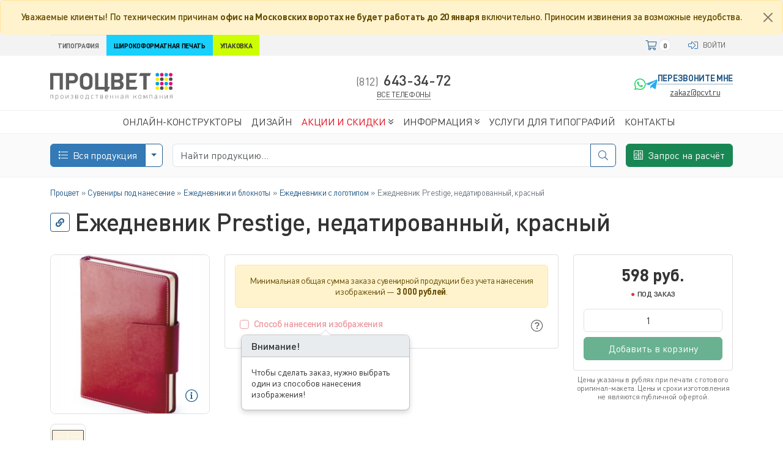

--- FILE ---
content_type: text/html; charset=utf-8
request_url: https://pro-color.ru/gifts/ejednevniki/ejednevniki/15568/
body_size: 32380
content:

<!DOCTYPE html>
<html lang="ru">
<head itemscope itemtype="http://schema.org/WPHeader">
<meta http-equiv="Content-Type" content="text/html; charset=utf-8"/>
<meta name="viewport" content="width=device-width, initial-scale=1">
<meta http-equiv="x-ua-compatible" content="IE=edge">
<style>.menu-burger .menu{transform:translateX(-100%)}</style>
<title>Ежедневник Prestige, недатированный, красный | Процвет</title>
<meta name="description" content="Ежедневник Prestige, недатированный, красный. Ежедневники с логотипом с доставкой по России. Печать и изготовление в СПб. Быстро и недорого заказать онлайн, например —  598 руб. Срочная цифровая печать всех видов полиграфии. Широкоформатная печать. Сувенирная продукция. "/>
<meta itemprop="headline" content="Ежедневник Prestige, недатированный, красный | Процвет"/>
<meta itemprop="description" content="Ежедневник Prestige, недатированный, красный. Ежедневники с логотипом с доставкой по России. Печать и изготовление в СПб. Быстро и недорого заказать онлайн, например —  598 руб. Срочная цифровая печать всех видов полиграфии. Широкоформатная печать. Сувенирная продукция. "/>
<meta property="og:type" content="article"/>
<meta property="og:url" content="https://pro-color.ru/gifts/ejednevniki/ejednevniki/15568/"/>
<meta property="og:title" content="Ежедневник Prestige, недатированный, красный | Процвет"/>
<meta property="og:description" content="Ежедневник Prestige, недатированный, красный. Ежедневники с логотипом с доставкой по России. Печать и изготовление в СПб. Быстро и недорого заказать онлайн, например —  598 руб. Срочная цифровая печать всех видов полиграфии. Широкоформатная печать. Сувенирная продукция. "/>
<meta property="og:image" content="https://pro-color.ru/wa-data/public/shop/products/68/55/15568/images/61048/61048.750x0.jpg"/>
<meta name="twitter:site" content="https://pro-color.ru"/>
<meta name="twitter:title" content="Ежедневник Prestige, недатированный, красный | Процвет">
<meta name="twitter:description" content="Ежедневник Prestige, недатированный, красный. Ежедневники с логотипом с доставкой по России. Печать и изготовление в СПб. Быстро и недорого заказать онлайн, например —  598 руб. Срочная цифровая печать всех видов полиграфии. Широкоформатная печать. Сувенирная продукция. "/>
<meta name="twitter:image:src" content="https://pro-color.ru/wa-data/public/shop/products/68/55/15568/images/61048/61048.750x0.jpg"/>
<link rel="canonical" href="https://pro-color.ru/gifts/ejednevniki/ejednevniki/15568/"/>
<link rel="icon" href="/__static/img/site/procolor/icon/favicon.ico" type="image/x-icon">
<link rel="icon" href="/__static/img/site/procolor/icon/favicon.svg" type="image/svg+xml">
<link rel="apple-touch-icon" sizes="180x180" href="/__static/img/site/procolor/icon/xapple-touch-icon.png.pagespeed.ic.mqgkF_QrLD.webp">
<link rel="icon" type="image/png" sizes="32x32" href="/__static/img/site/procolor/icon/xfavicon-32x32.png.pagespeed.ic.MX2jSKdtpS.webp">
<link rel="icon" type="image/png" sizes="16x16" href="/__static/img/site/procolor/icon/xfavicon-16x16.png.pagespeed.ic.nHzNhXwzlR.webp">
<link rel="mask-icon" href="/__static/img/site/procolor/icon/safari-pinned-tab.svg" color="#5bbad5">
<meta name="msapplication-TileColor" content="#da532c">
<meta name="theme-color" content="#ffffff">
<link rel="manifest" href="/__static/img/site/procolor/icon/manifest.json">
<meta name="msapplication-config" content="/__static/img/site/procolor/icon/browserconfig.xml"/>
<meta name="yandex-verification" content="ab92e4a747ff227f"/>
<meta name="pro-color-cookies" content=""/>
<meta name="pro-color-office" content=""/>
<link rel="preconnect" href="https://static.pro-color.ru" crossorigin>
<link rel="preconnect" href="https://corp.pro-color.ru" crossorigin>
<style>#global-preloader{position:fixed;left:0;top:0;right:0;bottom:0;background:#fff;z-index:9999}#global-preloader .spinner-border{width:5rem;height:5rem}</style>
<style>#global-preloader span{position:absolute!important;width:1px!important;height:1px!important;padding:0!important;margin:-1px!important;overflow:hidden!important;clip:rect(0,0,0,0)!important;white-space:nowrap!important;border:0!important}</style>
<link rel="alternate" type="application/rss+xml" title="Производственная компания Процвет" href="https://pro-color.ru/blog/rss/">
<link href="/wa-data/public/shop/themes/pc35/fonts/DINPro.woff" rel="preload" as="font" crossorigin="anonymous">
<link id="product-css" rel="stylesheet" href="/wa-data/public/shop/themes/pc36/css/A.product.css,qv=1699598830.pagespeed.cf.vOw2xL1Umx.css"><link id="bootstrap-css" rel="stylesheet" href="/wa-data/public/site/themes/primary-1-5/assets/bootstrap530a3/css/A.bootstrap.min.css,qv=1680506597.pagespeed.cf.JKAuAI3x6l.css"><style id="fonts-css">@font-face{font-display:swap;font-family:'DIN Pro';src:url(/wa-data/public/shop/themes/pc36/fonts/DINPro.eot);src:local('DIN Pro') , local('DINPro') , url(/wa-data/public/shop/themes/pc36/fonts/DINPro.eot?#iefix) format('embedded-opentype') , url(/wa-data/public/shop/themes/pc36/fonts/DINPro.woff) format('woff') , url(/wa-data/public/shop/themes/pc36/fonts/DINPro.ttf) format('truetype');font-weight:400;font-style:normal}@font-face{font-display:swap;font-family:'DIN Pro';src:url(/wa-data/public/shop/themes/pc36/fonts/DINPro-Italic.eot);src:local('DIN Pro Italic') , local('DINPro-Italic') , url(/wa-data/public/shop/themes/pc36/fonts/DINPro-Italic.eot?#iefix) format('embedded-opentype') , url(/wa-data/public/shop/themes/pc36/fonts/DINPro-Italic.woff) format('woff') , url(/wa-data/public/shop/themes/pc36/fonts/DINPro-Italic.ttf) format('truetype');font-weight:400;font-style:italic}@font-face{font-display:swap;font-family:'DIN Pro';src:url(/wa-data/public/shop/themes/pc36/fonts/DINPro-Medium.eot);src:local('DIN Pro Medium') , local('DINPro-Medium') , url(/wa-data/public/shop/themes/pc36/fonts/DINPro-Medium.eot?#iefix) format('embedded-opentype') , url(/wa-data/public/shop/themes/pc36/fonts/DINPro-Medium.woff) format('woff') , url(/wa-data/public/shop/themes/pc36/fonts/DINPro-Medium.ttf) format('truetype');font-weight:500;font-style:normal}@font-face{font-display:swap;font-family:'DIN Pro';src:url(/wa-data/public/shop/themes/pc36/fonts/DINPro-MediumItalic.eot);src:local('DIN Pro Medium Italic') , local('DINPro-MediumItalic') , url(/wa-data/public/shop/themes/pc36/fonts/DINPro-MediumItalic.eot?#iefix) format('embedded-opentype') , url(/wa-data/public/shop/themes/pc36/fonts/DINPro-MediumItalic.woff) format('woff') , url(/wa-data/public/shop/themes/pc36/fonts/DINPro-MediumItalic.ttf) format('truetype');font-weight:500;font-style:italic}@font-face{font-display:swap;font-family:'DIN Pro';src:url(/wa-data/public/shop/themes/pc36/fonts/DINPro-Bold.eot);src:local('DIN Pro Bold') , local('DINPro-Bold') , url(/wa-data/public/shop/themes/pc36/fonts/DINPro-Bold.eot?#iefix) format('embedded-opentype') , url(/wa-data/public/shop/themes/pc36/fonts/DINPro-Bold.woff) format('woff') , url(/wa-data/public/shop/themes/pc36/fonts/DINPro-Bold.ttf) format('truetype');font-weight:600;font-style:normal}@font-face{font-display:swap;font-family:'DIN Pro';src:url(/wa-data/public/shop/themes/pc36/fonts/DINPro-BoldItalic.eot);src:local('DIN Pro Bold Italic') , local('DINPro-BoldItalic') , url(/wa-data/public/shop/themes/pc36/fonts/DINPro-BoldItalic.eot?#iefix) format('embedded-opentype') , url(/wa-data/public/shop/themes/pc36/fonts/DINPro-BoldItalic.woff) format('woff') , url(/wa-data/public/shop/themes/pc36/fonts/DINPro-BoldItalic.ttf) format('truetype');font-weight:600;font-style:italic}</style><link id="forms-css" rel="stylesheet" href="/wa-data/public/shop/themes/pc36/css/A.forms.css,qv=1628179162.pagespeed.cf.q9wUeXyzKP.css"><link id="forms-wa-css" rel="stylesheet" href="/wa-data/public/shop/themes/pc36/css/A.forms-wa.css,qv=1628179340.pagespeed.cf.p-RbJMbbRh.css"><link id="style-css" rel="stylesheet" href="/wa-data/public/shop/themes/pc36/A.style.css,qv=1742573029.pagespeed.cf.mqJsqFi3LO.css">
<script id="jquery-js" src="/wa-data/public/site/themes/primary-1-5/assets/js/jquery-3.5.1.min.js,qv=1599227384.pagespeed.jm.A8biqtTJrt.js"></script><script src="/wa-data/public/site,_themes,_primary-1-5,_assets,_js,_jquery-migrate-3.0.1.min.js,qv==1599226810+shop,_plugins,_wholesale,_js,_e86414c5ef12d29fcf7177f99c6bae3c.wholesale.js.pagespeed.jc.92TbJESF5-.js"></script><script>eval(mod_pagespeed_o3jkIsWlet);</script>
</head>
<body class="body-product product-15568 product-category-642 product-type-101 body-desk">
<div id="global-preloader" class="d-flex justify-content-center align-items-center">
<div class="spinner-border text-primary" role="status">
<span class="visually-hidden">Loading...</span>
</div>
</div>
<div class="header-sticky">
<nav class="header-1"><div class="alert-item alerts-everywhere alert alert-warning text-center alert-dismissible fade show" role="alert">Уважаемые клиенты! По техническим причинам <b>офис на Московских воротах не будет работать до 20 января</b> включительно. Приносим извинения за возможные неудобства.<button type="button" class="btn-close" data-bs-dismiss="alert" aria-label="Close" data-alert-id="2"></button></div><div class="container d-flex align-items-center"><ul class="custom-links d-flex align-items-center"><li class="active"><a href="/" title="Типография" style="--background-color: #337AB7; --color: #FFFFFF"><i class="d-block d-xl-none fas fa-home"></i><span class="d-none d-xl-block">Типография</span></a></li><li class=""><a href="/wideformat/" title="Широкоформатная печать" style="--background-color: #18d0fe; --color: #000000"><i class="d-block d-xl-none fas fa-fill-drip"></i><span class="d-none d-xl-block">Широкоформатная печать</span></a></li><li class=""><a href="/box/" title="Упаковка" style="--background-color: #ccff00; --color: interhit"><i class="d-block d-xl-none fas fa-dice-d6"></i><span class="d-none d-xl-block">Упаковка</span></a></li></ul><div class="cart-links cart-empty"><a class="d-flex align-items-center" href="/cart/"><i class="fal fa-shopping-cart cart-icon"></i><div class="count-badge d-flex align-items-center justify-content-center"><span class="cart-count">0</span></div></a></div><ul class="autorize-links d-flex align-items-center"><li><a class="d-flex align-items-center" href="#modal-login" data-bs-target="#modal-login" data-bs-toggle="modal" aria-label="Войти"><i class="icon fal fa-sign-in-alt" aria-hidden="true"></i><span class="text d-none d-md-inline-block">Войти</span></a></li></ul></div></nav>
<nav class="header-2" itemscope itemtype="http://schema.org/Organization"><div class="container"><div class="row gy-2 justify-content-center justify-content-md-between"><div class="col-12 col-sm-auto logo-container"><a href="/" class="d-flex justify-content-center justify-content-md-end" aria-label="Производственная компания Процвет"><img class="img-logo" src="[data-uri]" data-src="/__static/img/site/procolor/procolor_logo.svg" alt="Производственная компания Процвет" width="200" height="45"><meta itemprop="name" content="Производственная компания Процвет"/><meta itemprop="description" content="Производственная компания"/></a></div><div class="col-auto col-sm-auto d-flex flex-column align-items-center change-office"><div class="phone-card"><a class="head-phone-link text-nowrap" href="tel:78126433472" itemprop="telephone"><span class="code">(812)</span><span class="phone">643-34-72</span></a><div class="phone-card-description text-center"><span class="not-hover">Все телефоны</span><span class="hover">Общий номер</span></div><div class="phone-card-list"><div class="item d-flex flex-nowrap"><a class="item-name text-nowrap me-3" href="/address/mvr"><img class="me-1" src="[data-uri]" alt="blue"><span>Московские ворота</span></a><span class="item-phone text-nowrap ms-auto">643-34-42</span></div><div class="item d-flex flex-nowrap"><a class="item-name text-nowrap me-3" href="/address/ozr"><img class="me-1" src="[data-uri]" alt="blue"><span>Озерки</span></a><span class="item-phone text-nowrap ms-auto">643-34-61</span></div><div class="item d-flex flex-nowrap"><a class="item-name text-nowrap me-3" href="/address/ptr"><img class="me-1" src="[data-uri]" alt="blue"><span>Петроградская</span></a><span class="item-phone text-nowrap ms-auto">643-34-69</span></div></div></div></div><div class="col-auto d-flex flex-nowrap align-items-center gap-3"><div class="d-flex justify-content-center align-items-center gap-2"><a class="text-decoration-none" href="https://wa.me/79955933468" aria-label="Whatsapp" target="_blank" rel="nofollow noopener noreferrer" style="color: #25D366;"><i class="fab fa-whatsapp fa-lg"></i></a><a class="text-decoration-none" href="https://t.me/procolor_print" aria-label="Telegram" target="_blank" rel="nofollow noopener noreferrer" style="color: #2AABEE;"><i class="fab fa-telegram-plane fa-lg"></i></a></div><div class="d-flex flex-column justify-content-center align-items-center"><a class="head-link-obr" href="#multiform-obr_zvon" data-bs-target="#multiform-obr_zvon" data-bs-toggle="modal" title="Обратный звонок">Перезвоните мне</a><a class="head-link-email" href="mailto:zakaz@pcvt.ru" title="E-mail">zakaz@pcvt.ru</a></div></div></div></div><div itemprop="address" itemscope itemtype="http://schema.org/PostalAddress"><meta itemprop="addressLocality" content="Санкт-Петербург"/><meta itemprop="streetAddress" content="Есенина 19/2"/></div></nav>
</div>
<header class="header">
<nav class="header-3"><div class="container d-flex flex-wrap align-items-center"><div class="header-toggler" data-target="#global-menu"><div class="line-1"></div><div class="line-2"></div><div class="line-3"></div></div><span class="navbar-brand">Главное меню</span><ul id="global-menu" class="menu-links" itemscope itemtype="http://schema.org/SiteNavigationElement"><li class=""><a href="/online/" itemprop="url"><span class="text">Онлайн-конструкторы</span></a></li><li class=""><a href="/design/" itemprop="url"><span class="text">Дизайн</span></a></li><li class=""><a href="/discount/" itemprop="url" style="color: #e30615"><span class="text">Акции и скидки</span></a><i class="fal fa-angle-double-down ms-1"></i><ul class="submenu"><li><a class="item" href="/discount/#aktsii-i-predlozheniya">Акции и предложения</a></li><li><a class="item" href="/discount/#coupons">Купоны на скидку</a></li><li><a class="item" href="/discount/#skidki-i-ekonomiya">Экономия</a></li><li><a class="item" href="/discount/#reklamnym-agentstvam">Партнерам и посредникам</a></li></ul></li><li class=""><a href="/information/" itemprop="url"><span class="text">Информация</span></a><i class="fal fa-angle-double-down ms-1"></i><ul class="submenu"><li><a class="item" href="/order-and-payment/">Как заказать и оплатить</a></li><li><a class="item" href="/delivery/">Доставка</a></li><li><a class="item" href="/information/tech-requirements/">Требования к макетам</a></li><li><a class="item" href="/information/shablony-standartnykh-izdeliy/">Шаблоны изделий</a></li><li><a class="item" href="/information/katalog-bumag/">Каталог бумаг</a></li><li><a class="item" href="/information/vidy-chislennikov-dlya-kalendarey/">Численники для календарей</a></li><li><a class="item" href="/holidays/">Полиграфия к праздникам</a></li><li><a class="item" href="/information/about/">О компании</a></li><li><a class="item" href="/information/vacancy/">Вакансии</a></li></ul></li><li class=""><a href="/uslugi/" itemprop="url"><span class="text">Услуги для типографий</span></a></li><li class=""><a href="/address/" itemprop="url"><span class="text">Контакты</span></a></li></ul></div></nav>
<nav class="header-4">
<div class="container">
<div class="row g-3">
<div class="col-12 col-lg order-lg-2">
<form class="input-group" action="/search/">
<input type="search" name="query" id="search" class="form-control" placeholder="Найти продукцию..." aria-label="Найти продукцию...">
<button type="submit" class="btn btn-outline-primary" aria-label="Search"><i class="fal fa-search" aria-hidden="true"></i></button>
</form>
</div>
<div class="col-auto d-flex order-lg-1 align-items-center">
<div class="btn-group">
<a href="/catalog/" class="btn btn-primary" aria-label="Вся продукция"><i class="fal fa-list"></i><span class="ms-2">Вся продукция</span></a>
<button type="button" class="btn btn-outline-primary dropdown-toggle dropdown-toggle-split" data-bs-toggle="collapse" data-bs-target="#catalog-collapse"><span class="sr-only">Toggle Dropdown</span></button>	</div>
</div>
<div class="col-auto order-lg-3 ms-auto ms-lg-0">
<button data-bs-toggle="modal" data-bs-target="#multiform-pc_fast_request" class="btn btn-success js-simple-manager" aria-label="Запрос на расчёт"><i class="fal fa-calculator-alt"></i><span class="d-none d-md-inline ms-2">Запрос на расчёт</span></button>
</div>
</div>
</div>
<div class="container collapse catalog-collapse" id="catalog-collapse">
<div class="catalog-list">
<a class="catalog-title" href="/lichnye-aksessuary-iz-naturalnoy-i-iskusstvennoy-kozhi/"><i class="fas fa-caret-right me-2"></i>Личные аксессуары из натуральной и искусственной кожи</a>
<a class="catalog-title" href="/nagradnye-plaketki/"><i class="fas fa-caret-right me-2"></i>Наградные плакетки</a>
<a class="catalog-title" href="/podarki-s-polnoy-zapechatkoy/"><i class="fas fa-caret-right me-2"></i>Подарки с полной запечаткой</a>
<a class="catalog-title" href="/online/"><i class="fas fa-caret-right me-2"></i>Онлайн-конструкторы</a>
<a class="catalog-title" href="/vizitki/"><i class="fas fa-caret-right me-2"></i>Визитки</a>
<a class="catalog-title" href="/nakleyki/"><i class="fas fa-caret-right me-2"></i>Наклейки и этикетки</a>
<a class="catalog-title" href="/mnogostranichnaya-poligrafiya/"><i class="fas fa-caret-right me-2"></i>Многостраничная полиграфия</a>
<a class="catalog-title" href="/bloknoty/"><i class="fas fa-caret-right me-2"></i>Блокноты</a>
<a class="catalog-title" href="/box/"><i class="fas fa-caret-right me-2"></i>Упаковка</a>
<a class="catalog-title" href="/pechat-na-odezhde/"><i class="fas fa-caret-right me-2"></i>Печать на текстиле</a>
<a class="catalog-title" href="/izgotovlenie-kalendarey/"><i class="fas fa-caret-right me-2"></i>Календари на 2026 год</a>
<a class="catalog-title" href="/konverti/"><i class="fas fa-caret-right me-2"></i>Конверты</a>
<a class="catalog-title" href="/pechat-bukletov/"><i class="fas fa-caret-right me-2"></i>Буклеты</a>
<a class="catalog-title" href="/listovki/"><i class="fas fa-caret-right me-2"></i>Листовки</a>
<a class="catalog-title" href="/otkrytki-priglasheniya-bilety/"><i class="fas fa-caret-right me-2"></i>Открытки, билеты, пригласительные</a>
<a class="catalog-title" href="/gifts/"><i class="fas fa-caret-right me-2"></i>Сувениры под нанесение</a>
<a class="catalog-title" href="/print-wb/"><i class="fas fa-caret-right me-2"></i>Черно-белая печать</a>
<a class="catalog-title" href="/poligrafiya-dlya-svechey-i-myla/"><i class="fas fa-caret-right me-2"></i>Полиграфия для свечей и мыла</a>
<a class="catalog-title" href="/plastikovye-karty/"><i class="fas fa-caret-right me-2"></i>Дисконтные карты</a>
<a class="catalog-title" href="/reklamnye-pos-materialy/"><i class="fas fa-caret-right me-2"></i>Рекламные POS материалы</a>
<a class="catalog-title" href="/diplomy-gramoty-sertifikaty/"><i class="fas fa-caret-right me-2"></i>Грамоты, дипломы, благодарности</a>
<a class="catalog-title" href="/sertifikaty/"><i class="fas fa-caret-right me-2"></i>Сертификаты</a>
<a class="catalog-title" href="/riso/"><i class="fas fa-caret-right me-2"></i>Ризография</a>
<a class="catalog-title" href="/blanki/"><i class="fas fa-caret-right me-2"></i>Бланки</a>
<a class="catalog-title" href="/izgotovlenie-beydzhey/"><i class="fas fa-caret-right me-2"></i>Бейджи</a>
<a class="catalog-title" href="/reklamnye-konstruktsii/"><i class="fas fa-caret-right me-2"></i>Рекламные конструкции</a>
<a class="catalog-title" href="/nagradnaya-produktsiya/"><i class="fas fa-caret-right me-2"></i>Наградная продукция</a>
<a class="catalog-title" href="/pechati-i-shtampy/"><i class="fas fa-caret-right me-2"></i>Печати и штампы</a>
<a class="catalog-title" href="/stedny-tablichki/"><i class="fas fa-caret-right me-2"></i>Стенды и таблички</a>
<a class="catalog-title" href="/wideformat/"><i class="fas fa-caret-right me-2"></i>Широкоформатная печать</a>
<a class="catalog-title" href="/poligrafiya-dlya-restoranov-i-kafe-horeca/"><i class="fas fa-caret-right me-2"></i>Полиграфия для ресторанов и кафе (HoReCa)</a>
<a class="catalog-title" href="/reklamnye-suvenirnye-magnity/"><i class="fas fa-caret-right me-2"></i>Магниты рекламные, сувенирные</a>
<a class="catalog-title" href="/suvenirnaya-reklamnaya-produktsiya/"><i class="fas fa-caret-right me-2"></i>Сувенирная рекламная продукция, бизнес-сувениры</a>
<a class="catalog-title" href="/flagi-i-vympely/"><i class="fas fa-caret-right me-2"></i>Флаги и вымпелы</a>
<a class="catalog-title" href="/znaki-i-tovary/"><i class="fas fa-caret-right me-2"></i>Знаки и товары для безопасности и информации</a>
</div>
</div>
</nav>
</header>
<nav class="breadcrumbs"><div class="container"><ol class="breadcrumb-list" itemscope itemtype="http://schema.org/BreadcrumbList"><li itemprop="itemListElement" itemscope itemtype="http://schema.org/ListItem"><a href="/" itemprop="item"><span itemprop="name">Процвет</span><meta itemprop="position" content="1"/></a></li><li itemprop="itemListElement" itemscope itemtype="http://schema.org/ListItem"><a href="/gifts/" itemprop="item"><span itemprop="name">Сувениры под нанесение</span><meta itemprop="position" content="2"/></a></li><li itemprop="itemListElement" itemscope itemtype="http://schema.org/ListItem"><a href="/gifts/ejednevniki/" itemprop="item"><span itemprop="name">Ежедневники и блокноты</span><meta itemprop="position" content="3"/></a></li><li itemprop="itemListElement" itemscope itemtype="http://schema.org/ListItem"><a href="/gifts/ejednevniki/ejednevniki/" itemprop="item"><span itemprop="name">Ежедневники с логотипом</span><meta itemprop="position" content="4"/></a></li><li class="active" itemprop="itemListElement" itemscope itemtype="http://schema.org/ListItem"><a href="/gifts/ejednevniki/ejednevniki/15568/" itemprop="item"><span itemprop="name">Ежедневник Prestige, недатированный, красный</span><meta itemprop="position" content="5"/></a></li></ol></div></nav>
<main class="product-main" itemscope="" itemtype="http://schema.org/Product">
<div class="product-header">
<div class="container d-flex">
<div class="js-link-container"></div>
<h1 class="product-name" itemprop="name">Ежедневник Prestige, недатированный, красный</h1>
<div class="js-rating-container ms-auto"></div>
</div>
</div>
<div class="product-showcase">
<div class="container">
<form class="product-cart js-product-cart js-product-item flexdiscount-product-form" method="post" action="/cart/add/" data-flexdiscount-action="/gifts/ejednevniki/ejednevniki/15568/" data-quickorder="fast_order" data-showquantity="1" data-countskus="1" data-name="Ежедневник Prestige, недатированный, красный" data-id="15568" data-category="642" data-type="101">
<div class="row justify-content-center g-4 flex-lg-nowrap">
<div class="col-8 col-md-7 col-lg-3 col-xl-3">
<div class="product-image">
<a class="product-big-image-link" data-fancybox="product-15568" data-caption="Ежедневник Prestige, недатированный, красный" href="/wa-data/public/shop/products/68/55/15568/images/61048/61048.970.jpg" itemprop="image">
<img class="product-big-image" src="/wa-data/public/shop/products/68/55/15568/images/61048/61048.0x320.jpg" alt="Ежедневник Prestige, недатированный, красный" width="320" height="320">
<div class="product-image-attention-btn"><i class="fal fa-lg fa-info-circle"></i></div>
<link itemprop="image" href="/wa-data/public/shop/products/68/55/15568/images/61048/61048.0x320.jpg"/>
</a>
<div class="product-small-image-carousel owl-carousel owl-carousel-product-15568">
<a class="product-small-image-link" data-fancybox="product-15568" data-caption="Ежедневник Prestige, недатированный, красный Ежедневник Prestige, недатированный, красный" href="/wa-data/public/shop/products/68/55/15568/images/61049/61049.970.jpg" itemprop="image">
<img class="product-small-image" src="/wa-data/public/shop/products/68/55/15568/images/61049/61049.96x96.jpg" alt="Ежедневник Prestige, недатированный, красный" width="96" height="96">
<link itemprop="image" href="/wa-data/public/shop/products/68/55/15568/images/61049/61049.96x96.jpg"/>
</a>
</div>
</div>
</div>
<div class="col-12 col-sm-8 col-md-7 col-lg-6 col-xl-6">
<div class="product-cart-options ">
<div class="product-cart-signs"></div>
<div class="alert alert-warning mb-2 small text-center" role="alert">Минимальная общая сумма заказа сувенирной продукции без учета нанесения изображений — <b>3&nbsp;000&nbsp;рублей</b>.</div>
<div itemprop="offers" itemscope itemtype="http://schema.org/Offer">
<meta itemprop="name" content="Ежедневник Prestige, недатированный, красный ">
<link itemprop="url" href="/gifts/ejednevniki/ejednevniki/15568/"/>
<meta itemprop="price" content="">
<meta itemprop="priceCurrency" content="RUB">
<meta itemprop="priceValidUntil" content="2026-01-19">
<link itemprop="availability" href="http://schema.org/OutOfStock"/>
</div>
<input name="sku_id" type="hidden" value="">
<div class="services">
<div class="service service-199" data-service-id="199">
<div class="form-check">
<input id="sl-199" class="form-check-input" type="checkbox" name="services[]" value="199" data-name="Способ нанесения изображения" data-price="0" disabled>
<label class="form-check-label" for="sl-199">Способ нанесения изображения </label>
</div>
<select class="service-variants form-select form-select-sm" name="service_variant[199]" data-variant-id="1209" disabled>
<option value="1209" data-name="A1: Тампопечать на простых изделиях" data-price="0" selected>A1: Тампопечать на простых изделиях </option>
<option value="1217" data-name="A2: Тампопечать на сложных изделиях" data-price="0">A2: Тампопечать на сложных изделиях </option>
<option value="1200" data-name="B: Шелкография/текстиль" data-price="0">B: Шелкография/текстиль </option>
<option value="1221" data-name="C: Шелкотрансфер/кепки" data-price="0">C: Шелкотрансфер/кепки </option>
<option value="1233" data-name="CK1: Шелкотрансфер/лента с пришивом" data-price="0">CK1: Шелкотрансфер/лента с пришивом </option>
<option value="1234" data-name="CK2: Шелкотрансфер/ПВХ-шеврон с пришивом" data-price="0">CK2: Шелкотрансфер/ПВХ-шеврон с пришивом </option>
<option value="1202" data-name="D: Шелкография/синтетика" data-price="0">D: Шелкография/синтетика </option>
<option value="1238" data-name="DM: Шелкография/мячи" data-price="0">DM: Шелкография/мячи </option>
<option value="1204" data-name="DTG1: Полноцвет водными чернилами по белому текстилю" data-price="0">DTG1: Полноцвет водными чернилами по белому текстилю </option>
<option value="1201" data-name="DTG2: Полноцвет водными чернилами по цветному текстилю" data-price="0">DTG2: Полноцвет водными чернилами по цветному текстилю </option>
<option value="1206" data-name="DTG3: Полноцвет водными чернилами по белым толстовкам" data-price="0">DTG3: Полноцвет водными чернилами по белым толстовкам </option>
<option value="1205" data-name="DTG4: Полноцвет водными чернилами по цветным толстовкам" data-price="0">DTG4: Полноцвет водными чернилами по цветным толстовкам </option>
<option value="1203" data-name="E: Цифровой трансфер/термоперенос" data-price="0">E: Цифровой трансфер/термоперенос </option>
<option value="1244" data-name="ES: Цифровой трансфер/термоперенос на ленту" data-price="0">ES: Цифровой трансфер/термоперенос на ленту </option>
<option value="1248" data-name="EW: Цифровой трансфер/термоперенос" data-price="0">EW: Цифровой трансфер/термоперенос </option>
<option value="1195" data-name="F1: Флекс/термоперенос" data-price="0">F1: Флекс/термоперенос </option>
<option value="1196" data-name="F2: Флекс/термоперенос в несколько цветов" data-price="0">F2: Флекс/термоперенос в несколько цветов </option>
<option value="1231" data-name="H: Деколь" data-price="0">H: Деколь </option>
<option value="1198" data-name="I: Вышивка" data-price="0">I: Вышивка </option>
<option value="1199" data-name="IS1: Вышивка (шеврон с припариванием)" data-price="0">IS1: Вышивка (шеврон с припариванием) </option>
<option value="1197" data-name="IS2: Вышивка (шеврон с пришиванием)" data-price="0">IS2: Вышивка (шеврон с пришиванием) </option>
<option value="1220" data-name="LB1: Гравировка с чернением" data-price="0">LB1: Гравировка с чернением </option>
<option value="1253" data-name="LB2: Гравировка с чернением" data-price="0">LB2: Гравировка с чернением </option>
<option value="1228" data-name="LC1: Лазерная гравировка по дереву, акрилу, коже и т.п." data-price="0">LC1: Лазерная гравировка по дереву, акрилу, коже и т.п. </option>
<option value="1213" data-name="LC2: Лазерная гравировка по дереву, акрилу, коже и т.п." data-price="0">LC2: Лазерная гравировка по дереву, акрилу, коже и т.п. </option>
<option value="1235" data-name="LC3: Лазерная гравировка по дереву, акрилу, коже и т.п." data-price="0">LC3: Лазерная гравировка по дереву, акрилу, коже и т.п. </option>
<option value="1236" data-name="LC4: Лазерная гравировка по дереву, акрилу, коже и т.п." data-price="0">LC4: Лазерная гравировка по дереву, акрилу, коже и т.п. </option>
<option value="1214" data-name="LM1: Лазерная гравировка по металлу" data-price="0">LM1: Лазерная гравировка по металлу </option>
<option value="1210" data-name="LM2: Лазерная гравировка по металлу" data-price="0">LM2: Лазерная гравировка по металлу </option>
<option value="1212" data-name="LM3: Лазерная гравировка по металлу" data-price="0">LM3: Лазерная гравировка по металлу </option>
<option value="1230" data-name="LM4: Лазерная гравировка по металлу" data-price="0">LM4: Лазерная гравировка по металлу </option>
<option value="1211" data-name="LR: Лазерная гравировка по окружности" data-price="0">LR: Лазерная гравировка по окружности </option>
<option value="1215" data-name="LSC: Шильды, лазерная гравировка" data-price="0">LSC: Шильды, лазерная гравировка </option>
<option value="1216" data-name="LSM: Шильды металлические, лазерная гравировка" data-price="0">LSM: Шильды металлические, лазерная гравировка </option>
<option value="1251" data-name="LT: Лазерная гравировка на бирку, пришиваемую на изделие" data-price="0">LT: Лазерная гравировка на бирку, пришиваемую на изделие </option>
<option value="1219" data-name="M1: Печатная вставка" data-price="0">M1: Печатная вставка </option>
<option value="1239" data-name="M2: Печатная вставка" data-price="0">M2: Печатная вставка </option>
<option value="1229" data-name="MS1: Металлическая наклейка на сувениры" data-price="0">MS1: Металлическая наклейка на сувениры </option>
<option value="1243" data-name="MS2: Металлическая наклейка на часы" data-price="0">MS2: Металлическая наклейка на часы </option>
<option value="1240" data-name="MW1: Офсетная печатная вставка" data-price="0">MW1: Офсетная печатная вставка </option>
<option value="1247" data-name="MW2: Офсетная печатная вставка" data-price="0">MW2: Офсетная печатная вставка </option>
<option value="1223" data-name="PS1: Наклейка под смолой" data-price="0">PS1: Наклейка под смолой </option>
<option value="1245" data-name="S: Проецирующее лого" data-price="0">S: Проецирующее лого </option>
<option value="1246" data-name="SB1: Сублимация/посуда" data-price="0">SB1: Сублимация/посуда </option>
<option value="1237" data-name="SB2: Сублимация/текстиль" data-price="0">SB2: Сублимация/текстиль </option>
<option value="1208" data-name="SH: Шелкография" data-price="0">SH: Шелкография </option>
<option value="1226" data-name="SL1: Наклейка" data-price="0">SL1: Наклейка </option>
<option value="1227" data-name="SL2: Наклейка" data-price="0">SL2: Наклейка </option>
<option value="1224" data-name="T1: Тиснение блинтовое (бесцветное)" data-price="0">T1: Тиснение блинтовое (бесцветное) </option>
<option value="1225" data-name="T2: Тиснение фольгой" data-price="0">T2: Тиснение фольгой </option>
<option value="1249" data-name="TT1: Тиснение на бирку, пришиваемую на изделие" data-price="0">TT1: Тиснение на бирку, пришиваемую на изделие </option>
<option value="1250" data-name="TT2: Тиснение на бирку, пришиваемую на изделие" data-price="0">TT2: Тиснение на бирку, пришиваемую на изделие </option>
<option value="1232" data-name="UV0: УФ-печать" data-price="0">UV0: УФ-печать </option>
<option value="1207" data-name="UV1: УФ-печать" data-price="0">UV1: УФ-печать </option>
<option value="1222" data-name="UV2: УФ-печать" data-price="0">UV2: УФ-печать </option>
<option value="1218" data-name="UV3: УФ-печать" data-price="0">UV3: УФ-печать </option>
<option value="1241" data-name="UVR: Круговая УФ печать" data-price="0">UVR: Круговая УФ печать </option>
<option value="1252" data-name="UV: УФ-печать" data-price="0">UV: УФ-печать </option>
<option value="1242" data-name="WA: Тампопечать/часы" data-price="0">WA: Тампопечать/часы </option>
<option value="1254" data-name="HLP: Затрудняюсь с выбором, нужна помощь" data-price="0">HLP: Затрудняюсь с выбором, нужна помощь </option>
</select>
</div>
</div>
</div>
</div>
<div class="col-12 col-sm-8 col-md-7 col-lg-3 col-xl-3 position-relative">
<div class="js-scroll-product-cart">
<div class="product-cart-purchase add2cart">
<div class="compare-at-price">
</div>
<div data-price="598" class="price">598 руб.<span class="calc-precent"></span></div>
<div class="for-one-label">за 1 шт.</div>
<div class="stocks"><span class="stock stock-none">Под заказ</span></div>
<div class="qty">
<input id="select_qty" class="form-control" type="number" name="quantity" value="1" min="1" aria-label="Выберите количество">
</div>
<input type="hidden" name="product_id" value="15568">
<button class="btn btn-success " tabindex="-1" type="submit" disabled>Добавить в корзину</button>
<div class="gift-imprint-container">
<a class="gift-imprint-btn btn btn-primary w-100" href="#multiform-gift-imprint" data-bs-target="#multiform-gift-imprint" data-bs-toggle="modal">Запросить расчет нанесения</a>
</div>
<div class="added2cart" style="display: none;">Ежедневник Prestige, недатированный, красный теперь <a href="/cart/"><strong>в вашей корзине покупок</strong></a></div>
</div>
<div class="product-cart-offer"><p class="price-description"><span class="text-template-only">Цены указаны в рублях при печати с готового оригинал-макета. </span>Цены и сроки изготовления не являются публичной офертой.</p></div>
</div>
</div>
<script>eval(mod_pagespeed__MF_VkLVbm);</script>
<script>$(function(){$.wholesale.product.init({url:'/wholesale/product/',product_cart_form_selector:'form.js-product-cart',product_add2cart_selector:'form.js-product-cart [type=submit]',product_message:0});});</script>
<div class="modal fade" id="multiform-gift-imprint" tabindex="-1" role="dialog" aria-labelledby="ModalLabel-gift-imprint" aria-hidden="true">
<div class="modal-dialog modal-dialog modal-lg" role="document">
<div class="modal-content">
<div class="modal-header">
<div class="modal-title h5" id="ModalLabel-gift-imprint">Запросить расчет нанесения</div>
<button type="button" class="btn-close" data-bs-dismiss="modal" aria-label="Close"></button>
</div>
<div class="modal-body">
<div class="container-fluid">
<div class="row g-4">
<div class="col-12 col-lg-auto">
<p class="order-description font-weight-bold"></p>
<div class='multiform-body' data-id='42' data-theme-id='0'><link rel="stylesheet" href="/wa-apps/multiform,_css,_frontend.min.css,qv==4.4.0+shop,_plugins,_productsets,_css,_frontend.min.css,q2.5.4.pagespeed.cc.1B2M2Y8Asg.css"/><script src="/wa-apps/multiform/js/frontend.min.js,qv=4.4.0.pagespeed.ce.fWMVckFugh.js"></script><script>(function($){$(function(){$.multiformFrontend.init({url:"https://pro-color.ru/multiform/handler/",appUrl:"https://pro-color.ru/wa-apps/multiform/",locale:"ru_RU",frontendLocaleStrings:{"":"project-id-version: multiform\npot-creation-date: 2019-08-29T11:29:26.306Z\nlast-translator: multiform\nlanguage-team: multiform\nmime-version: 1.0\ncontent-type: text/plain; charset=utf-8\ncontent-transfer-encoding: 8bit\nplural-forms: nplurals=3; plural=((((n%10)==1)&&((n%100)!=11))?(0):(((((n%10)>=2)&&((n%10)<=4))&&(((n%100)<10)||((n%100)>=20)))?(1):2));\n","Close":"Закрыть","Fill in the required fields":"Заполните обязательные поля формы","Added files are not valid":"Добавленные файлы содержат ошибки","Fix the errors above":"Исправьте ошибки, допущенные в форме","Please, wait, while data is saving":"Пожалуйста, подождите, идет сохранение данных","Files uploading":"Загрузка файлов","Saving":"Сохранение","Something wrong. Please, reload the page":"Произошла ошибка. Перезагрузите страницу","Data saved with errors":"Данные сохранены с ошибками","Wait, please. Redirecting":"Идет перенаправление","Loading":"Идет загрузка","Field is required":"Обязательное поле","Value must be more than ":"Значение должно быть больше, чем ","Value must be less than ":"Значение должно быть меньше, чем ","Value must be a multiple of ":"Значение должно кратно ","For example":"Например","You have to select at least %d checkboxes":"","Checkboxes cannot exceed %d selected values":"","You have to select at least 1 checkbox":["Вам необходимо выбрать хотя бы 1 вариант","Вам необходимо выбрать хотя бы {n} варианта","Вам необходимо выбрать хотя бы {n} вариантов"],"Checkboxes cannot exceed 1 selected value":["Выбранных значений не может быть больше 1","Выбранных значений не может быть больше {n}","Выбранных значений не может быть больше {n}"]}});});})(jQuery)</script><script src="/wa-apps/multiform/js/jquery-fileupload/js/vendor,_jquery.ui.widget.js+jquery.iframe-transport.js+jquery.fileupload.js+jquery.fileupload-process.js+jquery.fileupload-validate.js.pagespeed.jc.3vOrPfk3pD.js"></script><script>eval(mod_pagespeed_OVh1FMW0dT);</script>
<script>eval(mod_pagespeed_zeu20M4Pql);</script>
<script>eval(mod_pagespeed_QHo6Yym84M);</script>
<script>eval(mod_pagespeed_2hdKNogbUT);</script>
<script>eval(mod_pagespeed_7O74ThSrCW);</script><script>(function($){$(function(){setTimeout(function(){$.multiformFrontend.initFileuploadFrontend=function(field,params){var block=field.closest(".multiform-gap-field"),form=block.closest(".multiform-wrap");field.val("");if(field.data("blueimpFileupload")!==undefined){return false;}field.fileupload({autoUpload:false,dataType:"json",url:"https://pro-color.ru/multiform/handler/"}).on("fileuploadadd",function(e,data){var fieldBlock=$(this);var file=data.files[0];var error=false;var errormsg="";if(params.maxCount==1){block.find(".multiform-temp-file").remove();}else if(params.maxCount&&params.maxCount<=block.find(".multiform-temp-file").length){block.find(".multiform-temp-file:first").remove();}if(!block.find(".multiform-files").length){block.find(".multiform-fileupload").closest("div").append("<div class=\"multiform-files\"></div>");}var filesBlock=block.find(".multiform-files");var size=parseFloat(file.size/1000);var html=$("<div class=\"multiform-temp-file\">"+"<div class=\"multiform-cell multiform-temp-file-name\">"+file.name+"</div>"+"<div class=\"multiform-cell multiform-temp-file-size\">"+(size<1000?size.toFixed(2)+" KB":(size/1000).toFixed(2)+" MB")+"</div>"+"<div class=\"multiform-cell multiform-temp-file-icons\"></div>"+"<div class=\"multiform-cell multiform-progress-field\" style=\"display: none;\"></div>"+"</div>");$("<a href=\"javascript:void(0)\">Удалить</a>").click(function(){$(this).closest(".multiform-temp-file").remove();if(block.hasClass("has-condition")){$.multiformFrontend.condition.checkCondition(block.data("condition"),form);}}).appendTo(html.find(".multiform-temp-file-icons"));if(params.maxSize&&params.maxSize<file.size){html.addClass("error").find(".multiform-temp-file-size").addClass("error");error=1;errormsg="Проверьте размер файла";}var exts=$.map(params.extensions,function(key){return params.extensions[key];});if(exts.length){var ext=file.name.substr(file.name.lastIndexOf(".")+1).toLowerCase();if($.inArray(ext,exts)==-1){var lastIndex=file.name.lastIndexOf(".")+1;var name=file.name.substr(0,lastIndex)+"<span style=\"color: #ff0000\">"+file.name.substr(lastIndex)+"</span>";html.addClass("error").find(".multiform-temp-file-name").html(name);error=1;errormsg=(errormsg!==""?errormsg+", ":"")+"Проверьте расширение файла";}}if(error){$.multiformFrontend.validate.addError(fieldBlock.closest("div"),errormsg,true);}else{data.formData={"data":"files","unique_id":$(this).data("id"),"field_id":$(this).data("field-id")};data.fieldProcess=$(html);if($(this).attr("data-name")){data.formData["cloned_index"]=$(this).attr("data-index");data.paramName=$(this).attr("data-name");}html.data("file",data);}filesBlock.append(html);$.multiformFrontend.changeFrameSize(form);$.multiformFrontend.dialog.updatePopupSize(form);if(block.hasClass("has-condition")){$.multiformFrontend.condition.checkCondition(block.data("condition"),form);}}).on("fileuploadsubmit",function(e,data){var form=$(this).closest(".multiform-wrap");data.formData["_csrf"]=form.find("input[name=\"_csrf\"]").val();if((parseInt(form.attr("data-files-done"))+1)===parseInt(form.attr("data-files"))){data.formData["isLast"]=1;}data.fieldProcess.removeClass("error").find(".multiform-progress-field").html("<div class=\"progressbar green small\"><div class=\"progressbar-outer\"><div class=\"progressbar-inner\" style=\"width: 0%;\"></div></div></div><img src=\""+$.multiformFrontend.appUrl+"css/loading16.gif\" alt=\""+__("Loading")+"...\" />").show().siblings().hide();}).on("fileuploadprogress",function(e,data){var progress=parseInt(data.loaded/data.total*90,10);data.fieldProcess.find(".progressbar-inner").css("width",progress+"%");}).on("fileuploaddone",function(e,data){var response=data._response.result;if(response&&response.status=="ok"){var form=$(this).closest(".multiform-wrap");form.attr("data-files-done",parseInt(form.attr("data-files-done"))+1);if(parseInt(form.attr("data-files-done"))===parseInt(form.attr("data-files"))||(typeof response.postExecute!=="undefined")){$.multiformFrontend.postExecute(form,response);}data.fieldProcess.addClass("done").find(".progressbar-inner").css("width","100%");setTimeout(function(){data.fieldProcess.find(".multiform-progress-field").html("Файл загружен");},500);var next=form.find(".multiform-temp-file").not(":empty").not(".done");if(next.length){var file=next.first().data("file");if(file!==undefined){file.formData["record_id"]=response.data;file.submit();}}}else{$(this).data("blueimpFileupload")._trigger("fail",null,data);}}).on("fileuploadfail",function(e,data){var form=$(this).closest(".multiform-wrap");form.attr("data-files-done",0);form.find(".multiform-temp-file").removeClass("done").find(".multiform-progress-field").hide().siblings().show();data.fieldProcess.addClass("error");form.find(".multiform-submit input").show().siblings(".multiform-temp-loading").remove();var response=data._response.result;var errors="";if(typeof response==="undefined"){errors=__("Data saved with errors");return false;}else if(typeof response.errors!=="undefined"&&typeof response.errors.messages!=="undefined"){$.each(response.errors.messages,function(i,v){errors+=v+"<br>";});}else{errors+="Не удалось сохранить файлы";}form.find(".multiform-errorfld .errormsg").html(errors).css("display","inline-block");$.multiformFrontend.changeFrameSize(form);$.multiformFrontend.dialog.updatePopupSize(form);});};MultiformScripts.initFileupload($('#wahtmlcontrol_files_245'),{maxCount:0,maxSize:256000000,extensions:{"jpg":"jpg","jpeg":"jpeg","jpe":"jpe","png":"png","gif":"gif","bmp":"bmp","tiff":"tiff","ico":"ico","epc":"epc","pict":"pict","psd":"psd","doc":"doc","docx":"docx","txt":"txt","rtf":"rtf","htm":"htm","html":"html","pdf":"pdf","xls":"xls","xlsx":"xlsx","xlt":"xlt","xlm":"xlm","xld":"xld","xla":"xla","xlc":"xlc","xlw":"xlw","xll":"xll","xml":"xml","ppt":"ppt","pptx":"pptx","pps":"pps","csv":"csv","svg":"svg","zip":"zip","tar":"tar","bz2":"bz2","gz":"gz","rar":"rar","jar":"jar"}});$(".multiform-wrap[data-uid='42-1']").trigger("multiform-loaded").trigger("multiform-loaded-42-1");})},1000)})(jQuery);</script><div class="multiform-wrap default-theme" data-id="42" data-action="https://pro-color.ru/multiform/handler/" data-uid="42-1"><form action="about:blank" class="multiform-gap-form" onsubmit="return false" enctype="multipart/form-data" method="post"><div class="multiform-title">Запрос расчета нанесения на сувенирную продукцию</div><input type="hidden" name="_csrf" value="696d50088d0a99.85258344"/><div class='multiform-gap-fields'><div class="multiform-gap-field type-textarea pos-top mf-colm12" data-id="5" data-field-id="240" data-type="textarea" id="multiformField240_42-1"><div class='multiform-gap-name mf-colm4'>Продукция и тип нанесения</div><div class='multiform-gap-value mf-colm12'><textarea name="fields[field_240_42-1]" class=" mf-colm6" id="wahtmlcontrol_fields_field_240_42-1" placeholder="Продукция и тип нанесения"></textarea></div></div><div class="multiform-gap-field type-number s-required pos-left mf-colm12" data-id="9" data-field-id="244" data-type="number" id="multiformField244_42-1"><div class='multiform-gap-name mf-colm4'>Тираж *</div><div class='multiform-gap-value mf-colm8'><input id="wahtmlcontrol_fields_field_244_42-1" onkeypress="$.multiformFrontend.validate.regexp(event, /[0-9\.\-]/);" type="text" name="fields[field_244_42-1]" data-integer="0" class=" mf-colm6" placeholder="Тираж *"></div></div><div class="multiform-gap-field type-textarea pos-left mf-colm12" data-id="10" data-field-id="246" data-type="textarea" id="multiformField246_42-1"><div class='multiform-gap-name mf-colm4'>Информация о нанесении</div><div class='multiform-gap-value mf-colm8'><textarea name="fields[field_246_42-1]" class="js-multiform-field-info mf-colm6" id="wahtmlcontrol_fields_field_246_42-1" placeholder="Информация: детали заказа, что требуется нанести, пожелания и другие необходимые данные."></textarea></div></div><div class="multiform-gap-field type-file pos-left mf-colm12" data-id="1" data-field-id="245" data-type="file" id="multiformField245_42-1"><div class='multiform-gap-name mf-colm4'>Макет нанесения или материалы для дизайна</div><div class='multiform-gap-value mf-colm8'><div class="text-center"><span class="multiform-fileinput-button"><span>Макет или материалы для дизайна</span><input name="files_245[]" data-field-id="245" data-id="1" type="file" id="wahtmlcontrol_files_245" class="multiform-fileupload" multiple></span></div><div class="multiform-gap-description"><div class="text-center">или <a href="http://file.pro-color.ru/" rel="nofollow noopener" target="_blank">загрузить файлы на сервер</a></div></div></div></div><div class="multiform-gap-field type-checkbox pos-top mf-colm12" data-id="6" data-field-id="241" data-type="checkbox" id="multiformField241_42-1"><div class='multiform-gap-name mf-colm4'>Нужна разработка дизайна</div><div class='multiform-gap-value mf-colm12'><div id="wahtmlcontrol_fields_field_241_42-1"><div class="multiform-gap-option one-layout"><label for="fields[field_241_42-1]-416"><input type="checkbox" data-formula="" id="fields[field_241_42-1]-416" name="fields[field_241_42-1][416]" value="416"><span>Нужна разработка дизайна</span></label></div></div></div></div><div class="multiform-gap-field type-input pos-left mf-colm12" data-id="2" data-field-id="237" data-type="input" id="multiformField237_42-1"><div class='multiform-gap-name mf-colm4'>Имя *</div><div class='multiform-gap-value mf-colm8'><input id="wahtmlcontrol_fields_field_237_42-1" type="text" name="fields[field_237_42-1]" class=" mf-colm6" value="" placeholder="Как вас зовут?"></div></div><div class="multiform-gap-field type-input s-required pos-left mf-colm12" data-id="3" data-field-id="238" data-type="input" id="multiformField238_42-1"><div class='multiform-gap-name mf-colm4'>Телефон или эл.почта для связи *</div><div class='multiform-gap-value mf-colm8'><div class='prefix'><label class="sr-only" for="wahtmlcontrol_fields_field_22_4-1">Телефон или эл.почта для связи</label></div><input id="wahtmlcontrol_fields_field_238_42-1" type="text" name="fields[field_238_42-1]" class=" mf-colm6" value="" placeholder="Телефон или эл.почта для связи *"></div></div><div class="multiform-gap-field type-select pos-left mf-colm12" data-id="4" data-field-id="239" data-type="select" id="multiformField239_42-1"><div class='multiform-gap-name mf-colm4'>Удобный офис</div><div class='multiform-gap-value mf-colm8'><select id="wahtmlcontrol_fields_field_239_42-1" name="fields[field_239_42-1]" class=" mf-colm6"><option data-formula="" data-id="400" value="">Выберите удобный офис</option><option data-formula="" data-id="408" value="408">Офис на Московских воротах</option><option data-formula="" data-id="404" value="404">Офис в Озерках</option><option data-formula="" data-id="496" value="496">Офис на Петроградской</option><option data-formula="" data-id="405" value="405">Получение в пунктах выдачи или доставка</option></select></div></div><div class="multiform-gap-field type-hidden mf-colm12" data-id="8" data-field-id="243" data-type="hidden" id="multiformField243_42-1"><div class='multiform-gap-name mf-colm4'>Страница товара</div><div class='multiform-gap-value mf-colm8'><input id="wahtmlcontrol_fields_field_243_42-1" type="hidden" name="fields[field_243_42-1]" value="https://pro-color.ru/gifts/ejednevniki/ejednevniki/15568/"></div></div><div class="multiform-gap-field type-button pos-hide mf-colm12" data-id="7" data-field-id="242" data-type="button" id="multiformField242_42-1"><div class='multiform-gap-value mf-colm12'><button data-submit class="mf-button mf-colm6">Запросить расчет нанесения</button></div></div><div class='multiform-errorfld'>
<em class='errormsg'></em>
</div></div><input type='hidden' name='form_id' value='42'/><input type='hidden' name='form_uid' value='42-1'/></form></div></div>
</div>
<div class="col-12 col-lg">
<div class="card p-3 d-flex flex-column">
<div class="h5 mb-3 text-center">Наши офисы</div>
<div class="modal-ofice-item item d-flex flex-nowrap">
<a class="item-name text-nowrap me-3" href="/address/mvr">
<img class="me-1" src="[data-uri]" alt="blue"><span>Московские ворота</span>
</a>
<span class="item-phone text-nowrap ms-auto">643-34-42</span>
</div>
<div class="modal-ofice-item item d-flex flex-nowrap">
<a class="item-name text-nowrap me-3" href="/address/ozr">
<img class="me-1" src="[data-uri]" alt="blue"><span>Озерки</span>
</a>
<span class="item-phone text-nowrap ms-auto">643-34-61</span>
</div>
<div class="modal-ofice-item item d-flex flex-nowrap">
<a class="item-name text-nowrap me-3" href="/address/ptr">
<img class="me-1" src="[data-uri]" alt="blue"><span>Петроградская</span>
</a>
<span class="item-phone text-nowrap ms-auto">643-34-69</span>
</div>
</div>
</div>
</div>
</div>
</div>
</div>
</div>
</div>
</div>
</form>
</div>
</div>
<div class="product-tab mt-4" itemprop="description">
<div class="container">
<div class="nav nav-tabs product-nav-tab" id="product-nav-tab" role="tablist">
<a class="nav-link active" id="product-description-tab" data-bs-toggle="tab" href="#product-description" role="tab" aria-controls="product-description" aria-selected="true" aria-label="Описание">
<i class="fal fa-align-justify"></i><span class="d-none d-lg-inline ms-lg-2">Описание</span>
</a>
<a class="nav-link" id="product-design-tab" data-bs-toggle="tab" href="#product-design" role="tab" aria-controls="product-design" aria-selected="false" style="display: none" aria-label="Созданные макеты">
<i class="fal fa-file-pdf"></i><span class="d-none d-lg-inline ms-lg-2">Созданные макеты</span><span class="design-count ms-1">0</span>
</a>
</div>
<div class="tab-content product-tab-content" id="product-tab-content">
<div class="tab-pane fade show active" id="product-description" role="tabpanel" aria-labelledby="product-description-tab">
<div class="product-tab-title">Характеристики</div>
<div class="table-responsive">
<table class="table table-product-features">
<tr class="feature-item" data-code="tsvet_bloka" data-type="varchar">
<td class="item-title">Цвет блока:</td>
<td class="item-content">
Тонированный
</td>
</tr>
<tr class="feature-item" data-code="tip_oblozhki" data-type="varchar">
<td class="item-title">Тип обложки:</td>
<td class="item-content">
твердая
</td>
</tr>
<tr class="feature-item" data-code="razmer_bloka" data-type="varchar">
<td class="item-title">Размер блока:</td>
<td class="item-content">
15х21
</td>
</tr>
<tr class="feature-item" data-code="tsvet_oblozhki" data-type="color">
<td class="item-title">Цвет:</td>
<td class="item-content">
<span style="white-space: nowrap;"><i class="icon16 color" style="background:#FF0000;"></i>красный</span>
</td>
</tr>
<tr class="feature-item" data-code="brend" data-type="varchar">
<td class="item-title">Бренд:</td>
<td class="item-content">
Bruno Visconti
</td>
</tr>
<tr class="feature-item" data-code="sostav" data-type="varchar">
<td class="item-title">Состав:</td>
<td class="item-content">
искусственная кожа
</td>
</tr>
<tr class="feature-item" data-code="material" data-type="varchar">
<td class="item-title">Материал:</td>
<td class="item-content">
искусственная кожа
</td>
</tr>
<tr class="feature-item" data-code="datirovka" data-type="varchar">
<td class="item-title">Датировка:</td>
<td class="item-content">
недатированный
</td>
</tr>
<tr class="feature-item" data-code="nanesenie" data-type="varchar">
<td class="item-title">Нанесение:</td>
<td class="item-content">
LC2: Лазерная гравировка, T1: Тиснение, T2: Тиснение, UV: УФ-печать
</td>
</tr>
</table>
</div>
<div class="product-tab-title">Описание</div>
<div class="product-description-original">Ежедневник в твердой обложке с поролоном на магнитной застежке.<br>Материал с имитацией фактуры кожи fiore vegetale, скругленный корешок и уголки.<br><br>Блок:<br><ul class="list"><li>Кол-во страниц — 320;</li><li>Бумага — тонированная, плотность 70 г/м²;</li><li>Ляссе — бордовое;</li><li>Язык блока — английский, справочных материалов — русский.</li></ul><div class="alert alert--info"><div class="alert-content"><div class="alert-message">Если вам недостаточно складского тиража, поместите в корзину требуемый тираж и оформите заказ. Обратите внимание: опция доступна только для товаров с быстрой поставкой. <br>Если вы не нашли в каталоге необходимую модель Bruno Visconti, отправьте запрос менеджеру. Мы оперативно доставим продукцию из широкого ассортимента этого бренда с партнерского склада. </div></div></div></div>
<div class="product-description-addon addon-design">
<div class="addon-title">Требования к макетам</div>
<div class="addon-text">
<p>Обращаем ваше внимание на то, что стоимость указана для случая, когда у вас имеется готовый макет ежедневник prestige, недатированный, красный, соответствующий общепринятым технологическим правилам. Советуем заглянуть в «<a href="/information/tech-requirements/" target="_blank">Требования к предоставляемым макетам</a>» и проверить свой файл на соответствие полиграфическим нормам.</p><p>Если у вас нет готового макета, то наши специалисты с удовольствием сделают для вас индивидуальный дизайн или доработают уже имеющиеся эскизы. <a href="/design/" target="_blank">Стоимость работ дизайнера вы всегда можете посмотреть по этой ссылке</a>.</p>
</div>
</div>
<div class="product-description-addon addon-payment">
<div class="addon-title">Оплата</div>
<div class="addon-text"><p>Оплатить ежедневник prestige, недатированный, красный в нашем онлайн-магазине вы можете разными способами, наличным и безналичным расчётом, а также электронным способом или банковской картой. Более подробно об этом вы можете прочитать на странице «<a href="/order-and-payment/" target="_blank">Способы оформления и оплаты заказов</a>».</p></div>
</div>
<div class="product-description-addon addon-delivery">
<div class="addon-title">Доставка</div>
<div class="addon-text"><p>Несмотря на то, что основное производство находится в Санкт-Петербурге, мы без проблем (в том числе бесплатно) доставляем ежедневник prestige, недатированный, красный по всей России курьерскими службами и почтой, а также во многие города в пункты выдачи заказов и постаматы. В наших офисах в СПб заказ можно получить самостоятельно. Подробная информация и примерные цены доступны на странице «<a href="/delivery/" target="_blank">Информация о доставке продукции</a>».</p></div>
</div>
<div class="product-description-addon addon-contacts">
<div class="addon-title">Свяжитесь с нами</div>
<div class="addon-text"><p>По любым вопросам вы всегда можете проконсультироваться у <a href="/address/" target="_blank">наших менеджеров</a>.</p></div>
</div>
</div>
<div class="tab-pane fade" id="product-design" role="tabpanel" aria-labelledby="product-design-tab">
<div class="design-alert">Внимание! Созданные макеты можно будет прикрепить к заказу в корзине.</div>
<div class="row justify-content-center g-4 design-row"></div>
</div>
</div>
</div>
</div>
<div class="carousel-product-default section-carousel-upselling">
<div class="container">
<div class="d-flex align-items-center mb-3">
<div class="carousel-title me-auto">Также советуем посмотреть</div>
<div class="owl-nav owl-nav-upselling d-none d-md-block"></div>
</div>
<div class="owl-carousel owl-carousel-upselling">
<div class="item"><a href="/gifts/ejednevniki/ejednevniki/15568/" title="Ежедневник Prestige, недатированный, красный" class="image-link"><img class="image" src="/xs.gif.pagespeed.ce.1x2My3Jk-x.gif" data-src="/wa-data/public/shop/products/68/55/15568/images/61048/61048.200x0.jpg" alt="Ежедневник Prestige, недатированный, красный" width="200" height="200"></a><a class="title text-center" href="/gifts/ejednevniki/ejednevniki/15568/" title="Ежедневник Prestige, недатированный, красный">Ежедневник Prestige, недатированный, красный</a><div class="price ">598 руб.</div><div class="skus nowrap">&nbsp;</div><a href="/gifts/ejednevniki/ejednevniki/15568/" class="btn btn-sm btn-outline-primary btn-block mt-2">Заказать!</a></div><div class="item"><a href="/vizitki/vizitki-s-tsifrovoy-pechatyu/vizitki-tsvetnye-s-dvukh-storon/" title="Визитки (печать с двух сторон 4+4)" class="image-link"><img class="image" src="/xs.gif.pagespeed.ce.1x2My3Jk-x.gif" data-src="/wa-data/public/shop/products/61/00/61/images/3943/x3943.200x0.png.pagespeed.ic.U4o3qny-H7.webp" alt="Визитки (печать с двух сторон 4+4)" width="200" height="200"></a><a class="title text-center" href="/vizitki/vizitki-s-tsifrovoy-pechatyu/vizitki-tsvetnye-s-dvukh-storon/" title="Визитки (печать с двух сторон 4+4)">Визитки (печать с двух сторон 4+4)</a><div class="price ">749 руб.</div><div class="skus nowrap">за 100 визиток</div><a href="/vizitki/vizitki-s-tsifrovoy-pechatyu/vizitki-tsvetnye-s-dvukh-storon/" class="btn btn-sm btn-outline-primary btn-block mt-2">Заказать!</a></div><div class="item"><a href="/vizitki/vizitki-s-tsifrovoy-pechatyu/vizitki-tsvetnye-s-odnoy-storony/" title="Визитки (печать с одной стороны 4+0)" class="image-link"><img class="image" src="/xs.gif.pagespeed.ce.1x2My3Jk-x.gif" data-src="/wa-data/public/shop/products/60/00/60/images/82884/x82884.200x0.png.pagespeed.ic.OomLKZMHj1.webp" alt="Визитки (печать с одной стороны 4+0)" width="200" height="200"></a><a class="title text-center" href="/vizitki/vizitki-s-tsifrovoy-pechatyu/vizitki-tsvetnye-s-odnoy-storony/" title="Визитки (печать с одной стороны 4+0)">Визитки (печать с одной стороны 4+0)</a><div class="price ">525 руб.</div><div class="skus nowrap">за 100 визиток</div><a href="/vizitki/vizitki-s-tsifrovoy-pechatyu/vizitki-tsvetnye-s-odnoy-storony/" class="btn btn-sm btn-outline-primary btn-block mt-2">Заказать!</a></div><div class="item"><a href="/suvenirnaya-reklamnaya-produktsiya/sharikovye-ruchki-s-logotipom/polnotsvetnaya-uf-pechat-na-plastikovykh-ruchkakh-s-tsvetnym-korpusom/" title="Полноцветная УФ-печать на пластиковых ручках с цветным корпусом" class="image-link"><img class="image" src="/xs.gif.pagespeed.ce.1x2My3Jk-x.gif" data-src="/wa-data/public/shop/products/13/29/2913/images/47396/x47396.200x0.png.pagespeed.ic.i669ZNVfH0.webp" alt="Полноцветная УФ-печать на пластиковых ручках с цветным корпусом" width="200" height="200"></a><a class="title text-center" href="/suvenirnaya-reklamnaya-produktsiya/sharikovye-ruchki-s-logotipom/polnotsvetnaya-uf-pechat-na-plastikovykh-ruchkakh-s-tsvetnym-korpusom/" title="Полноцветная УФ-печать на пластиковых ручках с цветным корпусом">Полноцветная УФ-печать на пластиковых ручках с цветным корпусом</a><div class="price ">450 руб.</div><div class="skus nowrap">за 50 ручек</div><a href="/suvenirnaya-reklamnaya-produktsiya/sharikovye-ruchki-s-logotipom/polnotsvetnaya-uf-pechat-na-plastikovykh-ruchkakh-s-tsvetnym-korpusom/" class="btn btn-sm btn-outline-primary btn-block mt-2">Заказать!</a></div><div class="item"><a href="/izgotovlenie-kalendarey/kalendari-trio-kvartalnye/kalendar-trio-standart/" title="Календарь ТРИО-Стандарт (3 рекламных поля)" class="image-link"><img class="image" src="/xs.gif.pagespeed.ce.1x2My3Jk-x.gif" data-src="/wa-data/public/shop/products/15/06/615/images/208361/200x200x208361.200x0.png.pagespeed.ic.eZl3lOSD_R.webp" alt="Календарь ТРИО-Стандарт (3 рекламных поля)" width="200" height="200"></a><a class="title text-center" href="/izgotovlenie-kalendarey/kalendari-trio-kvartalnye/kalendar-trio-standart/" title="Календарь ТРИО-Стандарт (3 рекламных поля)">Календарь ТРИО-Стандарт (3 рекламных поля)</a><div class="price ">25 300 руб.</div><div class="skus nowrap">за 100 календарей</div><a href="/izgotovlenie-kalendarey/kalendari-trio-kvartalnye/kalendar-trio-standart/" class="btn btn-sm btn-outline-primary btn-block mt-2">Заказать!</a></div><div class="item"><a href="/izgotovlenie-kalendarey/nastennye-perekidnye-kalendari/kalendar-perekidnoy-a3-6-ili-12-listov-s-podlozhkoy-bez-pechati/" title="Календарь перекидной А3 6 листов + обложка с печатью и подложка без печати" class="image-link"><img class="image" src="/xs.gif.pagespeed.ce.1x2My3Jk-x.gif" data-src="/wa-data/public/shop/products/95/05/595/images/124430/x124430.200x0.png.pagespeed.ic.POeVF2jwxR.webp" alt="Календарь перекидной А3 6 листов + обложка с печатью и подложка без печати" width="200" height="200"></a><a class="title text-center" href="/izgotovlenie-kalendarey/nastennye-perekidnye-kalendari/kalendar-perekidnoy-a3-6-ili-12-listov-s-podlozhkoy-bez-pechati/" title="Календарь перекидной А3 6 листов + обложка с печатью и подложка без печати">Календарь перекидной А3 6 листов + обложка с печатью и подложка без печати</a><div class="price ">5 690 руб.</div><div class="skus nowrap">за 5 календарей</div><a href="/izgotovlenie-kalendarey/nastennye-perekidnye-kalendari/kalendar-perekidnoy-a3-6-ili-12-listov-s-podlozhkoy-bez-pechati/" class="btn btn-sm btn-outline-primary btn-block mt-2">Заказать!</a></div><div class="item"><a href="/coronavirus/zashchitnyy-ekran-dlya-sotrudnikov-ofisa-nastolnyy/" title="Защитный экран для сотрудников офиса, настольный" class="image-link"><img class="image" src="/xs.gif.pagespeed.ce.1x2My3Jk-x.gif" data-src="/wa-data/public/shop/products/84/23/22384/images/96027/x96027.200x0.jpg.pagespeed.ic.Y7w351BAhA.webp" alt="Защитный экран для сотрудников офиса, настольный" width="200" height="200"></a><a class="title text-center" href="/coronavirus/zashchitnyy-ekran-dlya-sotrudnikov-ofisa-nastolnyy/" title="Защитный экран для сотрудников офиса, настольный">Защитный экран для сотрудников офиса, настольный</a><div class="price ">2 983 руб.</div><div class="skus nowrap">за экран 60х60х20 см,...</div><a href="/coronavirus/zashchitnyy-ekran-dlya-sotrudnikov-ofisa-nastolnyy/" class="btn btn-sm btn-outline-primary btn-block mt-2">Заказать!</a></div><div class="item"><a href="/izgotovlenie-kalendarey/kalendari-trio-kvartalnye/kalendar-trio-ekonom/" title="Календарь ТРИО-Эконом (1 рекламное поле)" class="image-link"><img class="image" src="/xs.gif.pagespeed.ce.1x2My3Jk-x.gif" data-src="/wa-data/public/shop/products/68/08/868/images/208356/x208356.200x0.png.pagespeed.ic.RjiYSp5r9J.webp" alt="Календарь ТРИО-Эконом (1 рекламное поле)" width="200" height="200"></a><a class="title text-center" href="/izgotovlenie-kalendarey/kalendari-trio-kvartalnye/kalendar-trio-ekonom/" title="Календарь ТРИО-Эконом (1 рекламное поле)">Календарь ТРИО-Эконом (1 рекламное поле)</a><div class="price ">18 800 руб.</div><div class="skus nowrap">за 100 календарей</div><a href="/izgotovlenie-kalendarey/kalendari-trio-kvartalnye/kalendar-trio-ekonom/" class="btn btn-sm btn-outline-primary btn-block mt-2">Заказать!</a></div><div class="item"><a href="/listovki/pechat-listovok-i-flaerov/listovka-a4-4_0/" title="Листовка А4 (4+0, печать с одной стороны)" class="image-link"><img class="image" src="/xs.gif.pagespeed.ce.1x2My3Jk-x.gif" data-src="/wa-data/public/shop/products/69/00/69/images/46247/x46247.200x0.png.pagespeed.ic.B323OOScLN.webp" alt="Листовка А4 (4+0, печать с одной стороны)" width="200" height="200"></a><a class="title text-center" href="/listovki/pechat-listovok-i-flaerov/listovka-a4-4_0/" title="Листовка А4 (4+0, печать с одной стороны)">Листовка А4 (4+0, печать с одной стороны)</a><div class="price ">1 142 руб.</div><div class="skus nowrap">за 50 листовок</div><a href="/listovki/pechat-listovok-i-flaerov/listovka-a4-4_0/" class="btn btn-sm btn-outline-primary btn-block mt-2">Заказать!</a></div><div class="item"><a href="/diplomy-gramoty-sertifikaty/pechat-gramot-diplomov-i-sertifikatov/gramoty/gramota-a4-pechat-s-odnoy-storony/" title="Грамота А4 (печать с одной стороны)" class="image-link"><img class="image" src="/xs.gif.pagespeed.ce.1x2My3Jk-x.gif" data-src="/wa-data/public/shop/products/73/02/273/images/46075/x46075.200x0.png.pagespeed.ic.2hvVI_g8gF.webp" alt="Грамота А4 (печать с одной стороны)" width="200" height="200"></a><a class="title text-center" href="/diplomy-gramoty-sertifikaty/pechat-gramot-diplomov-i-sertifikatov/gramoty/gramota-a4-pechat-s-odnoy-storony/" title="Грамота А4 (печать с одной стороны)">Грамота А4 (печать с одной стороны)</a><div class="price ">553 руб.</div><div class="skus nowrap">за 10 шт.</div><a href="/diplomy-gramoty-sertifikaty/pechat-gramot-diplomov-i-sertifikatov/gramoty/gramota-a4-pechat-s-odnoy-storony/" class="btn btn-sm btn-outline-primary btn-block mt-2">Заказать!</a></div><div class="item"><a href="/coronavirus/nakleyka-napolnaya-soblyudayte-distantsiyu-15-m-krasnyy-fon/" title="Наклейка напольная «Соблюдайте дистанцию 1,5 м» (красный фон)" class="image-link"><img class="image" src="/xs.gif.pagespeed.ce.1x2My3Jk-x.gif" data-src="/wa-data/public/shop/products/44/23/22344/images/93710/x93710.200x0.png.pagespeed.ic.U78BRHhYc5.webp" alt="Наклейка напольная «Соблюдайте дистанцию 1,5 м» (красный фон)" width="200" height="200"></a><a class="title text-center" href="/coronavirus/nakleyka-napolnaya-soblyudayte-distantsiyu-15-m-krasnyy-fon/" title="Наклейка напольная «Соблюдайте дистанцию 1,5 м» (красный фон)">Наклейка напольная «Соблюдайте дистанцию 1,5 м» (красный фон)</a><div class="price ">203 руб.</div><div class="skus nowrap">за наклейка диаметром 150...</div><a href="/coronavirus/nakleyka-napolnaya-soblyudayte-distantsiyu-15-m-krasnyy-fon/" class="btn btn-sm btn-outline-primary btn-block mt-2">Заказать!</a></div><div class="item"><a href="/wideformat/shirokoformatnaya-pechat-bannerov/" title="Широкоформатная печать баннеров" class="image-link"><img class="image" src="/xs.gif.pagespeed.ce.1x2My3Jk-x.gif" data-src="/wa-data/public/shop/products/07/99/19907/images/81325/x81325.200x0.png.pagespeed.ic.R8kPQB_hBv.webp" alt="Широкоформатная печать баннеров" width="200" height="200"></a><a class="title text-center" href="/wideformat/shirokoformatnaya-pechat-bannerov/" title="Широкоформатная печать баннеров">Широкоформатная печать баннеров</a><div class="price ">&nbsp;</div><div class="skus nowrap">&nbsp;</div><a href="/wideformat/shirokoformatnaya-pechat-bannerov/" class="btn btn-sm btn-outline-primary btn-block mt-2">Заказать!</a></div><div class="item"><a href="/listovki/pechat-listovok-i-flaerov/listovka-flyer-1_3-a4-4_4/" title="Листовка-флаер 98×210 мм (4+4, печать с двух сторон) " class="image-link"><img class="image" src="/xs.gif.pagespeed.ce.1x2My3Jk-x.gif" data-src="/wa-data/public/shop/products/68/00/68/images/4104/x4104.200x0.png.pagespeed.ic._Bk0wmN4gF.webp" alt="Листовка-флаер 98×210 мм (4+4, печать с двух сторон) " width="200" height="200"></a><a class="title text-center" href="/listovki/pechat-listovok-i-flaerov/listovka-flyer-1_3-a4-4_4/" title="Листовка-флаер 98×210 мм (4+4, печать с двух сторон) ">Листовка-флаер 98×210 мм (4+4, печать с двух сторон) </a><div class="price ">615 руб.</div><div class="skus nowrap">за 50 листовок</div><a href="/listovki/pechat-listovok-i-flaerov/listovka-flyer-1_3-a4-4_4/" class="btn btn-sm btn-outline-primary btn-block mt-2">Заказать!</a></div><div class="item"><a href="/pechat-bukletov/pechat-cifryvyh-bukletov/evrobuklet-a4-2-sgiba-tsvetnoy-s-dvukh-storon/" title="Евробуклет 98х210 мм (в развороте А4, 2 сгиба)" class="image-link"><img class="image" src="/xs.gif.pagespeed.ce.1x2My3Jk-x.gif" data-src="/wa-data/public/shop/products/76/00/76/images/46234/x46234.200x0.png.pagespeed.ic.hsaWj2wzm_.webp" alt="Евробуклет 98х210 мм (в развороте А4, 2 сгиба)" width="200" height="200"></a><a class="title text-center" href="/pechat-bukletov/pechat-cifryvyh-bukletov/evrobuklet-a4-2-sgiba-tsvetnoy-s-dvukh-storon/" title="Евробуклет 98х210 мм (в развороте А4, 2 сгиба)">Евробуклет 98х210 мм (в развороте А4, 2 сгиба)</a><div class="price ">2 497 руб.</div><div class="skus nowrap">за 50 буклетов</div><a href="/pechat-bukletov/pechat-cifryvyh-bukletov/evrobuklet-a4-2-sgiba-tsvetnoy-s-dvukh-storon/" class="btn btn-sm btn-outline-primary btn-block mt-2">Заказать!</a></div><div class="item"><a href="/listovki/pechat-listovok-i-flaerov/listovka-a6-4_0/" title="Листовка А6 (4+0, печать с одной стороны)" class="image-link"><img class="image" src="/xs.gif.pagespeed.ce.1x2My3Jk-x.gif" data-src="/wa-data/public/shop/products/74/00/74/images/46245/x46245.200x0.png.pagespeed.ic.LbKY9qvPku.webp" alt="Листовка А6 (4+0, печать с одной стороны)" width="200" height="200"></a><a class="title text-center" href="/listovki/pechat-listovok-i-flaerov/listovka-a6-4_0/" title="Листовка А6 (4+0, печать с одной стороны)">Листовка А6 (4+0, печать с одной стороны)</a><div class="price ">365 руб.</div><div class="skus nowrap">за 50 листовок</div><a href="/listovki/pechat-listovok-i-flaerov/listovka-a6-4_0/" class="btn btn-sm btn-outline-primary btn-block mt-2">Заказать!</a></div><div class="item"><a href="/listovki/pechat-listovok-i-flaerov/listovka-a6-4_4/" title="Листовка А6 (4+4, печать с двух сторон) " class="image-link"><img class="image" src="/xs.gif.pagespeed.ce.1x2My3Jk-x.gif" data-src="/wa-data/public/shop/products/73/00/73/images/46244/x46244.200x0.png.pagespeed.ic.bbehk3nR61.webp" alt="Листовка А6 (4+4, печать с двух сторон) " width="200" height="200"></a><a class="title text-center" href="/listovki/pechat-listovok-i-flaerov/listovka-a6-4_4/" title="Листовка А6 (4+4, печать с двух сторон) ">Листовка А6 (4+4, печать с двух сторон) </a><div class="price ">595 руб.</div><div class="skus nowrap">за 50 листовок</div><a href="/listovki/pechat-listovok-i-flaerov/listovka-a6-4_4/" class="btn btn-sm btn-outline-primary btn-block mt-2">Заказать!</a></div><div class="item"><a href="/otkrytki-priglasheniya-bilety/pechat-otkrytok-i-priglasheniy/otkrytka-a6-40-tsvetnaya-s-odnoy-storony/" title="Открытка-карточка А6 (4+0, цветная с одной стороны)" class="image-link"><img class="image" src="/xs.gif.pagespeed.ce.1x2My3Jk-x.gif" data-src="/wa-data/public/shop/products/62/01/162/images/46169/x46169.200x0.png.pagespeed.ic.fNtdN2wPny.webp" alt="Открытка-карточка А6 (4+0, цветная с одной стороны)" width="200" height="200"></a><a class="title text-center" href="/otkrytki-priglasheniya-bilety/pechat-otkrytok-i-priglasheniy/otkrytka-a6-40-tsvetnaya-s-odnoy-storony/" title="Открытка-карточка А6 (4+0, цветная с одной стороны)">Открытка-карточка А6 (4+0, цветная с одной стороны)</a><div class="price ">457 руб.</div><div class="skus nowrap">за 30 открыток</div><a href="/otkrytki-priglasheniya-bilety/pechat-otkrytok-i-priglasheniy/otkrytka-a6-40-tsvetnaya-s-odnoy-storony/" class="btn btn-sm btn-outline-primary btn-block mt-2">Заказать!</a></div><div class="item"><a href="/listovki/pechat-listovok-i-flaerov/listovka-a5-4_4/" title="Листовка А5 (4+4, печать с двух сторон) " class="image-link"><img class="image" src="/xs.gif.pagespeed.ce.1x2My3Jk-x.gif" data-src="/wa-data/public/shop/products/71/00/71/images/46242/x46242.200x0.png.pagespeed.ic.iEKUcudHA3.webp" alt="Листовка А5 (4+4, печать с двух сторон) " width="200" height="200"></a><a class="title text-center" href="/listovki/pechat-listovok-i-flaerov/listovka-a5-4_4/" title="Листовка А5 (4+4, печать с двух сторон) ">Листовка А5 (4+4, печать с двух сторон) </a><div class="price ">964 руб.</div><div class="skus nowrap">за 50 листовок</div><a href="/listovki/pechat-listovok-i-flaerov/listovka-a5-4_4/" class="btn btn-sm btn-outline-primary btn-block mt-2">Заказать!</a></div><div class="item"><a href="/listovki/pechat-listovok-i-flaerov/listovka-a5-4_0/" title="Листовка А5 (4+0, печать с одной стороны)" class="image-link"><img class="image" src="/xs.gif.pagespeed.ce.1x2My3Jk-x.gif" data-src="/wa-data/public/shop/products/72/00/72/images/46243/x46243.200x0.png.pagespeed.ic.rQZwGifP1P.webp" alt="Листовка А5 (4+0, печать с одной стороны)" width="200" height="200"></a><a class="title text-center" href="/listovki/pechat-listovok-i-flaerov/listovka-a5-4_0/" title="Листовка А5 (4+0, печать с одной стороны)">Листовка А5 (4+0, печать с одной стороны)</a><div class="price ">704 руб.</div><div class="skus nowrap">за 50 листовок</div><a href="/listovki/pechat-listovok-i-flaerov/listovka-a5-4_0/" class="btn btn-sm btn-outline-primary btn-block mt-2">Заказать!</a></div><div class="item"><a href="/suvenirnaya-reklamnaya-produktsiya/kubariki/kubarik-na-skleyke-99-sm-v-kartonnoy-korobochke-s-logotipom-v-bloke-500-listov/" title="Кубарик на склейке 90×90 мм в картонной коробочке с логотипом, в блоке 500 листов " class="image-link"><img class="image" src="/xs.gif.pagespeed.ce.1x2My3Jk-x.gif" data-src="/wa-data/public/shop/products/27/10/1027/images/47374/x47374.200x0.png.pagespeed.ic.QdYJEAScqM.webp" alt="Кубарик на склейке 90×90 мм в картонной коробочке с логотипом, в блоке 500 листов " width="200" height="200"></a><a class="title text-center" href="/suvenirnaya-reklamnaya-produktsiya/kubariki/kubarik-na-skleyke-99-sm-v-kartonnoy-korobochke-s-logotipom-v-bloke-500-listov/" title="Кубарик на склейке 90×90 мм в картонной коробочке с логотипом, в блоке 500 листов ">Кубарик на склейке 90×90 мм в картонной коробочке с логотипом, в блоке 500 листов </a><div class="price ">5 768 руб.</div><div class="skus nowrap">за 10 блоков </div><a href="/suvenirnaya-reklamnaya-produktsiya/kubariki/kubarik-na-skleyke-99-sm-v-kartonnoy-korobochke-s-logotipom-v-bloke-500-listov/" class="btn btn-sm btn-outline-primary btn-block mt-2">Заказать!</a></div><div class="item"><a href="/wideformat/shirokoformatnaya-pechat-na-plyonkakh-do-1440-dpi/" title="Широкоформатная печать на плёнках до 1440 dpi" class="image-link"><img class="image" src="/xs.gif.pagespeed.ce.1x2My3Jk-x.gif" data-src="/wa-data/public/shop/products/06/99/19906/images/81323/x81323.200x0.png.pagespeed.ic.R8kPQB_hBv.webp" alt="Широкоформатная печать на плёнках до 1440 dpi" width="200" height="200"></a><a class="title text-center" href="/wideformat/shirokoformatnaya-pechat-na-plyonkakh-do-1440-dpi/" title="Широкоформатная печать на плёнках до 1440 dpi">Широкоформатная печать на плёнках до 1440 dpi</a><div class="price ">&nbsp;</div><div class="skus nowrap">&nbsp;</div><a href="/wideformat/shirokoformatnaya-pechat-na-plyonkakh-do-1440-dpi/" class="btn btn-sm btn-outline-primary btn-block mt-2">Заказать!</a></div>	</div>
</div>
</div>
</main>
<footer class="footer" itemscope itemtype="http://schema.org/WPFooter">
<meta itemprop="copyrightYear" content="2006">
<meta itemprop="copyrightHolder" content="Производственная компания «Процвет»">
<div class="container">
<div class="row g-3 justify-content-center justify-content-md-between">
<div class="col-lg-3 col-xxl-2 text-center text-lg-start">
<img class="img-logo" src="/__static/img/site/procolor/procolor_logo.svg" alt="Производственная компания Процвет" width="150" height="33">
<div class="footer-brand">&copy;&nbsp;2006-2026&nbsp;Производственная компания Процвет. Все&nbsp;права защищены</div>
<div class="footer-payment d-flex justify-content-center justify-content-lg-start">
<img src="[data-uri]" alt="Visa">
<img src="[data-uri]" alt="Mastercard">
<img src="[data-uri]" alt="МИР">
</div>
</div>
<div class="col-sm-4 col-lg-auto text-center text-lg-start">
<div class="footer-menu-title">Направления</div>
<ul class="footer-menu">
<li><a href="/">Типография</a></li>
<li><a href="/wideformat/">Широкоформатная печать</a></li>
<li><a href="/obrabotka/outdoor/">Наружная реклама</a></li>
<li><a href="/obrabotka/">Лазер | Фрезер</a></li>
<li><a href="/luch/">УФ-рециркуляторы</a></li>
</ul>
</div>
<div class="col-sm-4 col-lg-auto text-center text-lg-start">
<div class="footer-menu-title">Нужное</div>
<ul class="footer-menu">
<li><a href="/order-and-payment/">Как заказать и оплатить</a></li>
<li><a href="/delivery/">Доставка</a></li>
<li><a href="/design/">Дизайн</a></li>
<li><a href="/discount/">Акции и скидки</a></li>
<li><a href="/information/">Информация</a></li>
<li><a href="/cardpay/" style="color: #e30615">Быстрая оплата</a></li>
</ul>
</div>
<div class="col-sm-4 col-lg-auto text-center text-lg-start">
<div class="footer-menu-title">Полезное</div>
<ul class="footer-menu">
<li><a href="/blog/">Блог типографии</a></li>
<li><a href="/information/about/">О компании</a></li>
<li><a href="/information/tech-requirements/">Требования к макетам</a></li>
<li><a href="/confidentiality/">Конфиденциальность</a></li>
<li><a href="/terms/">Пользовательское соглашение</a></li>
</ul>
</div>
<div class="col-lg-auto text-center text-lg-start">
<ul class="social-links justify-content-center justify-content-lg-start">
<li><a class="telegram" href="https://t.me/procolor_ru" target="_blank" rel="nofollow noopener noreferrer" aria-label="Telegram"><i class="fab fa-telegram"></i></a></li>
<li><a class="dzen" href="https://dzen.ru/procolor" target="_blank" rel="nofollow noopener noreferrer" aria-label="Dzen"><i class="fab fa-yandex"></i></a></li>
<li><a class="vk" href="https://vk.com/procolor_ru" target="_blank" rel="nofollow noopener noreferrer" aria-label="Вконтакте"><i class="fab fa-vk"></i></a></li>
<li><a class="youtube" href="https://www.youtube.com/@procolor_ru" target="_blank" rel="nofollow noopener noreferrer" aria-label="YouTube"><i class="fab fa-youtube"></i></a></li>
</ul>
<ul class="footer-menu">
<li><a href="/address/">Контакты</a></li>
<li><a target="_blank" rel="nofollow noopener noreferrer" href="https://corp.pro-color.ru">Все наши сайты</a></li>
<li><a href="/document-request/">Запрос документов</a></li>
<li><a href="#multiform-director" data-bs-target="#multiform-director" data-bs-toggle="modal" class="dotted-link">Написать директору</a></li>
</ul>
</div>
</div>
</div>
</footer>
<div class="modal fade" id="modal-login" tabindex="-1" data-backdrop="static" aria-labelledby="modal-login-label" aria-hidden="true">
<div class="modal-dialog modal-sm modal-dialog-centered">
<div class="modal-content">
<div class="modal-header">
<div class="modal-title h5" id="modal-login-label">Вход</div>
<button type="button" class="btn-close" data-bs-dismiss="modal" aria-label="Close"></button>
</div>
<div class="modal-body">
<div class="wa-auth-adapters"><ul><li class="wa-auth-adapter-vkontakte"><a href="/oauth.php?app=shop&amp;provider=vkontakte" data-id="vkontakte"><img alt="ВКонтакте" title="ВКонтакте" src="/wa-content/img/auth/vkontakte-circle.svg"/></a></li><li class="wa-auth-adapter-yandex"><a href="/oauth.php?app=shop&amp;provider=yandex" data-id="yandex"><img alt="Яндекс" title="Яндекс" src="/wa-content/img/auth/yandex-circle.svg"/></a></li><li class="wa-auth-adapter-mailru"><a href="/oauth.php?app=shop&amp;provider=mailru" data-id="mailru"><img alt="Mail.Ru" title="Mail.Ru" src="/wa-content/img/auth/mailru-circle.svg"/></a></li></ul><br><p>Авторизуйтесь, указав свои контактные данные, или воспользовавшись перечисленными выше сервисами.</p></div><script>$(function(){var window_sizes={"webasystID":{"width":800,"height":600},"vkontakte":{"width":600,"height":500},"yandex":{"width":600,"height":500},"mailru":{"width":600,"height":500}};$("div.wa-auth-adapters a").click(function(){var $link=$(this),href=$link.attr('href'),id=$link.data('id'),width=window_sizes[id].width||600,height=window_sizes[id].height||500,left=(screen.width-width)/2,top=(screen.height-height)/2;window.open(href,'oauth',"width="+width+",height="+height+",left="+left+",top="+top+",status=no,toolbar=no,menubar=no");return false;});});</script>
<form method="post" action="/login/" accept-charset="UTF-8">
<div class="form-floating mt-3 mb-3">
<input name="login" type="text" class="form-control" placeholder="Email" required>
<label>Email</label>
</div>
<div class="form-floating mb-3">
<input name="password" type="password" class="form-control" placeholder="Пароль" required>
<label>Пароль</label>
</div>
<input name="wa_auth_login" value="1" type="hidden">
<div class="d-grid gap-2">
<button type="submit" class="btn btn-primary" onclick="event.stopPropagation()">Войти</button>
<a class="btn btn-sm btn-outline-success" href="/signup">Зарегистрироваться</a>
<a class="btn btn-sm btn-link" href="/forgotpassword">Забыли пароль?</a>
</div>
</form>
</div>
</div>
</div>
</div>
<div class="modal fade" id="multiform-director" tabindex="-1" role="dialog" aria-labelledby="ModalLabel-director" aria-hidden="true">
<div class="modal-dialog" role="document">
<div class="modal-content">
<div class="modal-header">
<div class="modal-title h5" id="ModalLabel-director">Сообщение сразу генеральному!</div>
<button type="button" class="btn-close" data-bs-dismiss="modal" aria-label="Close"></button>
</div>
<div class="modal-body">
<p class="text-center mb-4">Это сообщение очень важное для нас. Его получит непосредственно генеральный директор Процвета. От содержания сообщения может многое зависеть в нашей работе :-)</p>
<div class='multiform-body' data-id='1' data-theme-id='0'><script>(function($){$(function(){setTimeout(function(){$(".multiform-wrap[data-uid='1-1']").trigger("multiform-loaded").trigger("multiform-loaded-1-1");})},1000)})(jQuery);</script><div class="multiform-wrap default-theme" data-id="1" data-action="https://pro-color.ru/multiform/handler/" data-uid="1-1"><form action="about:blank" class="multiform-gap-form" onsubmit="return false" method="post"><div class="multiform-title">Отправить важное сообщение!</div><input type="hidden" name="_csrf" value="696d50088d0a99.85258344"/><div class='multiform-gap-fields'><div class="multiform-gap-field type-radio s-required mf-colm12" data-id="1" data-field-id="1" data-type="radio" id="multiformField1_1-1"><div class='multiform-gap-name mf-colm4'> Тема сообщения</div><div class='multiform-gap-value mf-colm8'><div id="wahtmlcontrol_fields_field_1_1-1"><div class="multiform-gap-option one-layout"><label for="fields[field_1_1-1]-1"><input type="radio" data-formula="" data-id="1" id="fields[field_1_1-1]-1" name="fields[field_1_1-1][value]" value="1"><span>хочу похвалить! </span></label></div><div class="multiform-gap-option one-layout"><label for="fields[field_1_1-1]-2"><input type="radio" data-formula="" data-id="2" id="fields[field_1_1-1]-2" name="fields[field_1_1-1][value]" value="2"><span>буду жаловаться! </span></label></div><div class="multiform-gap-option one-layout"><label for="fields[field_1_1-1]-97"><input type="radio" data-formula="" data-id="97" id="fields[field_1_1-1]-97" name="fields[field_1_1-1][value]" value="97"><span>сотрудничество</span></label></div></div></div></div><div class="multiform-gap-field type-textarea s-required pos-left mf-colm12" data-id="2" data-field-id="2" data-type="textarea" id="multiformField2_1-1"><div class='multiform-gap-name mf-colm4'>Текст сообщения *</div><div class='multiform-gap-value mf-colm8'><textarea name="fields[field_2_1-1]" class=" mf-colm6" id="wahtmlcontrol_fields_field_2_1-1" placeholder="Текст сообщения *"></textarea></div></div><div class="multiform-gap-field type-input pos-left mf-colm12" data-id="9" data-field-id="9" data-type="input" id="multiformField9_1-1"><div class='multiform-gap-name mf-colm4'>Имя отправителя</div><div class='multiform-gap-value mf-colm8'><input id="wahtmlcontrol_fields_field_9_1-1" type="text" name="fields[field_9_1-1]" class=" mf-colm6" value="" placeholder="Как вас зовут?"></div></div><div class="multiform-gap-field type-input pos-left mf-colm12" data-id="10" data-field-id="10" data-type="input" id="multiformField10_1-1"><div class='multiform-gap-name mf-colm4'>Контакты отправителя</div><div class='multiform-gap-value mf-colm8'><input id="wahtmlcontrol_fields_field_10_1-1" type="text" name="fields[field_10_1-1]" class=" mf-colm6" value="" placeholder="Почта или телефон, если нужна обратная связь"></div></div><div class="multiform-gap-field type-button pos-hide mf-colm12" data-id="4" data-field-id="202" data-type="button" id="multiformField202_1-1"><div class='multiform-gap-value mf-colm12'><button data-submit class="mf-button mf-colm6">Отправить важное сообщение!</button></div></div><div class='multiform-errorfld'>
<em class='errormsg'></em>
</div></div><input type='hidden' name='form_id' value='1'/><input type='hidden' name='form_uid' value='1-1'/></form></div></div>
</div>
</div>
</div>
</div>
<div class="modal fade" id="multiform-fast_order" tabindex="-1" role="dialog" aria-labelledby="ModalLabel-fast_order" aria-hidden="true">
<div class="modal-dialog" role="document">
<div class="modal-content">
<div class="modal-header">
<div class="modal-title h5" id="ModalLabel-fast_order">Заказ в один клик</div>
<button type="button" class="btn-close" data-bs-dismiss="modal" aria-label="Close"></button>
</div>
<div class="modal-body">
<p class="order-description font-weight-bold"></p>
<div class='multiform-body' data-id='6' data-theme-id='0'><script>(function($){$(function(){setTimeout(function(){$(".multiform-wrap[data-uid='6-1']").trigger("multiform-loaded").trigger("multiform-loaded-6-1");})},1000)})(jQuery);</script><div class="multiform-wrap default-theme" data-id="6" data-action="https://pro-color.ru/multiform/handler/" data-uid="6-1"><form action="about:blank" class="multiform-gap-form" onsubmit="return false" method="post"><div class="multiform-title">Заказ в один клик</div><input type="hidden" name="_csrf" value="696d50088d0a99.85258344"/><div class='multiform-gap-fields'><div class="multiform-gap-field type-input s-required pos-left mf-colm12" data-id="41" data-field-id="41" data-type="input" id="multiformField41_6-1"><div class='multiform-gap-name mf-colm4'>Почта или телефон *</div><div class='multiform-gap-value mf-colm8'><input id="wahtmlcontrol_fields_field_41_6-1" type="text" name="fields[field_41_6-1]" class=" mf-colm6" value="" placeholder="Почта или телефон *"></div></div><div class="multiform-gap-field type-textarea pos-left mf-colm12" data-id="43" data-field-id="43" data-type="textarea" id="multiformField43_6-1"><div class='multiform-gap-name mf-colm4'>Текст сообщения</div><div class='multiform-gap-value mf-colm8'><textarea name="fields[field_43_6-1]" class="d-none mf-colm6" id="wahtmlcontrol_fields_field_43_6-1" placeholder="Текст сообщения"></textarea></div></div><div class="multiform-gap-field type-select pos-left mf-colm12" data-id="44" data-field-id="44" data-type="select" id="multiformField44_6-1"><div class='multiform-gap-name mf-colm4'>Удобный офис</div><div class='multiform-gap-value mf-colm8'><select id="wahtmlcontrol_fields_field_44_6-1" name="fields[field_44_6-1]" class=" mf-colm6"><option data-formula="" data-id="21" value="">Выберите удобный офис</option><option data-formula="" data-id="316" value="316">Офис на Московских воротах</option><option data-formula="" data-id="22" value="22">Офис в Озерках</option><option data-formula="" data-id="490" value="490">Офис на Петроградской</option><option data-formula="" data-id="41" value="41">Получение в пунктах выдачи или доставка</option></select></div></div><div class="multiform-gap-field type-hidden mf-colm12" data-id="1" data-field-id="234" data-type="hidden" id="multiformField234_6-1"><div class='multiform-gap-name mf-colm4'>Адрес страницы товара</div><div class='multiform-gap-value mf-colm8'><input id="wahtmlcontrol_fields_field_234_6-1" type="hidden" name="fields[field_234_6-1]" value="https://pro-color.ru/gifts/ejednevniki/ejednevniki/15568/"></div></div><div class="multiform-gap-field type-button pos-hide mf-colm12" data-id="3" data-field-id="199" data-type="button" id="multiformField199_6-1"><div class='multiform-gap-value mf-colm12'><button data-submit class="mf-button mf-colm6">Заказать!</button></div></div><div class='multiform-errorfld'>
<em class='errormsg'></em>
</div></div><input type='hidden' name='form_id' value='6'/><input type='hidden' name='form_uid' value='6-1'/></form></div></div>
</div>
</div>
</div>
</div>
<div class="modal fade" id="multiform-obr_zvon" tabindex="-1" role="dialog" aria-labelledby="ModalLabel-obr_zvon" aria-hidden="true">
<div class="modal-dialog" role="document">
<div class="modal-content">
<div class="modal-header">
<div class="modal-title h5" id="ModalLabel-obr_zvon">Обратный звонок</div>
<button type="button" class="btn-close" data-bs-dismiss="modal" aria-label="Close"></button>
</div>
<div class="modal-body">
<p class="text-center mb-4">Менеджер типографии позвонит в кратчайшие сроки и ответит на любые вопросы о продукции, ценах и заказах.</p>
<div class='multiform-body' data-id='35' data-theme-id='0'><script>(function($){$(function(){setTimeout(function(){$(".multiform-wrap[data-uid='35-1']").trigger("multiform-loaded").trigger("multiform-loaded-35-1");})},1000)})(jQuery);</script><div class="multiform-wrap default-theme" data-id="35" data-action="https://pro-color.ru/multiform/handler/" data-uid="35-1"><form action="about:blank" class="multiform-gap-form" onsubmit="return false" method="post"><div class="multiform-title">Перезвоните мне!</div><input type="hidden" name="_csrf" value="696d50088d0a99.85258344"/><div class='multiform-gap-fields'><div class="multiform-gap-field type-input pos-left mf-colm12" data-id="1" data-field-id="189" data-type="input" id="multiformField189_35-1"><div class='multiform-gap-name mf-colm4'>Имя отправителя *</div><div class='multiform-gap-value mf-colm8'><input id="wahtmlcontrol_fields_field_189_35-1" type="text" name="fields[field_189_35-1]" class=" mf-colm6" value="" placeholder="Как вас зовут?"></div></div><div class="multiform-gap-field type-input s-required pos-left mf-colm12" data-id="2" data-field-id="190" data-type="input" id="multiformField190_35-1"><div class='multiform-gap-name mf-colm4'>Телефон отправителя *</div><div class='multiform-gap-value mf-colm8'><input id="wahtmlcontrol_fields_field_190_35-1" type="text" name="fields[field_190_35-1]" data-field-mask="^((8|\+7)[\- ]?)?(\(?\d{3,4}\)?[\- ]?)?[\d\- ]{5,10}$" data-field-mask-casein="" data-field-mask-error="Укажите, пожалуйста, номер телефона" class=" mf-colm6 f-mask" value="" placeholder="Номер телефона *"></div></div><div class="multiform-gap-field type-textarea pos-left mf-colm12" data-id="3" data-field-id="191" data-type="textarea" id="multiformField191_35-1"><div class='multiform-gap-name mf-colm4'>Текст сообщения</div><div class='multiform-gap-value mf-colm8'><textarea name="fields[field_191_35-1]" class=" mf-colm6" id="wahtmlcontrol_fields_field_191_35-1" placeholder="Дополнительная информация (детали заказа и т.д.)"></textarea></div></div><div class="multiform-gap-field type-select pos-left mf-colm12" data-id="4" data-field-id="192" data-type="select" id="multiformField192_35-1"><div class='multiform-gap-name mf-colm4'>Удобный офис</div><div class='multiform-gap-value mf-colm8'><select id="wahtmlcontrol_fields_field_192_35-1" name="fields[field_192_35-1]" class="js-office-change mf-colm6"><option data-formula="" data-id="346" value="">Выберите удобный офис</option><option data-formula="" data-id="352" value="352">Офис на Московских воротах</option><option data-formula="" data-id="347" value="347">Офис в Озерках</option><option data-formula="" data-id="494" value="494">Офис на Петроградской</option><option data-formula="" data-id="350" value="350">Получение в пунктах выдачи или доставка</option><option data-formula="" data-id="628" value="628" selected>Запрос без выбора офиса</option></select></div></div><div class="multiform-gap-field type-hidden mf-colm12" data-id="6" data-field-id="235" data-type="hidden" id="multiformField235_35-1"><div class='multiform-gap-name mf-colm4'>Страница запроса</div><div class='multiform-gap-value mf-colm8'><input id="wahtmlcontrol_fields_field_235_35-1" type="hidden" name="fields[field_235_35-1]" value="https://pro-color.ru/gifts/ejednevniki/ejednevniki/15568/"></div></div><div class="multiform-gap-field type-button pos-hide mf-colm12" data-id="5" data-field-id="209" data-type="button" id="multiformField209_35-1"><div class='multiform-gap-value mf-colm12'><button data-submit class="mf-button mf-colm6">Позвоните мне!</button></div></div><div class='multiform-errorfld'>
<em class='errormsg'></em>
</div></div><input type='hidden' name='form_id' value='35'/><input type='hidden' name='form_uid' value='35-1'/></form></div></div>
</div>
</div>
</div>
</div>
<div class="modal fade" id="multiform-pc_fast_request" tabindex="-1" role="dialog" aria-labelledby="ModalLabel-pc_fast_request" aria-hidden="true">
<div class="modal-dialog modal-lg" role="document">
<div class="modal-content">
<div class="modal-header">
<div class="modal-title h5" id="ModalLabel-pc_fast_request">Запрос на расчет тиража</div>
<button type="button" class="btn-close" data-bs-dismiss="modal" aria-label="Close"></button>
</div>
<div class="modal-body">
<p class="order-description font-weight-bold"></p>
<div class="container-fluid">
<div class='multiform-body' data-id='44' data-theme-id='0'><script>(function($){$(function(){setTimeout(function(){MultiformScripts.initFileupload($('#wahtmlcontrol_files_256'),{maxCount:0,maxSize:256000000,extensions:{"jpg":"jpg","jpeg":"jpeg","jpe":"jpe","png":"png","gif":"gif","bmp":"bmp","tiff":"tiff","ico":"ico","epc":"epc","pict":"pict","psd":"psd","doc":"doc","docx":"docx","txt":"txt","rtf":"rtf","htm":"htm","html":"html","pdf":"pdf","xls":"xls","xlsx":"xlsx","xlt":"xlt","xlm":"xlm","xld":"xld","xla":"xla","xlc":"xlc","xlw":"xlw","xll":"xll","xml":"xml","ppt":"ppt","pptx":"pptx","pps":"pps","csv":"csv","svg":"svg","zip":"zip","tar":"tar","bz2":"bz2","gz":"gz","rar":"rar","jar":"jar"}});$(".multiform-wrap[data-uid='44-1']").trigger("multiform-loaded").trigger("multiform-loaded-44-1");})},1000)})(jQuery);</script><div class="multiform-wrap default-theme" data-id="44" data-action="https://pro-color.ru/multiform/handler/" data-uid="44-1"><form action="about:blank" class="multiform-gap-form" onsubmit="return false" enctype="multipart/form-data" method="post"><div class="multiform-title">Отправить запрос</div><input type="hidden" name="_csrf" value="696d50088d0a99.85258344"/><div class='multiform-gap-fields'><div class="multiform-gap-field type-input pos-left mf-colm12" data-id="2" data-field-id="250" data-type="input" id="multiformField250_44-1"><div class='multiform-gap-name mf-colm4'>Имя *</div><div class='multiform-gap-value mf-colm8'><div class='prefix'><label class="sr-only" for="wahtmlcontrol_fields_field_21_4-1">Имя отправителя</label></div><input id="wahtmlcontrol_fields_field_250_44-1" type="text" name="fields[field_250_44-1]" class=" mf-colm6" value="" placeholder="Как вас зовут?"></div></div><div class="multiform-gap-field type-input s-required pos-left mf-colm12" data-id="3" data-field-id="251" data-type="input" id="multiformField251_44-1"><div class='multiform-gap-name mf-colm4'>Телефон или эл.почта для связи *</div><div class='multiform-gap-value mf-colm8'><div class='prefix'><label class="sr-only" for="wahtmlcontrol_fields_field_22_4-1">Телефон или эл.почта для связи</label></div><input id="wahtmlcontrol_fields_field_251_44-1" type="text" name="fields[field_251_44-1]" class=" mf-colm6" value="" placeholder="Телефон или эл.почта для связи *"></div></div><div class="multiform-gap-field type-select pos-left mf-colm12" data-id="4" data-field-id="252" data-type="select" id="multiformField252_44-1"><div class='multiform-gap-name mf-colm4'>Удобный офис</div><div class='multiform-gap-value mf-colm8'><div class='prefix'><label class="sr-only" for="wahtmlcontrol_fields_field_134_4-1">Удобный офис</label></div><select id="wahtmlcontrol_fields_field_252_44-1" name="fields[field_252_44-1]" class=" mf-colm6"><option data-formula="" data-id="448" value="">Выберите удобный офис</option><option data-formula="" data-id="456" value="456">Офис на Московских воротах</option><option data-formula="" data-id="452" value="452">Офис в Озерках</option><option data-formula="" data-id="497" value="497">Офис на Петроградской</option><option data-formula="" data-id="453" value="453">Получение в пунктах выдачи или доставка</option></select></div></div><div class="multiform-gap-field type-textarea pos-top mf-colm12" data-id="5" data-field-id="253" data-type="textarea" id="multiformField253_44-1"><div class='multiform-gap-name mf-colm4'>Информация: что требуется напечатать и детали заказа</div><div class='multiform-gap-value mf-colm12'><div class='prefix'><label class="sr-only" for="wahtmlcontrol_fields_field_23_4-1">Информация: что требуется напечатать и детали заказа</label></div><textarea name="fields[field_253_44-1]" class="js-multiform-field-info mf-colm6" id="wahtmlcontrol_fields_field_253_44-1" placeholder="Информация: что требуется напечатать и детали заказа"></textarea></div></div><div class="multiform-gap-field type-file pos-left mf-colm12" data-id="8" data-field-id="256" data-type="file" id="multiformField256_44-1"><div class='multiform-gap-name mf-colm4'>Прикрепить макет или файлы</div><div class='multiform-gap-value mf-colm8'><div class="text-center"><span class="multiform-fileinput-button"><span>Прикрепить макет или файлы</span><input name="files_256[]" data-field-id="256" data-id="8" type="file" id="wahtmlcontrol_files_256" class="multiform-fileupload" multiple></span></div><div class="multiform-gap-description"><div class="text-center">или <a href="http://file.pro-color.ru/" rel="nofollow noopener" target="_blank">загрузить файлы на сервер</a></div></div></div></div><div class="multiform-gap-field type-checkbox pos-top mf-colm12" data-id="6" data-field-id="254" data-type="checkbox" id="multiformField254_44-1"><div class='multiform-gap-name mf-colm4'>Нужна разработка дизайна</div><div class='multiform-gap-value mf-colm12'><div id="wahtmlcontrol_fields_field_254_44-1"><div class="multiform-gap-option one-layout"><label for="fields[field_254_44-1]-465"><input type="checkbox" data-formula="" id="fields[field_254_44-1]-465" name="fields[field_254_44-1][465]" value="465"><span>Нужна разработка дизайна</span></label></div></div></div></div><div class="multiform-gap-field type-hidden mf-colm12" data-id="9" data-field-id="258" data-type="hidden" id="multiformField258_44-1"><div class='multiform-gap-name mf-colm4'>Адрес страницы</div><div class='multiform-gap-value mf-colm8'><input id="wahtmlcontrol_fields_field_258_44-1" type="hidden" name="fields[field_258_44-1]" value="https://pro-color.ru/gifts/ejednevniki/ejednevniki/15568/"></div></div><div class="multiform-gap-field type-button pos-hide mf-colm12" data-id="7" data-field-id="255" data-type="button" id="multiformField255_44-1"><div class='multiform-gap-value mf-colm12'><button data-submit class="mf-button mf-colm6">Отправить запрос</button></div></div><div class='multiform-errorfld'>
<em class='errormsg'></em>
</div></div><input type='hidden' name='form_id' value='44'/><input type='hidden' name='form_uid' value='44-1'/></form></div></div>
</div>
</div>
</div>
</div>
</div>
<script>jQuery(document).ready(function(){let load=false;if(!load){$(window).on('scroll',function(e){(function(){var s=document['createElement']('script');s.type='text/javascript';s.async=true;s.charset='utf-8';s.src='//cleversite.ru/cleversite/widget_new.php?supercode=1&referer_main='+encodeURIComponent(document.referrer)+'&clid=2978RSzBr&siteNew=5529';var ss=document['getElementsByTagName']('script')[0];if(ss){ss.parentNode.insertBefore(s,ss);}else{document.documentElement.firstChild.appendChild(s);};})();});load=true;}});</script>
<script>$(function(){$(document).on("click",".shop_favorites a.add,.shop_favorites a.del",function(){var b=$(this).closest(".shop_favorites");$.post($(this).attr("href"),{product_id:b.data("product-id")},function(a){"ok"==a.status?(b.html(a.data.html),$(".shop_favorites .count").html(a.data.count)):alert(a.errors)},"json");return!1})})</script><script>(function($){$(function($){$.productsets.init({PLUGIN_URL:'/wa-apps/shop/plugins/productsets/',urls:{"buy":"\/productsets\/buy\/","load":"\/productsets\/load\/","getProductSkus":"\/productsets\/getProductSkus\/","cartPage":"\/cart\/"},currency:{"code":"RUB","sign":"\u0440\u0443\u0431.","sign_html":"<span class=\"ruble\">\u20bd<\/span>","sign_position":1,"sign_delim":" ","decimal_point":",","frac_digits":"2","thousands_sep":" "},attr:{sliderArrow:'data-productsets-bsa',sliderWrapArrow:'data-productsets-bsab',skusPopupBundleBlock:'data-productsets-spbb',skusPopupBundleHeader:'data-productsets-sphb',skusPopupBundleClose:'data-productsets-spclb',skusPopupBundleContent:'data-productsets-spcb',skusPopupUserBundleBlock:'data-productsets-spbu',skusPopupUserBundleClose:'data-productsets-spclu',skusPopupUserBundleHeader:'data-productsets-sphu',skusPopupUserBundleContent:'data-productsets-spcu',successPopupBundleBlock:'data-productsets-sucpbb',successPopupContentBundle:'data-productsets-sucpcb',successPopupTickBundle:'data-productsets-sucptb',successPopupLinkBundle:'data-productsets-sucplb',successPopupButtonBundle:'data-productsets-sucpbutb',successPopupCloseBundle:'data-productsets-sucpclb',successPopupCloseUserBundle:'data-productsets-sucpclu',successPopupButtonUserBundle:'data-productsets-sucpbutu',successPopupLinkUserBundle:'data-productsets-sucplu',successPopupTickUserBundle:'data-productsets-sucptu',successPopupContentUserBundle:'data-productsets-sucpcu',successPopupUserBundleBlock:'data-productsets-sucpbu'},localeStrings:{"":"project-id-version: shop/plugins/productsets\npot-creation-date: 2020-01-28T19:00:32.705Z\nlast-translator: shop/plugins/productsets\nlanguage-team: shop/plugins/productsets\nmime-version: 1.0\ncontent-type: text/plain; charset=utf-8\ncontent-transfer-encoding: 8bit\nplural-forms: nplurals=3; plural=((((n%10)==1)&&((n%100)!=11))?(0):(((((n%10)>=2)&&((n%10)<=4))&&(((n%100)<10)||((n%100)>=20)))?(1):2));\n","The set is empty":"Набор пустой","Something wrong!":"Что-то пошло не так!","Products has been successfully added to the cart":"Товары были успешно добавлены в корзину","Continue shopping":"Продолжить покупки","Proceed to checkout":"Оформить заказ","Select product sku":"Выбрать вариант товара","1 product":["{n} товар","{n} товара","{n} товаров"],"This product is already selected":"Товар уже выбран","Product with the selected option combination is not available for purchase":"Товар с выбранными характеристиками не доступен для заказа","Minimal quantity of products is":"Минимальное количество товаров","Maximal quantity of products is":"Максимальное количество товаров","Select another product":"Выберите другой товар","delete":"удалить"},locale:"ru_RU"})});})(jQuery)</script><script>$(function(){$.flexdiscountFrontend=new FlexdiscountPluginFrontend({urls:{couponAddUrl:'/flexdiscount/couponAdd/',updateDiscountUrl:'/flexdiscount/update/',refreshCartUrl:'/flexdiscount/cartUpdate/',deleteUrl:'/flexdiscount/couponDelete/',cartSaveUrl:{shop:'/cart/save/',plugin:'/my/'},cartDeleteUrl:{shop:'/cart/delete/',plugin:'/my/'},cartAddUrl:{shop:'/cart/add/',plugin:'/my/'}},updateInfoblocks:1,hideDefaultAffiliateBlock:'',ss8forceUpdate:'0',addAffiliateBlock:0,loaderType:'loader3',locale:'ru_RU',settings:{"enable_frontend_cart_hook":0},ss8UpdateAfterPayment:0,shopVersion:'9.4.3.70'});});</script><script>(function(b,e,d,a){b[e]=b[e]||{_initialized:false,save_url:false,heartbeat_url:false,save_timer:false,bind_timer:false,heartbeat_timer:false,customer_data:{},selectors:{},init:function(c,g,f){if(this._initialized){return}this.initialized=true;this.save_url=c;this.heartbeat_url=g;this.customer_data=f;this._init_selectors();b[e]._bind();b[e].heartbeat()},save:function(){var c=b(this).closest("form, .quickorder-form");if(c.length){clearTimeout(b[e].save_timer);b[e].save_timer=setTimeout(function(){var f={};c.find("[data-carts-field]").each(function(h,g){f[b(g).data("carts-field")]=b(g).val()});console.log(b[e].save_url,f);if(b[e].save_url&&f){b.post(b[e].save_url,f)}},a)}},heartbeat:function(){if(this.heartbeat_url){b.get(this.heartbeat_url)}},_bind:function(){b("input:not([data-carts-checked]),select:not([data-carts-checked])").each(function(c,g){var f=b(g);f.attr("data-carts-checked",true);b.each(b[e].selectors,function(h,i){if(f.is(i.selector)){f.attr("data-carts-field",i.field).on("change blur",b[e].save);if(b[e].customer_data[h]&&!f.val()){f.val(b[e].customer_data[h])}return false}})});clearTimeout(b[e].bind_timer);b[e].bind_timer=setTimeout(b[e]._bind,d)},_init_selectors:function(){var g,f,c=["email","phone","firstname","lastname","middlename","name"];for(g in c){f=c[g];b[e].selectors[f]={field:"customer["+f+"]",selector:'[name="customer['+f+']"], [name="fields['+f+']"], [name="quickorder_fields['+f+']"], [name="auth[data]['+f+']"]'}}}}})(jQuery,"shop_carts_plugin",3000,500);(function($){$(function(){$.shop_carts_plugin.init('/cartssave/','/cartsheartbeat/',{"firstname":"","lastname":null,"middlename":null,"name":false,"email":"","phone":""});});})(jQuery)</script>
<link id="awesome-css" rel="stylesheet" href="/wa-data/public/site/themes/primary-1-5/assets/awesome/css/A.all.min.css,qv=1603899490.pagespeed.cf.KTZk6eN3wG.css"><link id="rouble-css" rel="stylesheet" href="/wa-content/font/ruble/arial/A.fontface.css,qv=1596447420.pagespeed.cf.f4SxLz41LI.css"><link id="header-css" rel="stylesheet" href="/wa-data/public/shop/themes/pc36/css/A.header.css,qv=1686734886.pagespeed.cf.WCkfh-N15j.css"><link id="fancybox-css" rel="stylesheet" href="/wa-data/public/site/themes/primary-1-5/assets/fancybox/jquery.fancybox.min.css,qv=1599229260.pagespeed.ce.otQlhCkvZM.css"><link id="owl-base-css" rel="stylesheet" href="/wa-data/public/site/themes/primary-1-5/assets/owl/assets/A.owl.carousel.min.css,qv=1599229293.pagespeed.cf.UqWZCsy7UV.css"><link id="owl-theme-css" rel="stylesheet" href="/wa-data/public/site/themes/primary-1-5/assets/owl/assets/A.owl.theme.default.min.css,qv=1599229293.pagespeed.cf.KHdSMAvoZs.css"><link id="carousel-product-default-css" rel="stylesheet" href="/wa-data/public/shop/themes/pc36/css/A.carousel-product-default.css,qv=1625609859.pagespeed.cf.uVbRH7seoq.css"><link id="footer-css" rel="stylesheet" href="/wa-data/public/shop/themes/pc36/css/A.footer.css,qv=1697725793.pagespeed.cf.CvrGsEMOfW.css"><style>#multiform-gift-imprint .multiform-title,#multiform-gift-imprint .multiform-gap-name,#multiform-gift-imprint .multiform-gap-field[data-id="5"]{display:none}#multiform-gift-imprint .confidence-agree{margin-bottom:1rem}#multiform-gift-imprint textarea{min-height:7rem}</style>
<script src="/wa-apps/shop/plugins/productsets,_js,_frontend.min.js,q2.5.4+flexdiscount,_js,_flexdiscountFrontend.min.js,q4.43.0.pagespeed.jc.XzQvBMC11K.js"></script><script>eval(mod_pagespeed_T_86Hijbxn);</script>
<script>eval(mod_pagespeed_mrpLF_xwCb);</script>
<script src="/wa-data/public/site/themes/primary-1-5/assets/bootstrap530a3,_js,_bootstrap.bundle.min.js,qv==1680506597+js,_jquery.cookie.js,qv==1599226810+js,_jquery.jstepper.min.js,qv==1599226810+js,_jquery.lazy.min.js,qv==1599226810.pagespeed.jc.Wav5ruFJ1U.js"></script><script>eval(mod_pagespeed_eR5fkZufzl);</script><script>eval(mod_pagespeed_8EqkeVL9V3);</script><script>eval(mod_pagespeed__3Ar$7YWN5);</script><script>eval(mod_pagespeed_ipmbNFohME);</script><script id="jmask-js" src="/wa-data/public/site/themes/primary-1-5/assets/js/jquery.maskedinput.min.js,qv=1599226810.pagespeed.jm.tRAM8vCd0y.js"></script><script id="default-js" src="/wa-data/public/site/themes/primary-1-5/default.js,qv=1686904958.pagespeed.jm.Hl7YjWghpx.js"></script><script id="header-js" src="/wa-data/public/shop/themes/pc36/js/header.js,qv=1686904916.pagespeed.jm.9V7nZi5Rgo.js"></script><script id="product-js" src="/wa-data/public/shop/themes/pc36/js/product.js,qv=1666171077.pagespeed.jm.GTadQMvMEg.js"></script><script id="fancybox-js" src="/wa-data/public/site/themes/primary-1-5/assets/fancybox/jquery.fancybox.min.js,qv=1599229261.pagespeed.jm.fae-3qWw07.js"></script><script id="owl-js" src="/wa-data/public/site/themes/primary-1-5/assets/owl/owl.carousel.min.js,qv=1599229293.pagespeed.jm.iD9BtIsBTL.js"></script><script id="product-cart-js" src="/wa-data/public/shop/themes/pc36/js/product-cart.js,qv=1629832074.pagespeed.jm.uX05ODRfel.js"></script><script id="product-options-js" src="/wa-data/public/shop/themes/pc36/js/product-options.js,qv=1666170400.pagespeed.jm.zsuLiIH_XR.js"></script><script id="product-cart-gift-js" src="/wa-data/public/shop/themes/pc36/js/product-cart-gift.js,qv=1630612005.pagespeed.jm.qkuzZIfFiK.js"></script><script id="footer-js" src="/wa-data/public/shop/themes/pc36/js/footer.js,qv=1745865255.pagespeed.jm.0g7HtlPeJd.js"></script>	<script>$(document).ready(function(){$("[data-fancybox]").fancybox({hash:false,loop:true,});});</script>
<script>$(document).ready(function(){$('.owl-carousel-product-15568').owlCarousel({nav:true,navText:['<i class="icon fal fa-arrow-left"></i><span class="visually-hidden">Previous</span>','<i class="icon fal fa-arrow-right"></i><span class="visually-hidden">Next</span>'],navClass:['owl-prev','owl-next'],dots:false,margin:10,responsive:{0:{items:3},576:{items:5},768:{items:4},992:{items:4},1200:{items:4},1400:{items:4}}});});</script>
<script>(function($){if(typeof Product==="function"){new Product('.js-product-cart',{currency:{"code":"RUB","sign":"\u0440\u0443\u0431.","sign_html":"<span class=\"ruble\">\u20bd<\/span>","sign_position":1,"sign_delim":" ","decimal_point":",","frac_digits":"2","thousands_sep":" "},compare_price:0});}})(jQuery);</script>
<script>function pcvtProductFeatures(){return{'tsvet_bloka':{code:'tsvet_bloka',name:'Цвет блока',type:'varchar',value:'Тонированный',values:{0:'',1:'',2:'',}},'tip_oblozhki':{code:'tip_oblozhki',name:'Тип обложки',type:'varchar',value:'твердая',values:{0:'',1:'',2:'',}},'razmer_bloka':{code:'razmer_bloka',name:'Размер блока',type:'varchar',value:'15х21',values:{0:'',1:'',2:'',}},'tsvet_oblozhki':{code:'tsvet_oblozhki',name:'Цвет',type:'color',value:{'5':'{"id":"5","feature_id":"74","sort":"3"}',},values:{0:'',1:'',2:'',}},'brend':{code:'brend',name:'Бренд',type:'varchar',value:'Bruno Visconti',values:{0:'',1:'',2:'',}},'sostav':{code:'sostav',name:'Состав',type:'varchar',value:'искусственная кожа',values:{0:'',1:'',2:'',}},'material':{code:'material',name:'Материал',type:'varchar',value:{'337':'"\u0438\u0441\u043a\u0443\u0441\u0441\u0442\u0432\u0435\u043d\u043d\u0430\u044f \u043a\u043e\u0436\u0430"',},values:{0:'',1:'',2:'',}},'datirovka':{code:'datirovka',name:'Датировка',type:'varchar',value:'недатированный',values:{0:'',1:'',2:'',}},'nanesenie':{code:'nanesenie',name:'Нанесение',type:'varchar',value:{'319':'"LC2: \u041b\u0430\u0437\u0435\u0440\u043d\u0430\u044f \u0433\u0440\u0430\u0432\u0438\u0440\u043e\u0432\u043a\u0430"','366':'"T1: \u0422\u0438\u0441\u043d\u0435\u043d\u0438\u0435"','367':'"T2: \u0422\u0438\u0441\u043d\u0435\u043d\u0438\u0435"','1613':'"UV: \u0423\u0424-\u043f\u0435\u0447\u0430\u0442\u044c"',},values:{0:'',1:'',2:'',}},}}</script>
<script>$(document).ready(function(){$('.owl-carousel-upselling').owlCarousel({nav:true,navContainer:'.owl-nav-upselling',navText:['<i role="text" aria-label="Previous" class="icon fa fa-chevron-left"></i>','<i role="text" aria-label="Next" class="icon fa fa-chevron-right"></i>'],navClass:['owl-prev btn btn-sm btn-outline-primary ms-3','owl-next btn btn-sm btn-outline-primary ms-1'],dots:false,margin:24,slideBy:2,responsive:{0:{items:2},576:{items:4},768:{items:5},992:{items:6},1200:{items:7},1400:{items:7}}});});</script>
<script>function pcvtProductServices(){return{'199':{'name':'Способ нанесения','info':'<div class="info-feature-app"></div>'},}}</script>
<style>
input.autocomplete-loading { background: url(\'/wa-apps/shop/plugins/searchautocomplete/img/loading.gif\') right 3px no-repeat; }
</style><script src="/wa-apps/shop/plugins/searchautocomplete/js/jquery.autocomplete.min.js,q1.8.0.pagespeed.jm.S4w_GTHuni.js"></script>
<script>$(document).ready(function(){$("#search").searchautocomplete({"serviceUrl":"\/search\/autocomplete\/","minChars":3});});</script>
<script>(function(m,e,t,r,i,k,a){m[i]=m[i]||function(){(m[i].a=m[i].a||[]).push(arguments)};m[i].l=1*new Date();for(var j=0;j<document.scripts.length;j++){if(document.scripts[j].src===r){return;}}k=e.createElement(t),a=e.getElementsByTagName(t)[0],k.async=1,k.src=r,a.parentNode.insertBefore(k,a)})(window,document,"script","https://mc.yandex.ru/metrika/tag.js","ym");ym(156776,"init",{clickmap:true,trackLinks:true,accurateTrackBounce:true,webvisor:true,trackHash:true});</script> <noscript><div><img src="https://mc.yandex.ru/watch/156776" style="position:absolute; left:-9999px;" alt=""/></div></noscript>
<script>$(document).ready(function(){$('#cart-form [type="submit"], form.js-product-cart [type="submit"]').click(function(){yaCounter156776.reachGoal('v_korzinu');});$('[data-target="#Registration"], form.fast-registration [type="submit"], .wa-signup-form-actions [type="submit"]').click(function(){yaCounter156776.reachGoal('registracija');});$('.wa-action-cart .onestep-cart-form, form.js-cart').submit(function(){yaCounter156776.reachGoal('oformit_zakaz');});$('#multiform-obr_zvon form.multiform-gap-form').submit(function(){yaCounter156776.reachGoal('obratnyj_zvonok');});$('#pro-fast-request form.multiform-gap-form, #home-fast-request form.multiform-gap-form, #obrabotka-fast-request form.multiform-gap-form').submit(function(){yaCounter156776.reachGoal('raschet_tirazha');});$('#multiform-fast_order form.multiform-gap-form').submit(function(){yaCounter156776.reachGoal('bystryj_zakaz_ofis');});});</script>
<script>jQuery.event.special.touchstart={setup:function(_,ns,handle){this.addEventListener("touchstart",handle,{passive:!ns.includes("noPreventDefault")});}};</script>
<script src="//cdn.callibri.ru/callibri.js" charset="utf-8" defer></script>
</body>
</html>


--- FILE ---
content_type: text/css
request_url: https://pro-color.ru/wa-data/public/shop/themes/pc36/css/A.product.css,qv=1699598830.pagespeed.cf.vOw2xL1Umx.css
body_size: 3124
content:
.body-product.product-category-273{background:url(https://static.pro-color.ru/img/background/immortal.png) 50% 0%;background-color:rgba(0,0,0,0)}.product-name{margin-bottom:0;vertical-align:middle;line-height:1.1}.product-showcase{padding:2rem 0}.product-tab{padding:0 0 2rem 0}.product-nav-tab .nav-link{font-weight:500;background:#fafafa;border:1px solid #dee2e6;margin-right:.5rem}.product-tab-content{border:1px solid #dee2e6;border-top:0;padding:1.25rem;background:#fff}.product-tab-title{font-size:1rem;font-weight:600;text-transform:uppercase;margin-bottom:.5rem}.product-description-addon .addon-title{font-size:1rem;font-weight:600;text-transform:uppercase;margin-top:1rem;margin-bottom:.25rem}.info-collapse::before{display:block;height:.5rem;content:""}.info-tab-container{border:1px solid #ecf0f1;border-radius:.5rem;background:#fafafa;overflow:hidden;margin-left:1.5rem}.info-tab-name{font-size:1rem;font-weight:600;text-transform:uppercase;padding:.5rem 1.25rem;background:#ecf0f1}.info-tab-text{padding:.5rem 1rem 0 1rem;font-weight:400;color:#000}.info-tab-text .color{height:3rem;min-width:3rem;display:inline-flex;-ms-flex-align:center;align-items:center;margin-right:10px;margin-bottom:10px;border:1px solid rgba(0,0,0,.125)}.info-tab-text .color>div{height:1rem;width:100%}.info-tab-subname{font-size:1rem;font-weight:600;margin-bottom:.25rem}.product-default{display:none}.expert-false .product-cart-options,.expert-false .scroll-product-cart{pointer-events:none;filter:blur(5px)}.expert-false .product-default{display:flex;position:absolute;height:100%;width:100%;top:0;left:0;z-index:1}.product-cart-manager{position:relative;display:flex;flex-direction:column;justify-content:center;border:1px solid #dfdfdf;background-color:#fafafa;border-radius:.25rem;overflow:hidden;padding:1rem;margin-bottom:1rem}.product-description-original table{margin:1rem 0;text-align:center}.product-description-original table td,.product-description-original table th{padding:.75rem;vertical-align:top;border-top:1px solid #dee2e6}.product-description-original iframe{width:100%;margin:1rem 0;display:block}.product-description-original br{margin-bottom:1rem}.product-description-original br+br{display:none}.product-description-original br+br+br{display:none}.product-description-original img{max-width:100%;height:auto;margin:1rem 0}.builder-group{display:none}@media (min-width:1200px){.builder-group{display:inline-flex;margin-bottom:.5rem}}.builder-group .scroll-builder{flex:0 1 auto}.design-count{display:inline-block;padding:.35em .65em;font-size:.75em;font-weight:700;line-height:1;color:#fff;text-align:center;white-space:nowrap;vertical-align:baseline;background-color:#337ab7;border-radius:50rem}.design-alert{font-size:1rem;font-weight:600;text-align:center}.design-row{margin-top:0!important}.design-row:empty{display:none}.design-item{position:relative;display:block;width:100%;padding:0;overflow:hidden;border-radius:.5rem}.design-item::before{display:block;content:"";padding-top:100%}.design-item img{position:absolute;top:0;bottom:0;left:0;width:100%;height:100%;background:radial-gradient(circle,transparent,#ecf0f1);object-fit:contain;opacity:1;transition:all .2s ease-in-out;z-index:10}.design-item .btn-container{position:absolute;top:0;bottom:0;left:0;width:100%;height:100%;z-index:20;display:flex;align-items:center;justify-content:space-between;border:3px solid #dfdfdf;border-radius:.5rem}.design-item .control-info{border-top-left-radius:0;border-bottom-left-radius:0}.design-item .control-remove{border-top-right-radius:0;border-bottom-right-radius:0}.design-modal .img-info{border:1px solid #dfdfdf}.design-modal .json-info-table{margin-bottom:0;margin-top:1rem}.design-modal .json-info-table .json-info-label{font-weight:600;text-align:left}.design-modal .json-info-table .json-info-name{text-align:left}.product-cart-options{position:relative;display:flex;flex-direction:column;border:1px solid #dfdfdf;border-radius:.25rem;overflow:hidden;padding:1rem;background:#fff}.product-cart-options.empty{background:rgba(255,255,255,.25)}.product-cart-signs{margin-bottom:1rem}.product-cart-signs:empty{display:none}.product-cart-signs > *:not(:last-child) {margin-right:1rem}.product-cart .skus{font-weight:500;margin-bottom:1rem}.product-cart .sku-name{font-weight:500;margin-bottom:.5rem}.product-cart .service{padding:.5rem .5rem;font-size:15px}.product-cart .service .form-check{position:relative}.product-cart .service .form-check .service-info{position:absolute;right:0;margin-top:.25em;color:#5d5e5d}.product-cart .service .form-check .service-info:hover{color:#337ab7}.product-cart .service .form-check label{padding-right:1.5rem}.product-cart .service .service{padding:.5rem 0}.product-cart .service .service-price{white-space:nowrap}.product-cart .service .subinfo{font-weight:400}.product-cart .service:nth-child(2n) {background-color:#ecf0f1}.product-cart .service .form-select{margin-left:1.5rem;margin-right:2.5rem;width:calc(100% - 4rem)}.product-cart .service .form-select:disabled{display:none}.product-cart .features-container{margin-bottom:.5rem}.product-cart .features-container:last-child{padding-bottom:1rem;margin-bottom:1rem;border-bottom:1px solid #dfdfdf}.product-cart .features-title{font-weight:500;margin-bottom:.5rem}.product-cart .features-label{font-weight:500}.product-cart-purchase{position:relative;display:flex;flex-direction:column;justify-content:center;border:1px solid #dfdfdf;border-radius:.25rem;overflow:hidden;padding:1rem;text-align:center;background:#fff}.product-cart-purchase .compare-at-price{font-weight:300;text-decoration:line-through;color:#666;white-space:nowrap}.product-cart-purchase .price{font-weight:600;font-size:1.75rem;white-space:nowrap;margin:.5rem 0;line-height:1rem}.product-cart-purchase .calc-precent{font-weight:600;color:#fff;background-color:#dc3545;margin-left:.5rem;font-size:50%;white-space:nowrap;border-radius:.25rem;padding:.35rem .65rem;line-height:1;vertical-align:.35rem}.product-cart-purchase .calc-precent:empty{display:none}.product-cart-purchase .for-one-label{display:none;font-weight:500;font-size:.85rem;white-space:nowrap;margin:.5rem 0}.product-cart-purchase .qty{margin:.5rem 0}.product-cart-purchase .qty [name="quantity"]{text-align:center}.product-cart-purchase .stocks{font-weight:500;font-size:12px;margin:.5rem 0;text-transform:uppercase;text-align:center}.product-cart-purchase .stocks .stock::before{content:'\25CF';margin-right:.25rem}.product-cart-purchase .stocks .stock-high::before{color:#198754}.product-cart-purchase .stocks .stock-low::before{color:#ffc107}.product-cart-purchase .stocks .stock-critical::before{color:#dc3545}.product-cart-purchase .stocks .stock-none::before{color:#dc3545}.product-cart-purchase .fast-order-container{text-align:center;margin-top:.75rem}.product-cart-purchase .gift-imprint-container{text-align:center;margin-top:.5rem;display:none}.product-cart-purchase .added2cart{position:relative;padding:1rem 1rem;margin-bottom:1rem;border:1px solid #badbcc;border-radius:.25rem;color:#0f5132;background-color:#d1e7dd;margin-top:.75rem}.product-cart-templates{position:relative;display:flex;border:1px solid #dfdfdf;border-radius:.25rem;overflow:hidden;padding:1rem;background:#fff;margin-top:.5rem;font-size:.85rem}.product-cart-offer{text-align:center;font-size:12px;margin-top:.5rem;line-height:1.2;color:#666}.product-paper-container{margin:1rem 0 0 1.5rem;width:calc(100% - 1.5rem)}.product-paper-container .paper-link{position:relative;display:block;background-color:#fff;border:1px solid #dfdfdf}.product-paper-container .paper-link .paper-zoom{position:absolute;left:.5rem;top:.5rem;opacity:.25}.product-paper-container .paper-content .text{font-size:.85rem}.product-paper-container .paper-content .availability{font-size:.85rem;font-weight:500}.product-cart [type="submit"].disabled-199{pointer-events:none;opacity:.65}.product-cart .service-185{font-weight:500;background-color:#ffc107}.product-cart .service-199 .form-check-input:not(:checked){border-color:#dc3545}.product-cart .service-199 .form-check-input:not(:checked) ~ .form-check-label {color:#dc3545;font-weight:500}.product-cart .alert-service-199{color:#055160;background-color:#cff4fc;border-color:#b6effb;padding:.5rem .75rem;margin-top:.5rem;margin-left:1.5rem;font-size:.85rem;font-weight:500;border-radius:.25rem}.popover-service-199{box-shadow:0 .25rem .5rem rgba(0,0,0,.15);z-index:999}.popover-service-199 .popover-header{font-weight:500}.product-cart .service-199 .service-variants[disabled]+.alert-service-199{display:none}.product-cart .service-189{font-weight:500}.product-cart .service-196{font-weight:500}.product-cart .service-200{font-weight:500;color:#dc3545}.product-cart .service-201{font-weight:500}.product-cart .service-202{font-weight:500;background:linear-gradient(to right,#94c6ff,#ffafff);color:#0000c0}.product-cart .service-226{font-weight:500;color:#dc3545}.popover.popover-service-199{z-index:999}.immortal-service{border:1px solid #ecf0f1;border-radius:.5rem;background:#fafafa;overflow:hidden;margin-left:1.5rem;margin-top:.5rem;padding:.5rem}.immortal-service .immortal-service-item{border:3px solid #ced4da;border-radius:.5rem;background-color:#ecf0f1;width:120px;height:120px;display:inline-block;margin:.25rem;position:relative}.immortal-service .immortal-service-item.active{border-color:#dc3545;background-color:#f8d7da}.immortal-service .immortal-service-item img{object-fit:contain;width:100%;height:100%;border-radius:.5rem}.immortal-service .immortal-service-item .btn-immortal-change{position:absolute;right:-3px;top:45px;z-index:20;padding:.1rem .25rem;font-size:.85rem}.immortal-service .immortal-service-item .btn-immortal-view{position:absolute;left:-3px;top:45px;z-index:20;padding:.1rem .25rem;font-size:.85rem}.product-accessories-row:not(:last-child) {margin-bottom:2rem}.product-accessories-name{font-size:1rem;font-weight:600;text-transform:uppercase;margin-bottom:1rem;text-align:left}.product-accessories-item{position:relative;display:flex;flex-direction:row;align-items:center;border:1px solid rgba(0,0,0,.125);border-radius:.25rem;overflow:hidden;height:auto;padding-right:.5rem;background:radial-gradient(circle,transparent,#ecf0f1)}.product-accessories-item:hover{box-shadow:0 .25rem .5rem rgba(0,0,0,.15)}.product-accessories-item .item-image{width:96px;height:96px;object-fit:contain;opacity:1;transition:all .2s ease-in-out}.product-accessories-item .item-link-image:hover .item-image{opacity:.75}.product-accessories-item .item-block{display:flex;flex-direction:row;align-items:center;flex-wrap:wrap;width:100%;height:100%}.product-accessories-item .item-name{text-align:left;padding:.5rem 1rem;font-size:.85rem;font-weight:500;line-height:1.1;width:100%}.product-accessories-item .item-price{text-align:center;padding:.5rem 1rem;font-size:.85rem;font-weight:400;line-height:1;white-space:nowrap;width:100%}.product-accessories-item .item-collapse{font-size:.85rem;font-weight:400;line-height:1.35}.product-accessories-item .item-collapse::before{display:block;content:"";height:.5rem}.product-accessories-item .item-divide{display:block;width:100%!important}.product-accessories-item .item-name a{text-decoration:none!important;border-bottom-style:dotted;border-bottom-width:1px;cursor:pointer}.product-accessories-item select[name="sku_id"]{margin:0 .5rem .5rem 1rem;width:calc(100% - 1.5rem)}.product-accessories-item input[name="quantity"]{margin:0 .5rem .5rem 1rem;text-align:center;width:calc(100% - 1.5rem)}.product-accessories-item [type="submit"]{margin:0 .5rem .5rem auto}@media (min-width:576px){.product-accessories-item select[name="sku_id"]{margin:0 .5rem 0 auto;width:200px}.product-accessories-item input[name="quantity"]{margin:0 .5rem 0 auto;text-align:center;width:200px}.product-accessories-item [type="submit"]{margin:0}}@media (min-width:768px){.product-accessories-item .item-image{width:64px;height:64px}.product-accessories-item .item-block{flex-wrap:nowrap}.product-accessories-item .item-name{width:auto;flex-grow:1;padding:1rem}.product-accessories-item .item-price{width:100px}.product-accessories-item select[name="sku_id"]{margin:0 .5rem;width:200px}.product-accessories-item input[name="quantity"]{margin:0 .5rem;text-align:center;width:100px}}@media (min-width:992px){.product-accessories-item .item-image{width:48px;height:48px}}.table-product-features{width:auto;margin-top:.5rem;border-width:0 1px}.table-product-features tr:nth-child(2n) {background-color:#ecf0f1}.table-product-features td{border-width:1px 0}.table-product-features td:first-child{width:1%;text-align:right;font-weight:500;min-width:100px}.table-product-features td:last-child{width:auto}@media (min-width:768px){.table-product-features td:first-child{white-space:nowrap}}.product-big-image-link{position:relative;display:block;width:100%;padding:0;overflow:hidden}.product-big-image-link::before{display:block;content:"";padding-top:100%}.product-big-image-link>.badge{display:block!important;position:absolute;z-index:10;width:33%;height:33%;padding:0;margin:0;left:0;top:0;border:none;border-radius:0;z-index:100}.product-big-image-link>.badge.new{background-image:url(/__static/img/stick/xnew.png.pagespeed.ic.xF-up5vHI5.png);background-position:left top;background-size:contain;background-repeat:no-repeat}.product-big-image-link>.badge.new span{display:none}.product-big-image-link>.badge.bestseller{background-image:url(/__static/img/stick/xbestseller.png.pagespeed.ic.NB3sdxiAVy.png);background-position:left top;background-size:contain;background-repeat:no-repeat}.product-big-image-link>.badge.low-price span{display:none}.product-big-image-link>.badge.low-price{background-image:url(/__static/img/stick/xlow-price.png.pagespeed.ic.T1b--Cgguo.png);background-position:left top;background-size:contain;background-repeat:no-repeat}.product-big-image-link>.badge.low-price span{display:none}.product-big-image-link>.badge.dobro{background-image:url(/__static/img/stick/xdobro.png.pagespeed.ic.XLtPCQ5QW1.png);background-position:left top;background-size:contain;background-repeat:no-repeat}.product-big-image-link>.badge.dobro span{display:none}.product-big-image-link>.badge.online{background-image:url(/__static/img/stick/xonline_blue.png.pagespeed.ic.7jguoscKBF.png);background-position:left top;background-size:contain;background-repeat:no-repeat}.product-big-image-link>.badge.online span{display:none}.product-big-image-link>.spetsfiltr{display:block;position:absolute;z-index:10;width:auto;padding:0;margin:0;right:0;top:0;border:none;border-radius:0;z-index:100;font-weight:600;color:#fff;background-color:#47c1bf;font-size:12px;white-space:nowrap;padding:.35em .65em}.product-big-image{position:absolute;top:0;bottom:0;left:0;width:100%;height:100%;border:1px solid #dfdfdf;border-radius:.5rem;background:radial-gradient(circle,transparent,#ecf0f1);object-fit:cover;opacity:1;transition:all .2s ease-in-out;z-index:10}.product-big-image:hover{opacity:.75}.product-image-attention-btn{position:absolute;right:1rem;bottom:1rem;background-color:#fff;border:3px solid #fff;border-radius:50%;display:flex;align-items:center;justify-content:justify;height:1.75rem;cursor:default;z-index:20}.product-small-image-carousel{margin-top:1rem}.product-small-image-carousel .owl-nav{position:absolute;top:0;left:0;width:100%;height:100%;display:flex;justify-content:space-between;align-items:center;pointer-events:none}.product-small-image-carousel.owl-carousel .owl-nav button.owl-prev,.product-small-image-carousel.owl-carousel .owl-nav button.owl-next{display:flex;align-items:center;pointer-events:auto;padding:.75rem!important;transition:all .2s ease-in-out}.product-small-image-carousel.owl-carousel .owl-nav button.owl-prev:hover,.product-small-image-carousel.owl-carousel .owl-nav button.owl-next:hover{color:#337ab7}.product-small-image-carousel.owl-carousel .owl-nav button.owl-prev.disabled,.product-small-image-carousel.owl-carousel .owl-nav button.owl-next.disabled{opacity:0;pointer-events:none}.product-small-image-carousel.owl-carousel .owl-nav button.owl-prev{background:linear-gradient(to right,#fff,#fff 80%,transparent);padding-left:.25rem!important}.product-small-image-carousel.owl-carousel .owl-nav button.owl-next{background:linear-gradient(to left,#fff,#fff 80%,transparent);padding-right:.25rem!important}.product-small-image-link{position:relative;display:block;width:100%;padding:0;overflow:hidden}.product-small-image-link::before{display:block;content:"";padding-top:100%}.product-small-image{position:absolute;top:0;bottom:0;left:0;width:100%;height:100%;border:1px solid #dfdfdf;border-radius:.5rem;background:radial-gradient(circle,transparent,#ecf0f1);object-fit:cover;opacity:1;transition:all .2s ease-in-out}.product-small-image:hover{opacity:.75}.product-image-attention{text-align:center;font-size:13px;margin-top:1rem}.table-product-offers td:first-child{font-weight:500}.table-product-offers th:not(:first-child),
.table-product-offers td:not(:first-child) {text-align:right;width:1%;white-space:nowrap;padding:.5rem .75rem}.table-product-offers .offers-item .compare-at-price{font-weight:300;text-decoration:line-through;color:#666}

--- FILE ---
content_type: text/css
request_url: https://pro-color.ru/wa-data/public/shop/themes/pc36/css/A.forms.css,qv=1628179162.pagespeed.cf.q9wUeXyzKP.css
body_size: 2066
content:
.multiform-body{}.multiform-wrap{overflow-x:hidden;overflow-y:auto;box-sizing:border-box}.multiform-title{text-align:center;font-weight:600;font-size:1.125rem;text-transform:uppercase}.multiform-gap-description{font-size:.85rem;margin-top:.25rem}.multiform-wrap .multiform-submit{text-align:center}.multiform-wrap button{display:inline-block;font-weight:400;line-height:1.5;color:#212529;text-align:center;text-decoration:none;vertical-align:middle;cursor:pointer;-webkit-user-select:none;-moz-user-select:none;-ms-user-select:none;user-select:none;background-color:transparent;border:1px solid transparent;padding:.375rem .75rem;font-size:1rem;border-radius:.25rem}@media (prefers-reduced-motion:reduce){.multiform-wrap button{transition:none}}.multiform-wrap button:disabled,.multiform-wrap button.disabled,.multiform-gap-form:disabled button{pointer-events:none;opacity:.65}.multiform-wrap button{color:#fff;background-color:#337ab7;border-color:#337ab7}.multiform-wrap button:hover{background-color:#286090;border-color:#286090}.multiform-wrap button:focus{background-color:#286090;border-color:#286090;box-shadow:none}.multiform-wrap button:active,.multiform-wrap button.active{background-color:#286090;border-color:#286090}.multiform-wrap button:active:focus,.multiform-wrap button.active:focus{box-shadow:none}.multiform-wrap button:disabled,.multiform-wrap button.disabled{background-color:#337ab7;border-color:#337ab7}.multiform-wrap button.mf-button{display:block;margin:0 auto}.multiform-wrap button.mf-button{color:#fff;background-color:#337ab7;border-color:#337ab7}.multiform-wrap button.mf-button:hover{background-color:#286090;border-color:#286090}.multiform-wrap button.mf-button:focus{background-color:#286090;border-color:#286090;box-shadow:none}.multiform-wrap button.mf-button:active,.multiform-wrap button.mf-button.active{background-color:#286090;border-color:#286090}.multiform-wrap button.mf-button:active:focus,.multiform-wrap button.mf-button.active:focus{box-shadow:none}.multiform-wrap button.mf-button:disabled,.multiform-wrap button.mf-button.disabled{background-color:#337ab7;border-color:#337ab7}.multiform-wrap button.mf-button[data-submit]{margin-top:.5rem}.multiform-wrap .multiform-gap-value{overflow:visible;clear:none}.multiform-gap-name{font-size:.85rem;margin-top:1rem;margin-bottom:.5rem;font-weight:500}.multiform-gap-field.type-checkbox .multiform-gap-option label{display:block;min-height:1.5rem;padding-left:1.5em;margin-bottom:.125rem}.multiform-gap-field.type-checkbox .multiform-gap-option label span{display:inline-block}.multiform-gap-field.type-radio .multiform-gap-option{display:block;padding-right:1em}.multiform-gap-field.type-radio .multiform-gap-option label{display:block;min-height:1.5rem;padding-left:1.5em;margin-bottom:.125rem}.multiform-gap-value input[type="radio"],.multiform-gap-value input[type="checkbox"]{width:1em;height:1em;margin-top:.25em;vertical-align:top;background-color:#fff;background-repeat:no-repeat;background-position:center;background-size:contain;border:1px solid rgba(0,0,0,.25);-webkit-appearance:none;-moz-appearance:none;appearance:none;-webkit-print-color-adjust:exact;color-adjust:exact;float:left;margin-left:-1.5em}@media (prefers-reduced-motion:reduce){.multiform-gap-value input[type="radio"],.multiform-gap-value input[type="checkbox"]{transition:none}}.multiform-gap-value input[type="checkbox"]{border-radius:.25em}.multiform-gap-value input[type="radio"]{border-radius:50%}.multiform-gap-value input[type="checkbox"]:active,.multiform-gap-value input[type="radio"]:active{filter:brightness(90%)}.multiform-gap-value input[type="checkbox"]:focus,.multiform-gap-value input[type="radio"]:focus{border-color:#8bbafe;outline:0;box-shadow:none}.multiform-gap-value input[type="checkbox"]:checked,.multiform-gap-value input[type="radio"]:checked{background-color:#337ab7;border-color:#337ab7}.multiform-gap-value input[type="checkbox"]:checked{background-image:url(data:image/svg+xml,%3csvg\ xmlns=\'http://www.w3.org/2000/svg\'\ viewBox=\'0\ 0\ 20\ 20\'%3e%3cpath\ fill=\'none\'\ stroke=\'%23fff\'\ stroke-linecap=\'round\'\ stroke-linejoin=\'round\'\ stroke-width=\'3\'\ d=\'M6\ 10l3\ 3l6-6\'/%3e%3c/svg%3e)}.multiform-gap-value input[type="radio"]:checked{background-image:url(data:image/svg+xml,%3csvg\ xmlns=\'http://www.w3.org/2000/svg\'\ viewBox=\'-4\ -4\ 8\ 8\'%3e%3ccircle\ r=\'2\'\ fill=\'%23fff\'/%3e%3c/svg%3e)}.multiform-gap-value input[type="checkbox"]:indeterminate{background-color:#337ab7;border-color:#337ab7;background-image:url(data:image/svg+xml,%3csvg\ xmlns=\'http://www.w3.org/2000/svg\'\ viewBox=\'0\ 0\ 20\ 20\'%3e%3cpath\ fill=\'none\'\ stroke=\'%23fff\'\ stroke-linecap=\'round\'\ stroke-linejoin=\'round\'\ stroke-width=\'3\'\ d=\'M6\ 10h8\'/%3e%3c/svg%3e)}.multiform-gap-value input[type="checkbox"]:disabled,.multiform-gap-value input[type="radio"]:disabled{pointer-events:none;filter:none;opacity:.5}.multiform-gap-value input[type="checkbox"][disabled] ~ .form-check-label, 
.multiform-gap-value input[type="checkbox"]:disabled ~ .form-check-label,
.multiform-gap-value input[type="radio"][disabled] ~ .form-check-label, 
.multiform-gap-value input[type="radio"]:disabled ~ .form-check-label{opacity:.5}.multiform-gap-value input[type="email"],.multiform-gap-value input[type="tel"],.multiform-gap-value input[type="text"],.multiform-gap-value textarea{display:block;width:100%;min-height: calc(1.5em + 0.75rem + 2px);padding:.375rem .75rem;font-size:1rem;font-weight:400;line-height:1.5;color:#495057;background-color:#fff;background-clip:padding-box;border:1px solid #ced4da;-webkit-appearance:none;-moz-appearance:none;appearance:none;border-radius:.25rem}@media (prefers-reduced-motion:reduce){.multiform-gap-value input[type="email"],.multiform-gap-value input[type="tel"],.multiform-gap-value input[type="text"],.multiform-gap-value textarea{transition:none}}.multiform-gap-value input[type="email"]:focus,.multiform-gap-value input[type="tel"]:focus,.multiform-gap-value input[type="text"]:focus,.multiform-gap-value textarea:focus{color:#495057;background-color:#fff;border-color:#337ab7;outline:0;box-shadow:none}.multiform-gap-value input[type="email"]::-webkit-input-placeholder,.multiform-gap-value input[type="tel"]::-webkit-input-placeholder,.multiform-gap-value input[type="text"]::-webkit-input-placeholder,.multiform-gap-value textarea::-webkit-input-placeholder{color:#6c757d;opacity:1}.multiform-gap-value input[type="email"]::-moz-placeholder,.multiform-gap-value input[type="tel"]::-moz-placeholder,.multiform-gap-value input[type="text"]::-moz-placeholder,.multiform-gap-value textarea::-moz-placeholder{color:#6c757d;opacity:1}.multiform-gap-value input[type="email"]::-ms-input-placeholder,.multiform-gap-value input[type="tel"]::-ms-input-placeholder,.multiform-gap-value input[type="text"]::-ms-input-placeholder,.multiform-gap-value textarea::-ms-input-placeholder{color:#6c757d;opacity:1}.multiform-gap-value input[type="email"]::placeholder,.multiform-gap-value input[type="tel"]::placeholder,.multiform-gap-value input[type="text"]::placeholder,.multiform-gap-value textarea::placeholder{color:#6c757d;opacity:1}.multiform-gap-value textarea{height:auto}.multiform-gap-value select{display:block;width:100%;height: calc(1.5em + 0.75rem + 2px);padding:.375rem 1.75rem .375rem .75rem;font-size:1rem;font-weight:400;line-height:1.5;color:#495057;vertical-align:middle;background-color:#fff;background-image:url(data:image/svg+xml,%3csvg\ xmlns=\'http://www.w3.org/2000/svg\'\ viewBox=\'0\ 0\ 16\ 16\'%3e%3cpath\ fill=\'none\'\ stroke=\'%23343a40\'\ stroke-linecap=\'round\'\ stroke-linejoin=\'round\'\ stroke-width=\'2\'\ d=\'M2\ 5l6\ 6\ 6-6\'/%3e%3c/svg%3e);background-repeat:no-repeat;background-position:right .75rem center;background-size:16px 12px;border:1px solid #ced4da;border-radius:.25rem;-webkit-appearance:none;-moz-appearance:none;appearance:none}.multiform-gap-value select option{font-size:.85rem}.multiform-gap-value select:focus{border-color:#337ab7;outline:0;box-shadow:none}.multiform-gap-value select:focus::-ms-value{color:#495057;background-color:#fff}.multiform-gap-value select[multiple], 
.multiform-gap-value select[size]:not([size="1"]) {height:auto;padding-right:.75rem;background-image:none}.multiform-gap-value select:disabled{color:#6c757d;background-color:#e9ecef}.multiform-gap-value select:-moz-focusring{color:transparent;text-shadow:0 0 0 #495057}.multiform-gap-value .multiform-fileinput-button{position:relative;overflow:hidden;display:inline-block;cursor:pointer}.multiform-gap-value .multiform-fileinput-button span{display:block;font-weight:400;line-height:1.5;text-align:center;text-decoration:none;vertical-align:middle;cursor:pointer;-webkit-user-select:none;-moz-user-select:none;-ms-user-select:none;user-select:none;background-color:transparent;border:1px solid transparent;padding:.25rem .5rem;font-size:.875rem;border-radius:.2rem;color:#fff;background-color:#337ab7;border-color:#337ab7}.multiform-gap-value .multiform-fileinput-button input{position:absolute;top:0;right:0;margin:0;opacity:0;-ms-filter:'alpha(opacity=0)';font-size:200px!important;direction:ltr;cursor:pointer}.multiform-gap-value .multiform-file-info{font-size:.85em;margin:.25rem 0 0 0}.multiform-gap-value .multiform-files{margin:.25rem 0 0 0}.multiform-gap-value .multiform-temp-file{display:table;table-layout:fixed;width:100%}.multiform-gap-value .multiform-temp-file .multiform-cell{display:table-cell;padding:5px;word-break:break-all;word-wrap:break-word;font-size:.85em;font-weight:500}.multiform-gap-value .multiform-temp-file-name{text-align:left;width:65%}.multiform-gap-value .multiform-temp-file-size{text-align:right;width:auto}.multiform-gap-value .multiform-temp-file-icons{text-align:right;width:auto}.multiform-temp-file:nth-child(2n) {background:#fff}.multiform-temp-file:nth-child(2n+1) {background:#f9f9f9}.multiform-temp-file.error{background:#fcc}.multiform-temp-file.error .multiform-cell.error{color:red}.multiform-temp-file .progressbar{width:90%;margin:0 auto;float:left;margin-right:5px}.multiform-temp-file.done .multiform-progress-field{color:green;text-align:center}.multiform-gap-field.type-file .multiform-gap-value{padding:.75rem .75rem;border:1px solid #ced4da;border-radius:.25rem}.multiform-gap-field.type-date .multiform-gap-value>div{display:flex!important;align-items:center}.multiform-gap-field.type-date .multiform-gap-value>div>div{display:flex!important;align-items:center}.Zebra_DatePicker.dp_hidden{opacity:0;visibility:hidden;display:none}.Zebra_DatePicker{z-index:999999!important}.Zebra_DatePicker_Icon_Wrapper{display:flex!important}.Zebra_DatePicker_Icon_Wrapper>input{display:none}.Zebra_DatePicker_Icon_Wrapper .multiform-datepicker.outside{visibility:hidden;display:none}button.Zebra_DatePicker_Icon{max-width:none;padding:.375rem .75rem;font-size:1rem;border-radius:.25rem;position:relative;left:0!important;top:0!important;width:auto!important;height:auto!important;background-position:center;min-width:2.5rem}.multiform-gap-field.type-time .multiform-gap-value>div{display:flex!important;align-items:center}.multiform-gap-field.type-time .multiform-gap-value>div>div{display:flex!important;align-items:center}.multiform-wrap input[type="text"].multiform-error-field{border-color:#dc3545;padding-right: calc(1.5em + 0.75rem);background-image:url(data:image/svg+xml,%3csvg\ xmlns=\'http://www.w3.org/2000/svg\'\ width=\'12\'\ height=\'12\'\ fill=\'none\'\ stroke=\'%23dc3545\'\ viewBox=\'0\ 0\ 12\ 12\'%3e%3ccircle\ cx=\'6\'\ cy=\'6\'\ r=\'4.5\'/%3e%3cpath\ stroke-linejoin=\'round\'\ d=\'M5.8\ 3.6h.4L6\ 6.5z\'/%3e%3ccircle\ cx=\'6\'\ cy=\'8.2\'\ r=\'.6\'\ fill=\'%23dc3545\'\ stroke=\'none\'/%3e%3c/svg%3e);background-repeat:no-repeat;background-position: right calc(0.375em + 0.1875rem) center;background-size: calc(0.75em + 0.375rem) calc(0.75em + 0.375rem)}.multiform-wrap select.multiform-error-field{border-color:#dc3545;padding-right: calc(0.75em + 2.3125rem);background-position:right .75rem center , center right 1.75rem;background-size: 16px 12px, calc(0.75em + 0.375rem) calc(0.75em + 0.375rem)}.multiform-wrap textarea.multiform-error-field{border-color:#dc3545}.multiform-wrap .type-radio .multiform-error-field label,.multiform-wrap .type-checkbox .multiform-error-field label{color:#dc3545}.multiform-wrap .type-radio .multiform-error-field input,.multiform-wrap .type-checkbox .multiform-error-field input{border-color:#dc3545}.multiform-gap-value .errormsg{width:100%;margin-top:.25rem;font-size:.875em;color:#dc3545}.multiform-wrap .multiform-errorfld{display:none}.multiform-gap-field{margin-bottom:.75rem}.multiform-gap-value .prefix{display:none}.multiform-submit-button-text{display:none}

--- FILE ---
content_type: text/css
request_url: https://pro-color.ru/wa-data/public/shop/themes/pc36/css/A.forms-wa.css,qv=1628179340.pagespeed.cf.p-RbJMbbRh.css
body_size: 1653
content:
.wa-form{overflow-x:hidden;overflow-y:auto;box-sizing:border-box}.wa-text-small{font-size:.85rem}.wa-field,.wa-field .field{margin-bottom:1rem;position:relative;display:block}.wa-field>.wa-value input[type="text"],.wa-field>.wa-value input[type="password"],.wa-field>.wa-value select{height: calc(3.5rem + 2px);padding:1rem .75rem;font-weight:500}.wa-field>.wa-name,.wa-field .field>span{position:absolute;top:0;left:0;height:100%;padding:1rem .75rem;pointer-events:none;border:1px solid transparent;transform-origin:0 0;transition:opacity .1s ease-in-out , transform .1s ease-in-out;opacity:.85;transform:scale(.85) translateY(-.5rem) translateX(.15rem)}@media (prefers-reduced-motion:reduce){.wa-field>.wa-name{transition:none}}.wa-field>.wa-value input[type="text"]::-webkit-input-placeholder{color:transparent}.wa-field>.wa-value input[type="text"]::-moz-placeholder{color:transparent}.wa-field>.wa-value input[type="text"]::placeholder{color:transparent}.wa-field > .wa-value input[type="text"]:not(:-moz-placeholder-shown) {padding-top:1.625rem;padding-bottom:.625rem}.wa-field > .wa-value input[type="text"]:focus, 
.wa-field > .wa-value input[type="text"]:not(:placeholder-shown) {padding-top:1.625rem;padding-bottom:.625rem}.wa-field>.wa-value input[type="text"]:-webkit-autofill{padding-top:1.625rem;padding-bottom:.625rem}.wa-field>.wa-value select{padding-top:1.625rem;padding-bottom:.625rem}.wa-form button{display:inline-block;font-weight:400;line-height:1.5;color:#212529;text-align:center;text-decoration:none;vertical-align:middle;cursor:pointer;-webkit-user-select:none;-moz-user-select:none;-ms-user-select:none;user-select:none;background-color:transparent;border:1px solid transparent;padding:.375rem .75rem;font-size:1rem;border-radius:.25rem;transition:color .15s ease-in-out , background-color .15s ease-in-out , border-color .15s ease-in-out , box-shadow .15s ease-in-out}@media (prefers-reduced-motion:reduce){.wa-form button{transition:none}}.wa-form button:disabled,.wa-form button.disabled,.wa-form:disabled button{pointer-events:none;opacity:.65}.wa-form button{color:#fff;background-color:#337ab7;border-color:#337ab7}.wa-form button:hover{background-color:#286090;border-color:#286090}.wa-form button:focus{background-color:#286090;border-color:#286090;box-shadow:none}.wa-form button:active,.wa-form button.active{background-color:#286090;border-color:#286090}.wa-form button:active:focus,.wa-form button.active:focus{box-shadow:none}.wa-form button:disabled,.wa-form button.disabled{background-color:#337ab7;border-color:#337ab7}.wa-value label{display:block;min-height:1.5rem;padding-left:1.5em;margin-bottom:.125rem}.wa-value label span{display:inline-block}.wa-value input[type="radio"],.wa-value input[type="checkbox"]{width:1em;height:1em;margin-top:.25em;vertical-align:top;background-color:#fff;background-repeat:no-repeat;background-position:center;background-size:contain;border:1px solid rgba(0,0,0,.25);-webkit-appearance:none;-moz-appearance:none;appearance:none;-webkit-print-color-adjust:exact;color-adjust:exact;transition:background-color .15s ease-in-out , background-position .15s ease-in-out , border-color .15s ease-in-out , box-shadow .15s ease-in-out;float:left;margin-left:-1.5em}@media (prefers-reduced-motion:reduce){.wa-value input[type="radio"],.wa-value input[type="checkbox"]{transition:none}}.wa-value input[type="checkbox"]{border-radius:.25em}.wa-value input[type="radio"]{border-radius:50%}.wa-value input[type="checkbox"]:active,.wa-value input[type="radio"]:active{filter:brightness(90%)}.wa-value input[type="checkbox"]:focus,.wa-value input[type="radio"]:focus{border-color:#8bbafe;outline:0;box-shadow:none}.wa-value input[type="checkbox"]:checked,.wa-value input[type="radio"]:checked{background-color:#337ab7;border-color:#337ab7}.wa-value input[type="checkbox"]:checked{background-image:url(data:image/svg+xml,%3csvg\ xmlns=\'http://www.w3.org/2000/svg\'\ viewBox=\'0\ 0\ 20\ 20\'%3e%3cpath\ fill=\'none\'\ stroke=\'%23fff\'\ stroke-linecap=\'round\'\ stroke-linejoin=\'round\'\ stroke-width=\'3\'\ d=\'M6\ 10l3\ 3l6-6\'/%3e%3c/svg%3e)}.wa-value input[type="radio"]:checked{background-image:url(data:image/svg+xml,%3csvg\ xmlns=\'http://www.w3.org/2000/svg\'\ viewBox=\'-4\ -4\ 8\ 8\'%3e%3ccircle\ r=\'2\'\ fill=\'%23fff\'/%3e%3c/svg%3e)}.wa-value input[type="checkbox"]:indeterminate{background-color:#337ab7;border-color:#337ab7;background-image:url(data:image/svg+xml,%3csvg\ xmlns=\'http://www.w3.org/2000/svg\'\ viewBox=\'0\ 0\ 20\ 20\'%3e%3cpath\ fill=\'none\'\ stroke=\'%23fff\'\ stroke-linecap=\'round\'\ stroke-linejoin=\'round\'\ stroke-width=\'3\'\ d=\'M6\ 10h8\'/%3e%3c/svg%3e)}.wa-value input[type="checkbox"]:disabled,.wa-value input[type="radio"]:disabled{pointer-events:none;filter:none;opacity:.5}.wa-value input[type="checkbox"][disabled] ~ .form-check-label, 
.wa-value input[type="checkbox"]:disabled ~ .form-check-label,
.wa-value input[type="radio"][disabled] ~ .form-check-label, 
.wa-value input[type="radio"]:disabled ~ .form-check-label{opacity:.5}.wa-value input[type="text"],.wa-value input[type="password"],.wa-value textarea{display:block;width:100%;min-height: calc(1.5em + 0.75rem + 2px);padding:.375rem .75rem;font-size:1rem;font-weight:400;line-height:1.5;color:#495057;background-color:#fff;background-clip:padding-box;border:1px solid #ced4da;-webkit-appearance:none;-moz-appearance:none;appearance:none;border-radius:.25rem;transition:border-color .15s ease-in-out , box-shadow .15s ease-in-out}@media (prefers-reduced-motion:reduce){.wa-value input[type="text"],.wa-value input[type="password"],.wa-value textarea{transition:none}}.wa-value input[type="text"]:focus,.wa-value input[type="password"]:focus,.wa-value textarea:focus{color:#495057;background-color:#fff;border-color:#337ab7;outline:0;box-shadow:none}.wa-value input[type="text"]::-webkit-input-placeholder,.wa-value input[type="password"]::-webkit-input-placeholder,.wa-value textarea::-webkit-input-placeholder{color:#6c757d;opacity:1}.wa-value input[type="text"]::-moz-placeholder,.wa-value input[type="password"]::-moz-placeholder,.wa-value textarea::-moz-placeholder{color:#6c757d;opacity:1}.wa-value input[type="text"]::-ms-input-placeholder,.wa-value input[type="password"]::-ms-input-placeholder,.wa-value textarea::-ms-input-placeholder{color:#6c757d;opacity:1}.wa-value input[type="text"]::placeholder,.wa-value input[type="password"]::placeholder,.wa-value textarea::placeholder{color:#6c757d;opacity:1}.wa-value textarea{height:auto;padding:1rem .75rem;font-weight:500;padding-top:1.625rem;padding-bottom:.625rem}.wa-value input[type="text"]:disabled,.wa-value input[type="password"]:disabled,.wa-value textarea:disabled{color:#6c757d;background-color:#e9ecef}.wa-value select{display:block;width:100%;height: calc(1.5em + 0.75rem + 2px);padding:.375rem 1.75rem .375rem .75rem;font-size:1rem;font-weight:400;line-height:1.5;color:#495057;vertical-align:middle;background-color:#fff;background-image:url(data:image/svg+xml,%3csvg\ xmlns=\'http://www.w3.org/2000/svg\'\ viewBox=\'0\ 0\ 16\ 16\'%3e%3cpath\ fill=\'none\'\ stroke=\'%23343a40\'\ stroke-linecap=\'round\'\ stroke-linejoin=\'round\'\ stroke-width=\'2\'\ d=\'M2\ 5l6\ 6\ 6-6\'/%3e%3c/svg%3e);background-repeat:no-repeat;background-position:right .75rem center;background-size:16px 12px;border:1px solid #ced4da;border-radius:.25rem;-webkit-appearance:none;-moz-appearance:none;appearance:none}.wa-value select option{font-size:.85rem}.wa-value select:focus{border-color:#337ab7;outline:0;box-shadow:none}.wa-value select:focus::-ms-value{color:#495057;background-color:#fff}.wa-value select[multiple], 
.wa-value select[size]:not([size="1"]) {height:auto;padding-right:.75rem;background-image:none}.wa-value select:disabled{color:#6c757d;background-color:#e9ecef}.wa-value select:-moz-focusring{color:transparent;text-shadow:0 0 0 #495057}.wa-value input[type="text"].error,.wa-value input[type="text"].wa-error{border-color:#dc3545;padding-right: calc(1.5em + 0.75rem);background-image:url(data:image/svg+xml,%3csvg\ xmlns=\'http://www.w3.org/2000/svg\'\ width=\'12\'\ height=\'12\'\ fill=\'none\'\ stroke=\'%23dc3545\'\ viewBox=\'0\ 0\ 12\ 12\'%3e%3ccircle\ cx=\'6\'\ cy=\'6\'\ r=\'4.5\'/%3e%3cpath\ stroke-linejoin=\'round\'\ d=\'M5.8\ 3.6h.4L6\ 6.5z\'/%3e%3ccircle\ cx=\'6\'\ cy=\'8.2\'\ r=\'.6\'\ fill=\'%23dc3545\'\ stroke=\'none\'/%3e%3c/svg%3e);background-repeat:no-repeat;background-position: right calc(0.375em + 0.1875rem) center;background-size: calc(0.75em + 0.375rem) calc(0.75em + 0.375rem)}.wa-value input[type="password"].error,.wa-value input[type="password"].wa-error{border-color:#dc3545;padding-right: calc(1.5em + 0.75rem);background-image:url(data:image/svg+xml,%3csvg\ xmlns=\'http://www.w3.org/2000/svg\'\ width=\'12\'\ height=\'12\'\ fill=\'none\'\ stroke=\'%23dc3545\'\ viewBox=\'0\ 0\ 12\ 12\'%3e%3ccircle\ cx=\'6\'\ cy=\'6\'\ r=\'4.5\'/%3e%3cpath\ stroke-linejoin=\'round\'\ d=\'M5.8\ 3.6h.4L6\ 6.5z\'/%3e%3ccircle\ cx=\'6\'\ cy=\'8.2\'\ r=\'.6\'\ fill=\'%23dc3545\'\ stroke=\'none\'/%3e%3c/svg%3e);background-repeat:no-repeat;background-position: right calc(0.375em + 0.1875rem) center;background-size: calc(0.75em + 0.375rem) calc(0.75em + 0.375rem)}.wa-value select.error,.wa-value select.wa-error{border-color:#dc3545;padding-right: calc(0.75em + 2.3125rem);background-position:right .75rem center , center right 1.75rem;background-size: 16px 12px, calc(0.75em + 0.375rem) calc(0.75em + 0.375rem)}.wa-value textarea.error,.wa-value textarea.wa-error{border-color:#dc3545}.wa-value .errormsg,.wa-value .wa-error-msg{width:100%;margin-top:.25rem;font-size:.875em;color:#dc3545;font-style:normal}.wa-auth-adapters{text-align:center}.wa-auth-adapters h3{font-size:1.25rem;margin:1rem 0}.wa-auth-adapters ul{padding-left:0;list-style:none;margin-bottom:1rem}.wa-auth-adapters ul li{display:inline-block}.wa-auth-adapters ul li:not(:last-child) {margin-right:.5rem}.wa-auth-adapters ul li span,.wa-auth-adapters ul li a{text-decoration:none}.wa-auth-adapters ul li span img{margin-right:.35rem;width:24px;height:24px}.wa-auth-adapters ul li a img{margin-right:.35rem}.wa-auth-adapters br{display:none}.wa-auth-adapters p{font-weight:500;margin-bottom:1rem}

--- FILE ---
content_type: text/css
request_url: https://pro-color.ru/wa-data/public/shop/themes/pc36/A.style.css,qv=1742573029.pagespeed.cf.mqJsqFi3LO.css
body_size: 5050
content:
body{font-size:16px;letter-spacing:-.02rem;scroll-behavior:smooth;overflow-x:hidden;min-width:360px;position:relative}body.body-mobi{font-size:17px;padding-top:52px;padding-bottom:68px}:root{--bs-blue:#337ab7;--bs-indigo:#6610f2;--bs-purple:#6f42c1;--bs-pink:#d63384;--bs-red:#dc3545;--bs-orange:#fd7e14;--bs-yellow:#ffc107;--bs-green:#198754;--bs-teal:#20c997;--bs-cyan:#0dcaf0;--bs-black:#000;--bs-white:#fff;--bs-gray:#6c757d;--bs-gray-dark:#151440;--bs-gray-100:#f8f9fa;--bs-gray-200:#e9ecef;--bs-gray-300:#dee2e6;--bs-gray-400:#ced4da;--bs-gray-500:#D9D9D980;--bs-gray-600:#6c757d;--bs-gray-700:#495057;--bs-gray-800:#343a40;--bs-gray-900:#212529;--bs-primary:#337ab7;--bs-secondary:#6c757d;--bs-success:#198754;--bs-info:#0dcaf0;--bs-warning:#ffc107;--bs-danger:#dc3545;--bs-light:#f8f9fa;--bs-dark:#212529;--bs-primary-rgb:51 , 122 , 183;--bs-secondary-rgb:108 , 117 , 125;--bs-success-rgb:25 , 135 , 84;--bs-info-rgb:13 , 202 , 240;--bs-warning-rgb:255 , 193 , 7;--bs-danger-rgb:220 , 53 , 69;--bs-light-rgb:248 , 249 , 250;--bs-dark-rgb:33 , 37 , 41;--bs-primary-text-emphasis:#052c65;--bs-secondary-text-emphasis:#2b2f32;--bs-success-text-emphasis:#0a3622;--bs-info-text-emphasis:#055160;--bs-warning-text-emphasis:#664d03;--bs-danger-text-emphasis:#58151c;--bs-light-text-emphasis:#495057;--bs-dark-text-emphasis:#495057;--bs-primary-bg-subtle:#cfe2ff;--bs-secondary-bg-subtle:#e2e3e5;--bs-success-bg-subtle:#d1e7dd;--bs-info-bg-subtle:#cff4fc;--bs-warning-bg-subtle:#fff3cd;--bs-danger-bg-subtle:#f8d7da;--bs-light-bg-subtle:#fcfcfd;--bs-dark-bg-subtle:#ced4da;--bs-primary-border-subtle:#9ec5fe;--bs-secondary-border-subtle:#c4c8cb;--bs-success-border-subtle:#a3cfbb;--bs-info-border-subtle:#9eeaf9;--bs-warning-border-subtle:#ffe69c;--bs-danger-border-subtle:#f1aeb5;--bs-light-border-subtle:#e9ecef;--bs-dark-border-subtle:#adb5bd;--bs-white-rgb:255 , 255 , 255;--bs-black-rgb:0 , 0 , 0;--bs-font-sans-serif:"DIN Pro" , sans-serif;--bs-font-monospace:SFMono-Regular , Menlo , Monaco , Consolas , "Liberation Mono" , "Courier New" , monospace;--bs-gradient:linear-gradient(180deg,rgba(255,255,255,.15),rgba(255,255,255,0));--bs-body-font-family:var(--bs-font-sans-serif);--bs-body-font-size:1rem;--bs-body-font-weight:400;--bs-body-line-height:1.35;--bs-body-color:#333;--bs-body-color-rgb:51 , 51 , 51;--bs-body-bg:#fff;--bs-body-bg-rgb:255 , 255 , 255;--bs-emphasis-color:#000;--bs-emphasis-color-rgb:0 , 0 , 0;--bs-secondary-color:rgba(33,37,41,.75);--bs-secondary-color-rgb:33 , 37 , 41;--bs-secondary-bg:#e9ecef;--bs-secondary-bg-rgb:233 , 236 , 239;--bs-tertiary-color:rgba(33,37,41,.5);--bs-tertiary-color-rgb:33 , 37 , 41;--bs-tertiary-bg:#f8f9fa;--bs-tertiary-bg-rgb:248 , 249 , 250;--bs-link-color:#265c89;--bs-link-color-rgb:38 , 92 , 137;--bs-link-decoration:underline;--bs-link-hover-color:#333;--bs-link-hover-color-rgb:51 , 51 , 51;--bs-code-color:#d63384;--bs-highlight-bg:#fff3cd;--bs-border-width:1px;--bs-border-style:solid;--bs-border-color:#dee2e6;--bs-border-color-translucent:rgba(0,0,0,.175);--bs-border-radius:.375rem;--bs-border-radius-sm:.25rem;--bs-border-radius-lg:.5rem;--bs-border-radius-xl:1rem;--bs-border-radius-xxl:2rem;--bs-border-radius-2xl:var(--bs-border-radius-xxl);--bs-border-radius-pill:50rem;--bs-box-shadow:0 .5rem 1rem rgba(0,0,0,.15);--bs-box-shadow-sm:0 .125rem .25rem rgba(0,0,0,.075);--bs-box-shadow-lg:0 1rem 3rem rgba(0,0,0,.175);--bs-box-shadow-inset:inset 0 1px 2px rgba(0,0,0,.075);--bs-focus-ring-width:.25rem;--bs-focus-ring-opacity:.25;--bs-focus-ring-color:rgba(13,110,253,.25);--bs-form-valid-color:#198754;--bs-form-valid-border-color:#198754;--bs-form-invalid-color:#dc3545;--bs-form-invalid-border-color:#dc3545;--pc-bg-primary-light: #E5F4FB80;--pc-bg-secondary-light: #D9D9D980}.pc-bg-primary-light{background-color:var(--pc-bg-primary-light)}.pc-bg-secondary-light{background-color:var(--pc-bg-secondary-light)}.pc-wbg-primary-light{position:relative}.pc-wbg-primary-light::before{content:"";position:absolute;top:0;left: calc((-100vw + 100%) / 2);width:100vw;height:100%;background-color:var(--pc-bg-primary-light);z-index:-1}.pc-wbg-secondary-light{position:relative}.pc-wbg-secondary-light::before{content:"";position:absolute;top:0;left: calc((-100vw + 100%) / 2);width:100vw;height:100%;background-color:var(--pc-bg-secondary-light);z-index:-1}.text-primary{--bs-text-opacity:1;color:rgba(var(--bs-link-color-rgb),var(--bs-text-opacity))!important}.form-control:focus{border-color:var(--bs-primary);box-shadow:none}.form-select:focus{border-color:var(--bs-primary);box-shadow:none}.form-check-input:focus{border-color:var(--bs-primary);box-shadow:none}.form-check-input:checked{background-color:var(--bs-primary);border-color:var(--bs-primary)}.form-select option{font-family:"DIN Pro",tahoma,sans-serif}.btn{transition:none}.btn-block{display:block;width:100%}.btn-check:focus+.btn,.btn:focus{box-shadow:none!important}.btn-primary{--bs-btn-color:#fff;--bs-btn-bg:#337ab7;--bs-btn-border-color:#337ab7;--bs-btn-hover-color:#fff;--bs-btn-hover-bg:#286090;--bs-btn-hover-border-color:#286090;--bs-btn-focus-shadow-rgb:49 , 132 , 253;--bs-btn-active-color:#fff;--bs-btn-active-bg:#286090;--bs-btn-active-border-color:#286090;--bs-btn-active-shadow:none;--bs-btn-disabled-color:#fff;--bs-btn-disabled-bg:#337ab7;--bs-btn-disabled-border-color:#337ab7}.btn-outline-primary{--bs-btn-color:#286090;--bs-btn-bg:#fff;--bs-btn-border-color:#286090;--bs-btn-hover-color:#fff;--bs-btn-hover-bg:#337ab7;--bs-btn-hover-border-color:#337ab7;--bs-btn-focus-shadow-rgb:49 , 132 , 253;--bs-btn-active-color:#fff;--bs-btn-active-bg:#337ab7;--bs-btn-active-border-color:#337ab7;--bs-btn-active-shadow:none;--bs-btn-disabled-color:#fff;--bs-btn-disabled-bg:#fff;--bs-btn-disabled-border-color:#337ab7}.btn-close{--bs-btn-close-color:#000;--bs-btn-close-bg:url(data:image/svg+xml,%3csvg\ xmlns=\'http://www.w3.org/2000/svg\'\ viewBox=\'0\ 0\ 16\ 16\'\ fill=\'%23000\'%3e%3cpath\ d=\'M.293.293a1\ 1\ 0\ 0\ 1\ 1.414\ 0L8\ 6.586\ 14.293.293a1\ 1\ 0\ 1\ 1\ 1.414\ 1.414L9.414\ 8l6.293\ 6.293a1\ 1\ 0\ 0\ 1-1.414\ 1.414L8\ 9.414l-6.293\ 6.293a1\ 1\ 0\ 0\ 1-1.414-1.414L6.586\ 8\ .293\ 1.707a1\ 1\ 0\ 0\ 1\ 0-1.414z\'/%3e%3c/svg%3e);--bs-btn-close-opacity:.5;--bs-btn-close-hover-opacity:.75;--bs-btn-close-focus-shadow:none;--bs-btn-close-focus-opacity:1;--bs-btn-close-disabled-opacity:.25;--bs-btn-close-white-filter:invert(1) grayscale(100%) brightness(200%);box-sizing:content-box;width:1em;height:1em;padding:.25em .25em;color:var(--bs-btn-close-color);background: transparent var(--bs-btn-close-bg) center/1em auto no-repeat;border:0;border-radius:.375rem;opacity:var(--bs-btn-close-opacity)}.btn-violet{color:#fff;background-color:#606;border-color:#606}.btn-violet:hover{color:#fff;background-color:purple;border-color:purple}.btn-check:focus+.btn-violet,.btn-violet:focus{background-color:purple;border-color:purple;box-shadow:none}.btn-check:checked+.btn-violet,.btn-check:active+.btn-violet,.btn-violet:active,.btn-violet.active,.show>.btn-violet.dropdown-toggle{background-color:purple;border-color:purple}.btn-check:checked+.btn-violet:focus,.btn-check:active+.btn-violet:focus,.btn-violet:active:focus,.btn-violet.active:focus,.show>.btn-violet.dropdown-toggle:focus{box-shadow:none}.btn-violet:disabled,.btn-violet.disabled{color:#fff;background-color:#606;border-color:#606}.btn-outline-violet{color:#606;border-color:#606}.btn-outline-violet:hover{color:#fff;background-color:#606;border-color:#606}.btn-check:focus+.btn-outline-violet,.btn-outline-violet:focus{box-shadow:none}.btn-check:checked+.btn-outline-violet,.btn-check:active+.btn-outline-violet,.btn-outline-violet:active,.btn-outline-violet.active,.show>.btn-outline-violet.dropdown-toggle{color:#fff;background-color:#606;border-color:#606}.btn-check:checked+.btn-outline-violet:focus,.btn-check:active+.btn-outline-violet:focus,.btn-outline-violet:active:focus,.btn-outline-violet.active:focus,.show>.btn-outline-violet.dropdown-toggle:focus{box-shadow:none}.btn-outline-violet:disabled,.btn-outline-violet.disabled{color:#606;background-color:transparent}.btn-link{font-weight:400;color:#265c89;text-decoration:underline}.btn-link:hover{color:#286090}.btn-link:disabled,.btn-link.disabled{color:#265c89}.nav-pills{--bs-nav-pills-border-radius:var(--bs-border-radius);--bs-nav-pills-link-active-color:#fff;--bs-nav-pills-link-active-bg:#337ab7}.tooltip{font-family:"DIN Pro",sans-serif;font-weight:400;line-height:1.35;font-size:80%}.bs-tooltip-top .tooltip-arrow::before,.bs-tooltip-auto[x-placement^="top"] .tooltip-arrow::before{border-top-color:#3a546e}.bs-tooltip-end .tooltip-arrow::before,.bs-tooltip-auto[x-placement^="right"] .tooltip-arrow::before{border-right-color:#3a546e}.bs-tooltip-bottom .tooltip-arrow::before,.bs-tooltip-auto[x-placement^="bottom"] .tooltip-arrow::before{border-bottom-color:#3a546e}.bs-tooltip-start .tooltip-arrow::before,.bs-tooltip-auto[x-placement^="left"] .tooltip-arrow::before{border-left-color:#3a546e}.tooltip-inner{background-color:#3a546e}.popover{font-family:"DIN Pro",sans-serif;font-weight:400;line-height:1.35}.dotted-link>a,.dotted-link{text-decoration:none!important;border-bottom-style:dotted;border-bottom-width:1px;cursor:pointer}.subpage-title{font-size:1rem;font-weight:600;text-transform:uppercase;margin-top:1rem;margin-bottom:.25rem}.img-fit{object-fit:cover;max-width:100%;height:auto}.img-cover{object-fit:cover}.font-weight-bold{font-weight:600!important}.font-weight-semi-bold{font-weight:500!important}.fw-bold{font-weight:600!important}.fw-semibold{font-weight:500!important}.border{border-color:#e5e5e5}.section-subtitle{font-size:1.125rem;font-weight:400;text-transform:uppercase}.fs-px-12{font-size:12px}.fs-px-13{font-size:13px}.fs-px-14{font-size:14px}.fs-px-15{font-size:15px}.fs-px-16{font-size:16px}.text-decoration-dotted{text-decoration:none!important;border-bottom-style:dotted;border-bottom-width:1px}.alerts-everywhere.alert{border-bottom:.25rem solid transparent;font-weight:500;font-size:15px;margin:0}.home-request-button{position:fixed;z-index:999;left:1.5rem;bottom:0;cursor:pointer;pointer-events:auto;height:42px}.home-request-button .btn-request{display:flex;justify-content:center;align-items:center;font-weight:400;line-height:1.5;color:#fff;text-decoration:none;vertical-align:middle;cursor:pointer;-webkit-user-select:none;-moz-user-select:none;user-select:none;background-color:#337ab7;border:1px solid #337ab7;padding:.375rem .75rem;font-size:1.5rem;border-radius:.5rem .5rem 0 0;box-shadow:0 .5rem 1rem rgba(0,0,0,.15)}.home-request-button .btn-request span{font-size:13px;font-weight:400;line-height:1.1;margin-left:.5rem;text-transform:uppercase}.header-sticky{position:-webkit-sticky;position:sticky;top:0;z-index:1030}.header-1{background-color:#f3f3f3}.header-1 ul{margin-bottom:0}.header-1 .custom-links{padding-left:0;list-style:none;text-transform:uppercase;font-size:11px;font-weight:600;margin-right:auto;margin-bottom:0}.header-1 .custom-links>li a{display:block;text-decoration:none;padding: calc(0.5rem + 3px) .75rem .5rem .75rem;line-height:1;background:var(--background-color);color:var(--color);border-bottom:3px solid var(--background-color);border-top:1px solid var(--background-color)}.header-1 .custom-links>li.active a{color:#666;background-color:transparent;border-bottom-color:transparent!important;border-top-color:#e5e5e5!important}.header-1 .custom-links > li:not(.active) a:hover,
.header-1 .custom-links > li:not(.active) a:focus{color:#333;background-color:#fff;border-top-color:#e5e5e5!important}.header-1 .custom-links>li a i{line-height:1}.header-1 .page-links{margin:0 1rem 0 auto;text-transform:uppercase;font-size:.75rem;font-weight:500;padding-left:0;list-style:none}.header-1 .page-links>li a{color:#555;text-decoration:none}.header-1 .page-links>li a:hover,.header-1 .page-links>li a:focus{color:#000}.header-1 .cart-links{margin:0 0 0 1rem;font-size:1rem;font-weight:500}.header-1 .cart-links a{text-decoration:none}.header-1 .cart-links a:hover{color:#000}.header-1 .cart-links .count-badge{display:block;width:1.25rem;height:1.25rem;background-color:#dc3545;color:#fff;border:1px solid transparent;border-radius:50%;margin-left:.25rem;font-weight:600}.header-1 .cart-links a:hover .count-badge{background-color:#bb2d3b;color:#fff}.header-1 .cart-links.cart-empty .count-badge{background-color:#fff;border:1px solid #e5e5e5;color:#555}.header-1 .cart-links .count-badge .cart-count{font-size:.75rem;line-height:1}.header-1 .autorize-links{margin:0 0 0 1rem;padding-left:0;list-style:none}.header-1 .autorize-links>li a{color:#555;text-decoration:none;padding:.3rem .75rem}.header-1 .autorize-links>li a:hover,.header-1 .autorize-links>li a:focus{color:#000}.header-1 .autorize-links>li a .icon{color:#337ab7;margin-right:.5rem}.header-1 .autorize-links>li a .text{text-transform:uppercase;font-size:.75rem}.header .login-tab{border:1px solid #dee2e6;border-top-color:transparent;padding:1rem}.header-2{padding:1.5rem 0 1rem 0;border-bottom:1px solid #ecf0f1;background-color:rgba(255,255,255,.95)}.header-2 .img-logo{margin-top:.25rem;max-width:200px}@media (min-width:1200px){.header-2 .img-logo{width:200px}}.header-2 .week{margin:.5rem 0 0 0}.header-2 .week .work{width:.5rem;height:.5rem;margin-right:.25rem;border-radius:100%;pointer-events:none}.header-2 .week .work.on{background-color: rgb(0,174,239,.75)}.header-2 .week .work.off{background-color: rgb(229,9,127,.75)}.header-2 .week .time{font-size:.85rem;pointer-events:none}.header-2 .contacts-container .office{text-align:center}.header-2 .contacts-container .office .title{white-space:nowrap;font-size:14px}.header-2 .contacts-container .office .title a{text-decoration:none;color:#333}.header-2 .contacts-container .office .title a:hover{color:#337ab7}.header-2 .contacts-container .office .office-phone{white-space:nowrap;color:#5d5e5d}.header-2 .contacts-container .office .office-phone .codephone{margin-right:.25rem;font-size:.85rem}.header-2 .contacts-container .office .office-phone .phone{font-size:1rem;font-weight:600}.header-2 .contacts-container .office.not-current-period .item-error{display:none!important}.header-2 .navigation-container{margin:0;text-align:center;padding-left:0;list-style:none;padding-top:.5rem}.header-2 .navigation-container li{display:inline-block;font-size:13px;color:#333;margin:0 .5rem;text-transform:uppercase;white-space:nowrap;line-height:1.5}.header-2 a.link-magenta{color:#7b024f}.header-2 i.link-magenta{color:#7b024f}.header-2 a.link-green{color:#23883a}.header-2 i.link-green{color:#23883a}.header-2 .btn-navi{padding:.35rem .5rem;font-size:.875rem;line-height:1.5;border-radius:50%;min-width:2rem;height:2rem}.header-2 .head-office-error i{line-height:1;font-size:.85rem;vertical-align:super}.header-2 .head-phone-link{font-size:1.125rem;font-weight:500;text-decoration:none;color:rgba(0,0,0,.75)}.header-2 .head-phone-link .code{font-size:.85rem;font-weight:400;opacity:.75;margin-right:.5rem}.header-2 .head-phone-link:hover{color:rgba(0,0,0,.5)}.header-2 .head-phone-change{font-size:12px;font-weight:400;text-transform:uppercase;text-decoration:none;border-bottom-style:dotted;border-bottom-width:1px}.header-2 .head-link{font-size:1rem;font-weight:400;line-height:1.5}.header-2 .head-link-obr{font-size:14px;font-weight:600;text-transform:uppercase;text-decoration:none;border-bottom-style:dotted;border-bottom-width:1px;margin-bottom:.25rem}.header-2 .head-link-email{font-size:14px;font-weight:400;color:rgba(0,0,0,.75)}.header-2 .phone-card{overflow:hidden;padding:0 1rem;position:relative;width:auto}.header-2 .phone-card .hover{display:none}.header-2 .phone-card:hover .hover{display:initial}.header-2 .phone-card .not-hover{display:initial}.header-2 .phone-card:hover .not-hover{display:none}.header-2 .phone-card .head-phone-link{display:block}.header-2 .phone-card .phone-card-description{display:none}.header-2 .phone-card .phone-card-list{display:none}@media (min-width:768px){.header-2 .head-office-error i{font-size:1rem}.header-2 .head-phone-link{font-size:1.5rem}.header-2 .head-phone-link .code{font-size:1.125rem}.header-2 .head-phone-change{font-size:14px}.header-2 .phone-card:hover{overflow:initial;z-index:999}.header-2 .phone-card .head-phone-link{z-index:4;position:relative}.header-2 .phone-card .phone-card-description{display:block;font-size:12px;font-weight:400;text-transform:uppercase;text-align:center;z-index:4;position:relative}.header-2 .phone-card .phone-card-description .not-hover{border-bottom-style:dotted;border-bottom-width:1px;cursor:pointer}.header-2 .phone-card .phone-card-list{display:none;position:absolute;top:0;left:0;padding:1.5rem;padding-top: calc(54px + 1rem);width:auto;background-color:#fff;flex-direction:column;z-index:2}.header-2 .phone-card:hover .phone-card-list{display:flex;box-shadow:0 .5rem 1rem rgba(0,0,0,.15)}.header-2 .phone-card .phone-card-list .item:not(:last-child) {margin-bottom:.25rem}}.header-3{font-size:1rem;text-transform:uppercase;background-color:#fff;padding:.5rem 0}.header-3 .navbar-brand{font-size:1rem;font-weight:500;margin-left:.5rem;padding:0 0 .35rem 0;line-height:1}.header-toggler{cursor:pointer}.header-toggler .line-1,.header-toggler .line-2,.header-toggler .line-3{background:#337ab7;height:3px;width:20px;margin:0 0 3px 0;transition:transform .3s ease-in-out , width .3s ease-in-out}.header-toggler.active .line-1{transform:translateY(6px) rotate(45deg)}.header-toggler.active .line-2{width:0}.header-toggler.active .line-3{transform:translateY(-6px) rotate(-45deg)}.header-3 .container{width:100%;max-width:100%}.header-3 .menu-links{flex-basis:100%;display:none;text-align:left;margin-bottom:0;margin-top:.5rem;padding-left:25px;list-style:none}.header-3 .menu-links>li{display:block;position:relative;padding:.25rem .25rem}.header-3 .menu-links>li.divide{height:1rem;display:block}.header-3 .menu-links>li.direct{padding:.15rem .25rem}.header-3 .menu-links>li.direct a{font-size:12px;font-weight:600;padding-left:.25rem;border-left:14px solid var(--color)}.header-3 .menu-links>li>a{color:rgba(0,0,0,.75);text-decoration:none;padding:0}.header-3 .menu-links>li>a:hover{color:rgba(0,0,0,.5)!important}.header-3 .menu-links>li.active>a{color:#337ab7!important}.header-3 .menu-links .submenu{display:block;text-transform:none;padding:.25rem 0 0 1.5rem}.header-3 .menu-links .submenu .item{display:block;width:100%;clear:both;font-weight:400;color:rgba(0,0,0,.75);text-align:inherit;text-decoration:none;white-space:nowrap;background-color:transparent;border:0}.header-3 .menu-links .submenu .item:hover,.header-3 .menu-links .submenu .item:focus{color:rgba(0,0,0,1)}@media (min-width:992px){.header-3{padding:0}.header-toggler{display:none}.header-3 .navbar-brand{display:none}.header-3 .menu-links{display:block;text-align:center;margin-top:0}.header-3 .menu-links>li{display:inline-block;padding:.5rem}.header-3 .menu-links>li>a{padding:0}.header-3 .menu-links .submenu{display:none;position:absolute;top:2rem;z-index:1000;min-width:10rem;padding:.5rem 0;margin:0;font-size:1rem;color:#212529;text-align:left;list-style:none;background-color:#fff;background-clip:padding-box;border-radius:0 .25rem .25rem .25rem;border:1px solid rgba(0,0,0,.125);box-shadow:0 .5rem 1rem rgba(0,0,0,.15)}.header-3 .menu-links>li:hover .submenu{display:block}.header-3 .menu-links .submenu .item{padding:.25rem 1rem}.header-3 .menu-links .submenu .item:hover,.header-3 .menu-links .submenu .item:focus{color:rgba(0,0,0,1);background-color:#e9ecef}}.header-4{margin:0;padding:1rem 0;background:#fafafa;border-bottom:1px solid #ecf0f1;border-top:1px solid #ecf0f1}.header-4 .catalog-collapse .catalog-container{padding-top:1rem;padding-bottom:.5rem}.header-4 .catalog-collapse .catalog-item{margin-top:.5rem;margin-bottom:.5rem}.header-4 .catalog-collapse .catalog-item .catalog-image{width:2.2rem;height:2.2rem;min-width:2.2rem;border:1px solid #ccc;background:radial-gradient(circle,#eee,#ccc);padding:.25rem;border-radius:50%;overflow:hidden;margin-right:.5rem}.header-4 .catalog-collapse .catalog-item .catalog-title{font-size:1rem;font-weight:400;text-decoration:none;line-height:1.2}.header-4 .catalog-list{column-count:1;column-gap:2rem;padding-top:1rem;padding-bottom:1rem}@media (min-width:576px){.header-4 .catalog-list{column-count:2}}@media (min-width:768px){.header-4 .catalog-list{column-count:3}}@media (min-width:992px){.header-4 .catalog-list{column-count:3}}@media (min-width:1200px){.header-4 .catalog-list{column-count:4}}@media (min-width:1400px){.header-4 .catalog-list{column-count:4}}.header-4 .catalog-list a{display:flex;margin-bottom:.5rem;font-size:1rem;font-weight:400;text-decoration:none;line-height:1.2}.header-4 .catalog-list a i{color:#333;padding-top:2px}.breadcrumbs{padding:1rem 0}.breadcrumb-list{padding-left:0;list-style:none;margin-bottom:0;font-size:.85rem}.breadcrumb-list li{display:inline-block;position:relative}.breadcrumb-list li a{text-decoration:none}.breadcrumb-list li+li{padding-left:.25rem}.breadcrumb-list li+li::before{display:inline-block;padding-right:.25rem;color:#6c757d;content:"\00BB"}.breadcrumb-list li.active a{pointer-events:none;cursor:default;color:#6c757d}#cleversite_clever_container{z-index:1030!important}#cleversite_clever_button{z-index:1030!important}.list-check{list-style:none}.list-check>li{position:relative;padding-bottom:.25rem}.list-check>li::before{position:absolute;font-family:"Font Awesome 5 Pro";font-weight:600;font-size:.85em;content:"\f00c";color:#265c89;left:-1.25rem;top:.15rem}.list-number{counter-reset:li;list-style:none}.list-number>li{position:relative;padding-bottom:.25rem}.list-number>li::before{content:counter(li);counter-increment:li;position:absolute;font-weight:bold;font-size:.75em;background-color:#337ab7;color:#fff;border-radius:100%;padding:0;width:1rem;height:1rem;left:-1.5rem;top:.15rem;display:flex;justify-content:center;align-items:center;line-height:1}.modal-ofice-item{padding:.125rem .5rem}.modal-ofice-item:hover{background-color:rgba(0,0,0,.05)}.body-mobi .main-reviews .owl-carousel-reviews-nav{position:absolute;width:100%;height:100%;top:0;left:0}.body-mobi .main-reviews .item .text::before{display:inline-block;height:2rem;width:2rem;color:#337ab7;float:left;margin-top:.25rem;margin-right:.5rem;background-image:url(data:image/svg+xml,%3Csvg\ xmlns=\'http://www.w3.org/2000/svg\'\ viewBox=\'0\ 0\ 512\ 512\'%3E%3Cpath\ fill=\'%23337AB7\'\ d=\'M464\ 32H336c-26.5\ 0-48\ 21.5-48\ 48v128c0\ 26.5\ 21.5\ 48\ 48\ 48h80v64c0\ 35.3-28.7\ 64-64\ 64h-8c-13.3\ 0-24\ 10.7-24\ 24v48c0\ 13.3\ 10.7\ 24\ 24\ 24h8c88.4\ 0\ 160-71.6\ 160-160V80c0-26.5-21.5-48-48-48zm-288\ 0H48C21.5\ 32\ 0\ 53.5\ 0\ 80v128c0\ 26.5\ 21.5\ 48\ 48\ 48h80v64c0\ 35.3-28.7\ 64-64\ 64h-8c-13.3\ 0-24\ 10.7-24\ 24v48c0\ 13.3\ 10.7\ 24\ 24\ 24h8c88.4\ 0\ 160-71.6\ 160-160V80c0-26.5-21.5-48-48-48z\'%3E%3C/path%3E%3C/svg%3E);content:""}#multiformField192_35-1{opacity:0;max-height:1px}

--- FILE ---
content_type: text/css
request_url: https://pro-color.ru/wa-content/font/ruble/arial/A.fontface.css,qv=1596447420.pagespeed.cf.f4SxLz41LI.css
body_size: -76
content:
@font-face{font-family:'ALSRubl-Arial';src:url(alsrubl-arial-regular.eot);src:url(alsrubl-arial-regular.eot?#iefix) format('embedded-opentype') , url(alsrubl-arial-regular.woff) format('woff') , url(alsrubl-arial-regular.ttf) format('truetype') , url(alsrubl-arial-regular.svg#ALSRublArialRegular) format('svg');font-weight:normal;font-style:normal;font-display:swap}@font-face{font-family:'ALSRubl-Arial';src:url(alsrubl-arial-italic.eot);src:url(alsrubl-arial-italic.eot?#iefix) format('embedded-opentype') , url(alsrubl-arial-italic.woff) format('woff') , url(alsrubl-arial-italic.ttf) format('truetype') , url(alsrubl-arial-italic.svg#ALSRublArialItalic) format('svg');font-weight:normal;font-style:italic;font-display:swap}@font-face{font-family:'ALSRubl-Arial';src:url(alsrubl-arial-bold.eot);src:url(alsrubl-arial-bold.eot?#iefix) format('embedded-opentype') , url(alsrubl-arial-bold.woff) format('woff') , url(alsrubl-arial-bold.ttf) format('truetype') , url(alsrubl-arial-bold.svg#ALSRublArialBold) format('svg');font-weight:bold;font-style:normal;font-display:swap}@font-face{font-family:'ALSRubl-Arial';src:url(alsrubl-arial-bolditalic.eot);src:url(alsrubl-arial-bolditalic.eot?#iefix) format('embedded-opentype') , url(alsrubl-arial-bolditalic.woff) format('woff') , url(alsrubl-arial-bolditalic.ttf) format('truetype') , url(alsrubl-arial-bolditalic.svg#ALSRublArialBoldItalic) format('svg');font-weight:bold;font-style:italic;font-display:swap}.ruble{font-family:'ALSRubl-Arial',Arial,sans-serif;line-height:normal}

--- FILE ---
content_type: text/css
request_url: https://pro-color.ru/wa-data/public/shop/themes/pc36/css/A.header.css,qv=1686734886.pagespeed.cf.WCkfh-N15j.css
body_size: 529
content:
.body-mobi .header .navbar-links a.menu-link{color:var(--bs-gray-600)}.body-mobi .header .menu-btn{cursor:pointer}.body-mobi .header .menu-btn .line{width:30px;height:4px;background-color:var(--bs-gray-600);display:block;margin:4px 0;transition:all .3s ease-in-out}.body-mobi .header .menu-btn.active .line:nth-child(2){margin:2px}.body-mobi .header .menu-btn.active .line:nth-child(1),
.body-mobi .header .menu-btn.active .line:nth-child(3){width:20px;margin:0}.body-mobi .header .menu-btn.active .line:nth-child(1){transform:translateX(-3px) rotate(-45deg)}.body-mobi .header .menu-btn.active .line:nth-child(3){transform:translateX(-3px) rotate(45deg)}.menu-burger{height:auto;max-height:100%;overflow-x:hidden}.menu-burger .menu{position:fixed;top:0;left:0;width:100%;height:100%;padding:1.5rem 1.5rem 7rem;background:#fff;transform:translateX(-100%);transition:transform .5s;margin-top:51px;z-index:1000;height:auto;overflow-y:scroll;max-height:100%;min-height:100vh}.menu-burger .menu.active{transform:translateX(0)}.menu-burger .menu-links .item{display:grid;grid-gap:.5rem;grid-template-rows:auto;grid-template-columns:1rem auto;align-items:center}.menu-burger .menu-links li i{text-align:center}.menu-burger .social-links a.instagram{color:#d92e7f}.menu-burger .social-links a.vk{color:#2787f5}.menu-burger .social-links a.facebook{color:#4267b2}.menu-burger .social-links a.twitter{color:#1da1f2}.menu-burger .social-links a.telegram{color:#08c}.menu-burger .social-links a.ok{color:#ed812b}.menu-burger .social-links a.youtube{color:red}.menu-burger .social-links a.dzen{color:red}.main-home-brand-text{font-size:12px}.header-office-list a{color:var(--bs-gray-900)}.autocomplete-suggestions{background-color:var(--bs-white);width:inherit!important;max-width:440px;border:1px solid rgba(0,0,0,.15);border-radius:var(--bs-border-radius);word-wrap:break-word;background-clip:padding-box;font-size:.85rem;cursor:default;overflow:auto;margin:.5rem .5rem 0 0;box-shadow:0 .5rem 1rem rgba(0,0,0,.15)!important}.autocomplete-suggestions .autocomplete-suggestion{display:flex;align-items:center;gap:5px;overflow:hidden;padding:.5rem .75rem}.autocomplete-img img{max-width:60px;margin-right:1rem;vertical-align:middle;border-radius:.25rem;background-color:var(--pc-bg-secondary-light)}.autocomplete-suggestion .btn-search{width:77px;margin-left:auto}.autocomplete-suggestions .autocomplete-suggestion a.show-all{width:100%;border-top:1px solid rgba(0,0,0,.15);text-align:center;padding-top:.45rem;text-decoration:none;text-transform:uppercase;font-weight:600}

--- FILE ---
content_type: text/css
request_url: https://pro-color.ru/wa-data/public/shop/themes/pc36/css/A.carousel-product-default.css,qv=1625609859.pagespeed.cf.uVbRH7seoq.css
body_size: 336
content:
.carousel-product-default{padding:3rem 0}.carousel-product-default .carousel-title{font-size:1.2rem;font-weight:400;text-transform:uppercase;color:#5d5e5d}.carousel-product-default .owl-nav .owl-prev,.carousel-product-default .owl-nav .owl-next{border-radius:.5rem}.carousel-product-default .item{display:flex;flex-direction:column;align-items:flex-start;background-color:#fff;padding:.5rem;border-radius:.5rem;overflow:hidden}.carousel-product-default .item .image-link{position:relative;display:block;width:100%;padding:0;overflow:hidden}.carousel-product-default .item .image-link::before{display:block;content:"";padding-top:100%}.carousel-product-default .item .image-link .image{position:absolute;top:0;bottom:0;left:0;width:100%;height:100%;border:0;border-radius:.5rem;background:radial-gradient(circle,transparent,#ecf0f1);object-fit:cover;opacity:1;transition:all .2s ease-in-out}.carousel-product-default .item .image-link .image:hover{opacity:.75}.carousel-product-default .item .title{position:relative;overflow:hidden;height:3.5rem;font-size:.85rem;font-weight:600;line-height:1.2;text-decoration:none;margin-top:.5rem;width:100%}.carousel-product-default .item .title::before{content:"";top:0;left:0;position:absolute;z-index:5;width:100%;height:100%;background:linear-gradient(to bottom,rgba(255,255,255,0) 70%,#fff 90%,#fff);pointer-events:none}.carousel-product-default .item .price{font-weight:600;line-height:1;text-decoration:none;margin-top:.5rem;white-space:nowrap;text-align:center;width:100%}.carousel-product-default .item .price.price-discount{color:#dc3545}.carousel-product-default .item .calc-precent{display:block;position:absolute;z-index:999;padding:0;margin:0;left:0;bottom:0;font-weight:600;color:#fff;background-color:#dc3545;font-size:85%;white-space:nowrap;padding:.35em .65em}.carousel-product-default .item .skus{font-weight:400;line-height:1.2;text-decoration:none;margin-top:.5rem;font-size:12px;text-align:center;width:100%;overflow:hidden;text-overflow:ellipsis;white-space:nowrap}

--- FILE ---
content_type: text/css
request_url: https://pro-color.ru/wa-data/public/shop/themes/pc36/css/A.footer.css,qv=1697725793.pagespeed.cf.CvrGsEMOfW.css
body_size: 832
content:
.footer{padding-top:3rem;padding-bottom:2rem;color:#5d5e5d}.footer a{color:#333}.footer a:hover{color:#5d5e5d}.footer .img-logo{width:150px;height:34px}.footer .footer-brand{margin-top:1rem;margin-bottom:1rem;font-size:12px}.footer .social-links{padding-left:0;list-style:none;display:flex}.footer .social-links>li{margin:0 .25rem;font-size:.85rem;display:inline-block}.footer .social-links>li:first-child{margin:0 .25rem 0 0}.footer .social-links>li:last-child{margin:0 0 0 .25rem}.footer .social-links>li a{display:flex;justify-content:center;align-items:center;width:1.5rem;height:1.5rem;border-radius:100%;text-decoration:none;line-height:1;padding:0}.footer .social-links>li a i{padding:0}.footer .social-links>li a:hover{background:#5d5e5d!important;background-color:#5d5e5d!important}.footer .social-links>li a.instagram{color:#fff;background-color:#d92e7f}.footer .social-links>li a.vk{color:#fff;background-color:#2787f5}.footer .social-links>li a.facebook{color:#fff;background-color:#4267b2}.footer .social-links>li a.twitter{color:#fff;background-color:#1da1f2}.footer .social-links>li a.telegram{color:#fff;background-color:#08c}.footer .social-links>li a.ok{color:#fff;background-color:#ed812b}.footer .social-links>li a.youtube{color:#fff;background-color:red}.footer .social-links>li a.dzen{color:#fff;background-color:red}.footer .footer-menu-title{font-size:.85rem;font-weight:600;margin-bottom:.5rem}.footer .footer-menu{padding-left:0;list-style:none;font-size:.85rem}.footer .footer-menu li{margin-bottom:.25rem}.footer .footer-menu li a{text-decoration:none}.body-mobi .info-footer a{font-size:15px}.footer-mobi .footer-navbar.shadow{box-shadow:0 -.25rem 1rem rgba(0,0,0,.15)!important}.footer-mobi .footer-navbar-link-img{color:var(--bs-gray-600);font-weight:500;font-size:30px}.footer-mobi .footer-navbar-link-img.active{color:var(--bs-blue);font-weight:500;font-size:30px}.footer-mobi .footer-navbar-link-text{font-size:13px}.footer-mobi .cart-count{position:absolute;top:-5px;right:-8px;background-color:var(--bs-blue);color:#fff;border-radius:50%;width:18px;height:18px;font-size:12px;font-weight:500;line-height:18px;align-items:center;display:flex;justify-content:center}.scroll-top-button{opacity:0;position:fixed;z-index:9999;right:1.5rem;top:2rem;cursor:pointer}.btn-scroll{color:#fff;background-color:#337ab7;border-color:transparent;box-shadow:0 .5rem 1rem rgba(0,0,0,.15);border-radius:50%}.btn-scroll:hover{color:#fff;background-color:#286090;border-color:transparent}.btn-scroll:focus{background-color:#286090;border-color:transparent;box-shadow:none}.cookies-agree-popup{position:fixed;bottom:0;left:0;display:flex;z-index:9999;width:100%;text-align:center;font-size:.85rem;-webkit-box-shadow:0 6px 20px -5px rgba(0,0,0,.4) , 0 0 0 1px rgba(0,0,0,.06);box-shadow:0 6px 20px -5px rgba(0,0,0,.4) , 0 0 0 1px rgba(0,0,0,.06);opacity:.95;padding:.5rem 1rem;color:#fff;background-color:#265c89}.body-agree-hide .cookies-agree-popup{display:none!important}.cookies-agree-popup .btn{font-size:.85rem;padding:.1rem .25rem;border-radius:.15rem}#multiform-director .multiform-title,#multiform-director .multiform-gap-name{display:none}#multiform-director .multiform-gap-field.type-radio .multiform-gap-option label{font-weight:500;font-size:12.5px;text-transform:uppercase;margin-bottom:0;line-height:1.5;min-height:1rem;white-space:nowrap}#multiform-director .confidence-agree{margin-bottom:1rem}#multiform-director .multiform-gap-field.type-radio .multiform-gap-value > div:not(.errormsg){border:1px solid #ced4da;padding:.375rem .75rem;border-radius:.25rem;display:flex;justify-content:center;flex-direction:column}@media (min-width:576px){#multiform-director .multiform-gap-field.type-radio .multiform-gap-value > div:not(.errormsg){flex-direction:row}}#multiform-fast_order .multiform-title,#multiform-fast_order .multiform-gap-name{display:none}#multiform-fast_order .confidence-agree{margin-bottom:1rem}#multiform-fast_order textarea{min-height:7rem}#multiform-obr_zvon .multiform-title,#multiform-obr_zvon .multiform-gap-name{display:none}#multiform-obr_zvon .confidence-agree{margin-bottom:1rem}#multiform-obr_zvon textarea{min-height:7rem}#multiform-pc_fast_request .multiform-title,#multiform-pc_fast_request .multiform-gap-name{display:none}#multiform-pc_fast_request .confidence-agree{margin-bottom:1rem}#multiform-pc_fast_request textarea{min-height:7rem}#multiform-pc_fast_order .multiform-title,#multiform-pc_fast_order .multiform-gap-name{display:none}#multiform-pc_fast_order .confidence-agree{margin-bottom:1rem}#multiform-pc_fast_order textarea{min-height:7rem}

--- FILE ---
content_type: text/css
request_url: https://pro-color.ru/wa-apps/shop/plugins/productsets/js/slick/slick-theme.css
body_size: 455
content:
@font-face{font-family:'slick';font-weight:400;font-style:normal;src:url(./fonts/slick.eot);src:url(./fonts/slick.eot?#iefix) format('embedded-opentype') , url(./fonts/slick.woff) format('woff') , url(./fonts/slick.ttf) format('truetype') , url(./fonts/slick.svg#slick) format('svg')}.productsets-wrap .slick-loading .slick-list{background:#fff url(ajax-loader.gif.pagespeed.ce.xc1_UwBXar.gif) center center no-repeat}.productsets-wrap .slick-prev,.productsets-wrap .slick-next{font-size:0;line-height:0;position:absolute;top:50%;display:block;width:20px;height:20px;padding:0;-webkit-transform:translate(0,-50%);-ms-transform:translate(0,-50%);transform:translate(0,-50%);cursor:pointer;color:transparent;border:none;outline:none;background:transparent}.productsets-wrap .slick-prev:hover,.productsets-wrap .slick-prev:focus,.productsets-wrap .slick-next:hover,.productsets-wrap .slick-next:focus{color:transparent;outline:none;background:transparent}.productsets-wrap .slick-prev:hover:before,.productsets-wrap .slick-prev:focus:before,.productsets-wrap .slick-next:hover:before,.productsets-wrap .slick-next:focus:before{opacity:1}.productsets-wrap .slick-prev.slick-disabled:before,.productsets-wrap .slick-next.slick-disabled:before{opacity:.25}.productsets-wrap .slick-prev:before,.productsets-wrap .slick-next:before{font-family:'slick';font-size:20px;line-height:1;opacity:.75;color:#fff;-webkit-font-smoothing:antialiased;-moz-osx-font-smoothing:grayscale}.productsets-wrap .slick-prev{left:-25px}.productsets-wrap [dir="rtl"] .slick-prev{right:-25px;left:auto}.productsets-wrap .slick-prev:before{content:'←'}.productsets-wrap [dir="rtl"] .slick-prev:before{content:'→'}.productsets-wrap .slick-next{right:-25px}.productsets-wrap [dir="rtl"] .slick-next{right:auto;left:-25px}.productsets-wrap .slick-next:before{content:'→'}.productsets-wrap [dir="rtl"] .slick-next:before{content:'←'}.productsets-wrap .slick-dotted.slick-slider{margin-bottom:30px}.productsets-wrap .slick-dots{position:absolute;bottom:-25px;display:block;width:100%;padding:0;margin:0;list-style:none;text-align:center}.productsets-wrap .slick-dots li{position:relative;display:inline-block;width:20px;height:20px;margin:0 5px;padding:0;cursor:pointer}.productsets-wrap .slick-dots li button{font-size:0;line-height:0;display:block;width:20px;height:20px;padding:5px;cursor:pointer;color:transparent;border:0;outline:none;background:transparent}.productsets-wrap .slick-dots li button:hover,.productsets-wrap .slick-dots li button:focus{outline:none}.productsets-wrap .slick-dots li button:hover:before,.productsets-wrap .slick-dots li button:focus:before{opacity:1}.productsets-wrap .slick-dots li button:before{font-family:'slick';font-size:6px;line-height:20px;position:absolute;top:0;left:0;width:20px;height:20px;content:'•';text-align:center;opacity:.25;color:#000;-webkit-font-smoothing:antialiased;-moz-osx-font-smoothing:grayscale}.productsets-wrap .slick-dots li.slick-active button:before{opacity:.75;color:#000}

--- FILE ---
content_type: image/svg+xml
request_url: https://pro-color.ru/__static/img/site/procolor/procolor_logo.svg
body_size: 5976
content:
<svg xmlns="http://www.w3.org/2000/svg" viewBox="0 0 2155.23 479.11">
	<g>
		<polygon fill="#5D5E5D" fill-rule="nonzero" points="1700.04,53.98 1700.04,293.78 1642,293.78 1642,53.98 1564.47,53.98 1564.47,53.89 1586,1.88 1775.6,1.88 1754.03,53.98 "/>
		<polygon fill="#5D5E5D" fill-rule="nonzero" points="1394.25,244.23 1394.25,171.75 1495.75,171.75 1516.26,122.2 1394.25,122.2 1394.25,51.43 1516.61,51.43 1537.12,1.88 1338.7,1.88 1338.7,293.78 1517.18,293.78 1537.69,244.23 "/>
		<path fill="#5D5E5D" fill-rule="nonzero" d="M1224.5 232.98c-6.73,6.66 -16.68,10.03 -29.86,10.03l-63.16 0 0 -75.2 62.73 0c12.6,0 22.49,3.51 29.65,10.45 7.16,7.02 10.74,16.19 10.74,27.58 0,11.39 -3.36,20.41 -10.1,27.14zm-93.02 -180.33l59.72 0c13.76,0 23.85,2.86 30.3,8.59 6.44,5.73 9.67,14.04 9.67,24.92 0,9.46 -3.44,17.05 -10.32,22.78 -6.87,5.73 -16.47,8.59 -28.79,8.59l-60.58 0 0 -64.88zm160.84 137.54c-1.68,-6.29 -4.21,-12.46 -7.54,-18.34 -3.33,-5.98 -7.56,-11.62 -12.56,-16.77 -4.97,-5.09 -10.99,-9.36 -17.89,-12.67l-3.83 -1.85 3.8 -1.9c12.14,-6.08 21.16,-14.73 26.79,-25.73 5.69,-11.18 8.58,-22.16 8.58,-32.64 0,-10.36 -1.69,-20.42 -5.04,-29.89 -3.33,-9.41 -8.45,-17.84 -15.23,-25.04 -6.74,-7.23 -15.46,-13.01 -25.9,-17.19 -10.45,-4.18 -23.13,-6.29 -37.69,-6.29l-131.12 0 0 291.9 136.71 0c13.67,0 25.82,-2.32 36.11,-6.91 10.24,-4.57 18.97,-10.81 25.94,-18.54 6.94,-7.77 12.3,-16.94 15.91,-27.23 3.62,-10.32 5.47,-21.49 5.47,-33.18 0,-5.51 -0.85,-11.48 -2.51,-17.73z"/>
		<path fill="#5D5E5D" fill-rule="nonzero" d="M689.11 190.66c0,9.61 -1.56,17.81 -4.67,24.59 -3.11,6.79 -7.21,12.3 -12.3,16.54 -5.09,4.24 -10.81,7.28 -17.17,9.12 -6.36,1.84 -12.94,2.76 -19.72,2.76 -6.79,0 -13.43,-0.92 -19.94,-2.76 -6.5,-1.84 -12.3,-4.88 -17.38,-9.12 -5.09,-4.24 -9.19,-9.75 -12.3,-16.54 -3.11,-6.78 -4.67,-14.98 -4.67,-24.59l0 -85.24c0,-9.61 1.56,-17.74 4.67,-24.39 3.11,-6.64 7.21,-12.08 12.3,-16.33 5.08,-4.23 10.88,-7.35 17.38,-9.32 6.51,-1.98 13.15,-2.97 19.94,-2.97 6.78,0 13.36,0.99 19.72,2.97 6.36,1.97 12.08,5.09 17.17,9.32 5.09,4.25 9.19,9.69 12.3,16.33 3.11,6.65 4.67,14.78 4.67,24.39l0 85.24zm47.85 -136.29c-6.15,-11.88 -14.45,-21.9 -24.67,-29.77 -10.34,-7.97 -22.33,-14.12 -35.65,-18.28 -13.41,-4.19 -27.41,-6.32 -41.61,-6.32 -14.2,0 -28.2,1.99 -41.62,5.9 -13.35,3.91 -25.34,9.85 -35.64,17.64 -10.22,7.73 -18.51,17.6 -24.66,29.35 -6.12,11.66 -9.21,25.34 -9.21,40.65l0 107.29c0,15.6 2.95,29.43 8.79,41.11 5.88,11.74 13.9,21.76 23.83,29.77 10.02,8.06 21.93,14.2 35.41,18.25 13.57,4.06 28.07,6.11 43.1,6.11 15.04,0 29.54,-2.05 43.11,-6.11 13.48,-4.05 25.39,-10.19 35.41,-18.25 9.94,-8.01 17.95,-18.03 23.83,-29.77 5.84,-11.68 8.79,-25.51 8.79,-41.11l0 -105.59c0,-15.32 -3.1,-29.07 -9.21,-40.87z"/>
		<path fill="#5D5E5D" fill-rule="nonzero" d="M424.91 120.66c-6.83,7.47 -16.92,11.17 -30.29,11.17l-59.74 0 0 -78.51 59.74 0c13.08,0 23.11,3.7 30.08,11.17 6.97,7.39 10.45,16.85 10.45,28.3 0,11.16 -3.41,20.48 -10.24,27.87zm61.09 -60.01c-3.22,-10.77 -8.33,-20.63 -15.18,-29.3 -6.85,-8.66 -15.57,-15.82 -25.91,-21.27 -10.33,-5.45 -22.8,-8.2 -37.07,-8.2l-130.37 0 0 291.9 56.38 0 0 -110.51 72.29 0c13.42,0 25.53,-2.76 36,-8.2 10.49,-5.45 19.42,-12.62 26.56,-21.29 7.15,-8.68 12.69,-18.49 16.46,-29.13 3.78,-10.63 5.7,-21.43 5.7,-32.07 0,-10.38 -1.63,-21.12 -4.86,-31.93z"/>
		<polygon fill="#5D5E5D" fill-rule="nonzero" points="1052.58,244.66 1015.75,244.66 1015.75,1.88 958.51,1.88 958.51,243.8 848.07,243.8 848.07,1.88 791.68,1.88 791.68,293.79 958.51,293.79 958.51,326.51 1015.75,326.51 1015.75,293.79 1032.25,293.79 "/>
		<polygon fill="#5D5E5D" fill-rule="nonzero" points="224.06,293.78 224.06,1.88 0,1.88 0,293.78 56.38,293.78 56.38,52.29 166.83,52.29 166.83,293.78 "/>
		<path fill="#5D5E5D" fill-rule="nonzero" d="M46.89 453.23l0 -57.38 -37.62 0 0 57.38 -5.73 0 0 -62.6 49.09 0 0 62.6 -5.74 0zm51.74 -62.35l1.05 8.16c3.06,-1.87 5.78,-3.42 8.16,-4.65 2.38,-1.24 4.52,-2.17 6.44,-2.81 1.91,-0.64 3.61,-1.08 5.1,-1.34 1.48,-0.25 2.82,-0.38 4.01,-0.38 6.12,0 10.95,1.74 14.47,5.23 3.53,3.48 5.3,8.84 5.3,16.06l0 21.17c0,7.06 -1.94,12.45 -5.81,16.19 -3.86,3.74 -9.24,5.61 -16.13,5.61 -2.55,0 -5.5,-0.34 -8.86,-1.02 -3.36,-0.68 -7.58,-2.29 -12.68,-4.84l0 30.85 -5.74 0 0 -88.23 4.69 0zm1.05 51.64c4.65,2.38 8.64,4.04 11.94,4.97 3.31,0.94 6.31,1.41 9.03,1.41 5.59,0 9.78,-1.43 12.58,-4.28 2.78,-2.84 4.19,-7.33 4.19,-13.45l0 -18.49c0,-6.2 -1.28,-10.62 -3.81,-13.26 -2.55,-2.63 -6.05,-3.95 -10.56,-3.95 -2.87,0 -6.44,0.89 -10.67,2.68 -4.23,1.78 -8.47,4.12 -12.7,7.01l0 37.36zm133.24 -11.35c0,7.14 -2.25,12.73 -6.78,16.77 -4.5,4.04 -10.52,6.06 -18.02,6.06 -3.65,0 -7.01,-0.54 -10.03,-1.6 -3.04,-1.06 -5.63,-2.59 -7.8,-4.59 -2.17,-2 -3.87,-4.38 -5.06,-7.14 -1.19,-2.76 -1.78,-5.89 -1.78,-9.37l0 -19.13c0,-3.4 0.66,-6.48 1.98,-9.24 1.31,-2.76 3.12,-5.1 5.37,-7.01 2.25,-1.92 4.87,-3.4 7.86,-4.47 2.98,-1.06 6.19,-1.59 9.59,-1.59 3.48,0 6.76,0.53 9.77,1.59 3.04,1.07 5.66,2.55 7.87,4.47 2.21,1.91 3.95,4.25 5.18,7.01 1.23,2.76 1.85,5.84 1.85,9.24l0 19zm-5.74 -17.3c0,-3.4 -0.57,-6.31 -1.72,-8.69 -1.15,-2.38 -2.61,-4.31 -4.4,-5.82 -1.78,-1.49 -3.8,-2.57 -6.05,-3.25 -2.26,-0.68 -4.49,-1.02 -6.7,-1.02 -2.29,0 -4.59,0.34 -6.88,1.02 -2.3,0.68 -4.34,1.76 -6.12,3.25 -1.79,1.51 -3.25,3.44 -4.4,5.82 -1.15,2.38 -1.72,5.29 -1.72,8.69l0 15.99c0,3.48 0.53,6.43 1.59,8.81 1.06,2.38 2.47,4.32 4.21,5.83 1.74,1.48 3.76,2.57 6.05,3.25 2.3,0.68 4.72,1.02 7.27,1.02 2.55,0 4.95,-0.36 7.21,-1.09 2.25,-0.72 4.25,-1.84 5.99,-3.4 1.74,-1.53 3.12,-3.48 4.14,-5.86 1.02,-2.38 1.53,-5.25 1.53,-8.56l0 -15.99zm89.9 -14.19c-2.81,4.08 -5.59,8.1 -8.4,12.05 -2.78,3.95 -5.63,7.97 -8.5,12.05 -3.48,4.93 -6.9,9.86 -10.31,14.79 -3.37,4.93 -6.82,9.82 -10.28,14.66l-5.74 0 0 -62.48 5.74 0 0 53.81 0.26 0 16.89 -24.1 20.72 -29.71 5.61 0 0 62.48 -5.74 0 0 -53.55 -0.25 0zm63.75 54.06c-4.59,0 -8.58,-0.57 -11.98,-1.72 -3.41,-1.15 -6.38,-2.66 -8.93,-4.53 0.51,-0.68 1.06,-1.38 1.66,-2.1 0.59,-0.72 1.19,-1.42 1.78,-2.11 2.21,1.71 4.83,3.07 7.84,4.09 3.02,1.02 6.19,1.53 9.5,1.53 5.19,0 9.4,-1.24 12.63,-3.7 3.23,-2.47 4.84,-5.61 4.84,-9.44 0,-2.04 -0.38,-3.82 -1.15,-5.35 -0.76,-1.53 -1.78,-2.81 -3.06,-3.83 -1.27,-1.02 -2.72,-1.8 -4.33,-2.36 -1.62,-0.55 -3.27,-0.83 -4.97,-0.83l-8.67 0 0 -4.84 8.67 0c1.36,0 2.8,-0.26 4.33,-0.77 1.53,-0.51 2.93,-1.25 4.21,-2.23 1.27,-0.97 2.32,-2.21 3.12,-3.7 0.81,-1.48 1.21,-3.2 1.21,-5.16 0,-2.04 -0.46,-3.78 -1.4,-5.23 -0.93,-1.44 -2.12,-2.63 -3.57,-3.57 -1.44,-0.93 -3.06,-1.61 -4.84,-2.04 -1.79,-0.42 -3.57,-0.63 -5.36,-0.63 -3.14,0 -6.16,0.44 -9.05,1.34 -2.89,0.89 -5.36,2.14 -7.4,3.76 -0.68,-0.68 -1.29,-1.36 -1.85,-2.04 -0.55,-0.68 -1.12,-1.41 -1.72,-2.17 3.32,-2.38 6.63,-4 9.95,-4.85 3.31,-0.85 6.88,-1.27 10.71,-1.27 2.89,0 5.57,0.38 8.03,1.15 2.47,0.76 4.61,1.84 6.44,3.25 1.83,1.4 3.25,3.1 4.27,5.1 1.02,1.99 1.53,4.27 1.53,6.82 0,2.72 -0.78,5.48 -2.36,8.29 -1.57,2.8 -4.18,4.84 -7.84,6.12 2.13,0.76 3.87,1.74 5.23,2.93 1.36,1.19 2.44,2.46 3.25,3.82 0.81,1.37 1.38,2.77 1.72,4.21 0.34,1.45 0.51,2.72 0.51,3.83 0,2.72 -0.55,5.2 -1.66,7.46 -1.1,2.25 -2.65,4.18 -4.65,5.8 -2,1.61 -4.42,2.85 -7.27,3.7 -2.85,0.85 -5.97,1.27 -9.37,1.27zm112.72 -17.94c0,2.28 -0.41,4.49 -1.21,6.61 -0.81,2.13 -2,4 -3.57,5.59 -1.58,1.62 -3.53,2.89 -5.87,3.83 -2.34,0.93 -5.04,1.4 -8.1,1.4l-29.19 0 0 -62.6 28.17 0c3.32,0 6.14,0.44 8.48,1.33 2.34,0.9 4.27,2.07 5.8,3.53 1.53,1.45 2.66,3.17 3.38,5.17 0.73,1.99 1.09,4.06 1.09,6.2 0,1.19 -0.15,2.45 -0.45,3.76 -0.3,1.32 -0.81,2.57 -1.53,3.76 -0.72,1.19 -1.7,2.34 -2.93,3.4 -1.23,1.07 -2.79,1.94 -4.66,2.62 1.96,0.76 3.62,1.74 4.98,2.93 1.36,1.19 2.44,2.47 3.25,3.87 0.81,1.4 1.4,2.87 1.78,4.4 0.39,1.53 0.58,2.93 0.58,4.2zm-5.74 -0.1c0,-1.87 -0.38,-3.57 -1.15,-5.14 -0.76,-1.56 -1.78,-2.92 -3.06,-4.06 -1.27,-1.15 -2.74,-2 -4.4,-2.6 -1.65,-0.59 -3.42,-0.89 -5.29,-0.89l-22.57 0 0 24.99 22.19 0c4.16,0 7.59,-1.04 10.26,-3.1 2.68,-2.08 4.02,-5.14 4.02,-9.2zm-1.15 -28.69c0,-2.04 -0.38,-3.78 -1.15,-5.18 -0.76,-1.43 -1.8,-2.58 -3.12,-3.47 -1.32,-0.91 -2.8,-1.55 -4.46,-1.93 -1.66,-0.39 -3.38,-0.58 -5.17,-0.58l-21.42 0 0 21.93 22.19 0c1.61,0 3.23,-0.21 4.84,-0.63 1.62,-0.43 3.02,-1.11 4.21,-2 1.19,-0.89 2.17,-2 2.93,-3.34 0.77,-1.31 1.15,-2.91 1.15,-4.8zm96.14 24.16c0,7.14 -2.25,12.73 -6.78,16.77 -4.5,4.04 -10.52,6.06 -18.02,6.06 -3.65,0 -7.01,-0.54 -10.03,-1.6 -3.04,-1.06 -5.63,-2.59 -7.8,-4.59 -2.16,-2 -3.86,-4.38 -5.05,-7.14 -1.19,-2.76 -1.79,-5.89 -1.79,-9.37l0 -19.13c0,-3.4 0.66,-6.48 1.98,-9.24 1.31,-2.76 3.12,-5.1 5.37,-7.01 2.26,-1.92 4.87,-3.4 7.87,-4.47 2.97,-1.06 6.18,-1.59 9.58,-1.59 3.49,0 6.76,0.53 9.78,1.59 3.03,1.07 5.65,2.55 7.86,4.47 2.21,1.91 3.95,4.25 5.18,7.01 1.24,2.76 1.85,5.84 1.85,9.24l0 19zm-5.73 -17.3c0,-3.4 -0.58,-6.31 -1.73,-8.69 -1.14,-2.38 -2.61,-4.31 -4.4,-5.82 -1.78,-1.49 -3.8,-2.57 -6.05,-3.25 -2.25,-0.68 -4.49,-1.02 -6.7,-1.02 -2.29,0 -4.59,0.34 -6.88,1.02 -2.3,0.68 -4.34,1.76 -6.12,3.25 -1.79,1.51 -3.25,3.44 -4.4,5.82 -1.15,2.38 -1.72,5.29 -1.72,8.69l0 15.99c0,3.48 0.53,6.43 1.59,8.81 1.07,2.38 2.47,4.32 4.21,5.83 1.74,1.48 3.76,2.57 6.06,3.25 2.29,0.68 4.71,1.02 7.26,1.02 2.55,0 4.96,-0.36 7.21,-1.09 2.25,-0.72 4.25,-1.84 5.99,-3.4 1.74,-1.53 3.13,-3.48 4.14,-5.86 1.02,-2.38 1.54,-5.25 1.54,-8.56l0 -15.99zm104.55 34.39l0 20.53 -5.35 0 0 -15.56 -52.15 0 0 15.56 -5.36 0 0 -20.4c0.77,0 1.55,0 2.36,0 0.81,0 1.59,-0.05 2.36,-0.13 1.47,-1.19 2.76,-2.62 3.91,-4.27 1.15,-1.66 2.12,-3.68 2.93,-6.06 0.81,-2.38 1.45,-5.21 1.91,-8.48 0.47,-3.27 0.85,-7.16 1.11,-11.67 0.17,-4.59 0.36,-9.11 0.57,-13.57 0.22,-4.47 0.45,-8.99 0.7,-13.58l42.17 0 0 57.63 4.84 0zm-10.58 -52.41l-31.35 0 -1.14 22.76c-0.43,7.14 -1.17,13.12 -2.24,17.94 -1.06,4.84 -2.78,8.73 -5.16,11.71l39.89 0 0 -52.41zm73.83 -6.12c3.23,0 6.56,0.43 10.01,1.3 3.44,0.87 6.43,2.4 8.98,4.57l-3.57 4.59c-2.46,-1.96 -5.03,-3.32 -7.71,-4.08 -2.68,-0.77 -5.08,-1.15 -7.2,-1.15 -2.38,0 -4.7,0.34 -6.95,1.02 -2.26,0.68 -4.28,1.79 -6.06,3.27 -1.79,1.49 -3.21,3.45 -4.27,5.83 -1.06,2.4 -1.6,5.29 -1.6,8.71l0 16.02c0,3.34 0.54,6.19 1.6,8.59 1.06,2.38 2.48,4.35 4.27,5.88 1.78,1.53 3.8,2.66 6.06,3.34 2.25,0.68 4.52,1.02 6.82,1.02 2.04,0 4.55,-0.36 7.52,-1.08 2.98,-0.73 5.48,-1.89 7.52,-3.51l3.45 4.34c-2.64,1.91 -5.61,3.29 -8.93,4.16 -3.31,0.87 -6.59,1.32 -9.82,1.32 -3.74,0 -7.12,-0.55 -10.13,-1.66 -3.02,-1.1 -5.59,-2.68 -7.7,-4.72 -2.1,-2.04 -3.69,-4.44 -4.78,-7.2 -1.08,-2.76 -1.61,-5.8 -1.61,-9.12l0 -18.87c0,-3.4 0.57,-6.48 1.74,-9.24 1.17,-2.76 2.83,-5.12 4.97,-7.08 2.15,-1.95 4.7,-3.48 7.63,-4.59 2.93,-1.1 6.19,-1.66 9.76,-1.66zm79.56 6.12l0 57.38 -5.74 0 0 -57.38 -21.29 0 0 -5.22 48.32 0 0 5.22 -21.29 0zm105.83 39.95c0,2.28 -0.4,4.49 -1.21,6.61 -0.81,2.13 -2,4 -3.57,5.59 -1.57,1.62 -3.53,2.89 -5.87,3.83 -2.33,0.93 -5.03,1.4 -8.09,1.4l-29.2 0 0 -62.6 28.18 0c3.31,0 6.14,0.44 8.48,1.33 2.34,0.9 4.27,2.07 5.8,3.53 1.53,1.45 2.66,3.17 3.38,5.17 0.72,1.99 1.08,4.06 1.08,6.2 0,1.19 -0.15,2.45 -0.44,3.76 -0.3,1.32 -0.81,2.57 -1.53,3.76 -0.73,1.19 -1.7,2.34 -2.94,3.4 -1.23,1.07 -2.78,1.94 -4.65,2.62 1.95,0.76 3.61,1.74 4.97,2.93 1.36,1.19 2.45,2.47 3.25,3.87 0.81,1.4 1.41,2.87 1.79,4.4 0.38,1.53 0.57,2.93 0.57,4.2zm-5.74 -0.1c0,-1.87 -0.38,-3.57 -1.14,-5.14 -0.77,-1.56 -1.79,-2.92 -3.06,-4.06 -1.28,-1.15 -2.74,-2 -4.4,-2.6 -1.66,-0.59 -3.42,-0.89 -5.29,-0.89l-22.57 0 0 24.99 22.18 0c4.17,0 7.59,-1.04 10.27,-3.1 2.68,-2.08 4.01,-5.14 4.01,-9.2zm-1.14 -28.69c0,-2.04 -0.39,-3.78 -1.15,-5.18 -0.77,-1.43 -1.81,-2.58 -3.12,-3.47 -1.32,-0.91 -2.81,-1.55 -4.47,-1.93 -1.66,-0.39 -3.38,-0.58 -5.16,-0.58l-21.42 0 0 21.93 22.18 0c1.62,0 3.23,-0.21 4.85,-0.63 1.61,-0.43 3.02,-1.11 4.21,-2 1.19,-0.89 2.16,-2 2.93,-3.34 0.76,-1.31 1.15,-2.91 1.15,-4.8zm52.79 17.28l0 5.86c0,3.49 0.55,6.42 1.65,8.8 1.11,2.38 2.55,4.31 4.34,5.8 1.78,1.49 3.82,2.57 6.12,3.25 2.29,0.68 4.67,1.02 7.14,1.02 3.49,0 6.63,-0.59 9.43,-1.78 2.81,-1.19 5.32,-2.85 7.53,-4.97l3.57 4.08c-2.64,2.63 -5.7,4.56 -9.18,5.8 -3.49,1.23 -7.36,1.85 -11.61,1.85 -3.57,0 -6.86,-0.49 -9.88,-1.47 -3.01,-0.98 -5.63,-2.42 -7.84,-4.34 -2.21,-1.91 -3.93,-4.29 -5.16,-7.14 -1.23,-2.84 -1.85,-6.14 -1.85,-9.88l0 -17.72c0,-3.57 0.59,-6.8 1.78,-9.69 1.19,-2.89 2.87,-5.38 5.04,-7.46 2.17,-2.08 4.76,-3.68 7.78,-4.78 3.02,-1.11 6.31,-1.66 9.88,-1.66 3.48,0 6.67,0.57 9.56,1.72 2.89,1.15 5.4,2.74 7.53,4.78 2.12,2.04 3.76,4.51 4.9,7.4 1.15,2.89 1.73,6.03 1.73,9.43l0 11.1 -42.46 0zm36.72 -10.33c0,-3.4 -0.53,-6.29 -1.6,-8.67 -1.06,-2.38 -2.44,-4.34 -4.14,-5.87 -1.7,-1.53 -3.61,-2.63 -5.74,-3.31 -2.12,-0.68 -4.29,-1.02 -6.5,-1.02 -2.3,0 -4.57,0.36 -6.82,1.08 -2.26,0.72 -4.25,1.85 -6,3.38 -1.74,1.53 -3.16,3.51 -4.27,5.93 -1.1,2.42 -1.65,5.29 -1.65,8.61l0 5.22 36.72 0 0 -5.35zm89.51 39.27l0 -29.2 -37.87 0 0 29.2 -5.74 0 0 -62.48 5.74 0 0 28.05 37.87 0 0 -28.05 5.74 0 0 62.48 -5.74 0zm90.91 0l0 -29.2 -37.87 0 0 29.2 -5.74 0 0 -62.48 5.74 0 0 28.05 37.87 0 0 -28.05 5.74 0 0 62.48 -5.74 0zm88.75 -7.78l-0.13 0c-3.06,1.96 -5.8,3.49 -8.22,4.59 -2.43,1.11 -4.59,1.96 -6.51,2.55 -1.91,0.6 -3.63,0.98 -5.16,1.15 -1.53,0.17 -2.89,0.26 -4.08,0.26 -5.87,0 -10.61,-1.49 -14.22,-4.47 -3.61,-2.97 -5.42,-7.39 -5.42,-13.26 0,-3.31 0.68,-6.12 2.04,-8.41 1.36,-2.3 3.06,-4.15 5.1,-5.55 2.04,-1.4 4.3,-2.42 6.76,-3.06 2.47,-0.64 4.85,-0.96 7.14,-0.96l22.7 0 0 -6.24c0,-11.22 -5.91,-16.83 -17.73,-16.83 -2.97,0 -6.03,0.42 -9.18,1.27 -3.14,0.85 -6.33,2.38 -9.56,4.59l-3.06 -4.59c3.57,-2.38 7.14,-4.06 10.71,-5.04 3.57,-0.97 7.4,-1.46 11.48,-1.46 4.33,0 7.97,0.49 10.9,1.46 2.93,0.98 5.31,2.41 7.12,4.28 1.8,1.87 3.1,4.1 3.89,6.69 0.78,2.59 1.17,5.5 1.17,8.73l0 42.08 -4.7 0 -1.04 -7.78zm-20.53 -22.18c-1.7,0 -3.55,0.12 -5.55,0.38 -2,0.25 -3.87,0.83 -5.61,1.7 -1.74,0.89 -3.19,2.21 -4.33,3.95 -1.15,1.72 -1.72,4.04 -1.72,6.91 0,2.19 0.38,4.08 1.14,5.65 0.77,1.55 1.81,2.85 3.13,3.87 1.32,1 2.85,1.76 4.59,2.27 1.74,0.51 3.59,0.77 5.54,0.77 1.87,0 3.81,-0.28 5.81,-0.83 1.99,-0.55 4.01,-1.25 6.05,-2.08 2.04,-0.85 4.04,-1.81 6,-2.87 1.95,-1.04 3.78,-2.08 5.48,-3.1l0 -16.62 -20.53 0zm66.18 -14.81c0,-2.38 0.4,-4.66 1.21,-6.83 0.81,-2.16 2,-4.06 3.59,-5.71 1.57,-1.66 3.55,-2.98 5.93,-3.96 2.4,-0.97 5.16,-1.46 8.31,-1.46l28.01 0 0 62.73 -5.74 0 0 -27.67 -20.64 0c-2.72,0.09 -5.08,0.79 -7.07,2.11 -2,1.31 -3.49,3.84 -4.51,7.58l-4.97 17.98 -5.87 0 5.23 -18.64c0.68,-2.46 1.6,-4.65 2.74,-6.52 1.15,-1.87 2.91,-3.27 5.29,-4.21 -3.84,-1.1 -6.71,-3.08 -8.64,-5.93 -1.92,-2.82 -2.87,-5.99 -2.87,-9.47zm5.73 -0.11c0,2.04 0.37,3.8 1.09,5.29 0.72,1.49 1.72,2.74 2.97,3.76 1.28,1.02 2.74,1.77 4.4,2.23 1.64,0.47 3.4,0.71 5.27,0.71l21.85 0 0 -24.61 -21.85 0c-1.87,0 -3.63,0.25 -5.27,0.76 -1.66,0.51 -3.12,1.28 -4.4,2.3 -1.25,1.02 -2.25,2.33 -2.97,3.95 -0.72,1.61 -1.09,3.48 -1.09,5.61zm136.69 44.88l0 -62.73 5.74 0 0 27.79 16.83 0c2.47,0 4.74,-0.55 6.82,-1.65 2.08,-1.09 3.85,-3.59 5.29,-7.48l7.02 -18.66 5.73 0 -6.63 17.81c-1.1,2.95 -2.27,5.52 -3.5,7.69 -1.24,2.15 -3.08,3.57 -5.55,4.25 1.53,0.34 2.78,0.89 3.76,1.66 0.98,0.76 1.83,1.7 2.55,2.76 0.73,1.06 1.36,2.27 1.91,3.63 0.56,1.36 1.09,2.81 1.6,4.36l7.14 20.57 -5.99 0 -6.76 -19.76c-0.68,-2.04 -1.45,-3.72 -2.3,-5.04 -0.85,-1.32 -1.78,-2.34 -2.8,-3.06 -1.02,-0.72 -2.13,-1.21 -3.32,-1.47 -1.19,-0.25 -2.55,-0.38 -4.08,-0.38l-17.72 0 0 29.71 -5.74 0zm136.05 -22.06c0,7.14 -2.25,12.73 -6.78,16.77 -4.5,4.04 -10.52,6.06 -18.02,6.06 -3.65,0 -7.01,-0.54 -10.03,-1.6 -3.04,-1.06 -5.63,-2.59 -7.8,-4.59 -2.16,-2 -3.86,-4.38 -5.05,-7.14 -1.19,-2.76 -1.79,-5.89 -1.79,-9.37l0 -19.13c0,-3.4 0.66,-6.48 1.98,-9.24 1.31,-2.76 3.12,-5.1 5.37,-7.01 2.26,-1.92 4.87,-3.4 7.87,-4.47 2.97,-1.06 6.18,-1.59 9.58,-1.59 3.49,0 6.76,0.53 9.77,1.59 3.04,1.07 5.66,2.55 7.87,4.47 2.21,1.91 3.95,4.25 5.18,7.01 1.24,2.76 1.85,5.84 1.85,9.24l0 19zm-5.74 -17.3c0,-3.4 -0.57,-6.31 -1.72,-8.69 -1.14,-2.38 -2.61,-4.31 -4.4,-5.82 -1.78,-1.49 -3.8,-2.57 -6.05,-3.25 -2.25,-0.68 -4.49,-1.02 -6.7,-1.02 -2.29,0 -4.59,0.34 -6.88,1.02 -2.3,0.68 -4.34,1.76 -6.12,3.25 -1.79,1.51 -3.25,3.44 -4.4,5.82 -1.15,2.38 -1.72,5.29 -1.72,8.69l0 15.99c0,3.48 0.53,6.43 1.59,8.81 1.06,2.38 2.47,4.32 4.21,5.83 1.74,1.48 3.76,2.57 6.06,3.25 2.29,0.68 4.71,1.02 7.26,1.02 2.55,0 4.96,-0.36 7.21,-1.09 2.25,-0.72 4.25,-1.84 5.99,-3.4 1.74,-1.53 3.13,-3.48 4.14,-5.86 1.02,-2.38 1.53,-5.25 1.53,-8.56l0 -15.99zm101.12 -10.88l-0.13 0 -10.35 19.38 -11.52 21.04 -4.46 0 -6.91 -12.49 -15.21 -27.93 -0.13 0 0 50.24 -5.74 0 0 -62.48 5.36 0 14.87 27.29 10.12 18.61 9.82 -18.48 14.92 -27.42 5.1 0 0 62.48 -5.74 0 0 -50.24zm90.78 50.24l0 -57.38 -37.61 0 0 57.38 -5.74 0 0 -62.6 49.09 0 0 62.6 -5.74 0zm88.49 -7.78l-0.12 0c-3.06,1.96 -5.81,3.49 -8.23,4.59 -2.42,1.11 -4.59,1.96 -6.5,2.55 -1.91,0.6 -3.64,0.98 -5.16,1.15 -1.54,0.17 -2.89,0.26 -4.09,0.26 -5.86,0 -10.6,-1.49 -14.21,-4.47 -3.61,-2.97 -5.42,-7.39 -5.42,-13.26 0,-3.31 0.68,-6.12 2.04,-8.41 1.36,-2.3 3.06,-4.15 5.1,-5.55 2.04,-1.4 4.29,-2.42 6.76,-3.06 2.46,-0.64 4.84,-0.96 7.14,-0.96l22.69 0 0 -6.24c0,-11.22 -5.9,-16.83 -17.72,-16.83 -2.97,0 -6.03,0.42 -9.18,1.27 -3.15,0.85 -6.33,2.38 -9.56,4.59l-3.06 -4.59c3.57,-2.38 7.14,-4.06 10.71,-5.04 3.57,-0.97 7.39,-1.46 11.47,-1.46 4.34,0 7.97,0.49 10.9,1.46 2.94,0.98 5.32,2.41 7.12,4.28 1.81,1.87 3.11,4.1 3.89,6.69 0.79,2.59 1.17,5.5 1.17,8.73l0 42.08 -4.7 0 -1.04 -7.78zm-20.53 -22.18c-1.7,0 -3.54,0.12 -5.54,0.38 -2,0.25 -3.87,0.83 -5.61,1.7 -1.74,0.89 -3.19,2.21 -4.34,3.95 -1.14,1.72 -1.72,4.04 -1.72,6.91 0,2.19 0.38,4.08 1.15,5.65 0.76,1.55 1.81,2.85 3.12,3.87 1.32,1 2.85,1.76 4.59,2.27 1.75,0.51 3.59,0.77 5.55,0.77 1.87,0 3.8,-0.28 5.8,-0.83 2,-0.55 4.02,-1.25 6.06,-2.08 2.04,-0.85 4.04,-1.81 5.99,-2.87 1.96,-1.04 3.78,-2.08 5.48,-3.1l0 -16.62 -20.53 0zm110.94 29.96l0 -29.2 -37.87 0 0 29.2 -5.74 0 0 -62.48 5.74 0 0 28.05 37.87 0 0 -28.05 5.73 0 0 62.48 -5.73 0zm90.53 -53.55c-2.81,4.08 -5.59,8.1 -8.4,12.05 -2.78,3.95 -5.63,7.97 -8.5,12.05 -3.48,4.93 -6.9,9.86 -10.3,14.79 -3.38,4.93 -6.82,9.82 -10.29,14.66l-5.74 0 0 -62.48 5.74 0 0 53.81 0.26 0 16.89 -24.1 20.72 -29.71 5.61 0 0 62.48 -5.74 0 0 -53.55 -0.25 0zm46.41 8.78c0,-2.38 0.41,-4.66 1.21,-6.83 0.81,-2.16 2,-4.06 3.59,-5.71 1.58,-1.66 3.55,-2.98 5.93,-3.96 2.4,-0.97 5.17,-1.46 8.31,-1.46l28.01 0 0 62.73 -5.74 0 0 -27.67 -20.63 0c-2.72,0.09 -5.08,0.79 -7.08,2.11 -2,1.31 -3.48,3.84 -4.5,7.58l-4.98 17.98 -5.86 0 5.23 -18.64c0.68,-2.46 1.59,-4.65 2.74,-6.52 1.15,-1.87 2.91,-3.27 5.29,-4.21 -3.85,-1.1 -6.72,-3.08 -8.65,-5.93 -1.91,-2.82 -2.87,-5.99 -2.87,-9.47zm5.74 -0.11c0,2.04 0.36,3.8 1.08,5.29 0.73,1.49 1.73,2.74 2.98,3.76 1.27,1.02 2.74,1.77 4.4,2.23 1.63,0.47 3.4,0.71 5.27,0.71l21.84 0 0 -24.61 -21.84 0c-1.87,0 -3.64,0.25 -5.27,0.76 -1.66,0.51 -3.13,1.28 -4.4,2.3 -1.25,1.02 -2.25,2.33 -2.98,3.95 -0.72,1.61 -1.08,3.48 -1.08,5.61z"/>
		<circle fill="#00A0E3" cx="1888.21" cy="31.73" r="31.35"/>
		<circle fill="#00A0E3" cx="1888.21" cy="188.74" r="31.35"/>
		<circle fill="#00A0E3" cx="2045.21" cy="31.73" r="31.35"/>
		<circle fill="#00A0E3" cx="2045.21" cy="188.74" r="31.35"/>
		<circle fill="#FFED00" cx="1888.21" cy="110.1" r="31.35"/>
		<circle fill="#FFED00" cx="1888.21" cy="267.1" r="31.35"/>
		<circle fill="#FFED00" cx="2045.21" cy="110.1" r="31.35"/>
		<circle fill="#FFED00" cx="2045.21" cy="267.1" r="31.35"/>
		<circle fill="#E5097F" cx="1966.58" cy="31.73" r="31.35"/>
		<circle fill="#E5097F" cx="1966.58" cy="188.74" r="31.35"/>
		<circle fill="#E5097F" cx="2123.58" cy="31.73" r="31.35"/>
		<circle fill="#E5097F" cx="2123.58" cy="188.74" r="31.35"/>
		<circle fill="#4F4F4E" cx="1966.58" cy="110.1" r="31.35"/>
		<circle fill="#4F4F4E" cx="1966.58" cy="267.1" r="31.35"/>
		<circle fill="#4F4F4E" cx="2123.58" cy="110.1" r="31.35"/>
		<circle fill="#4F4F4E" cx="2123.58" cy="267.1" r="31.35"/>
	</g>
</svg>

--- FILE ---
content_type: application/javascript
request_url: https://pro-color.ru/wa-apps/shop/plugins/productsets,_js,_frontend.min.js,q2.5.4+flexdiscount,_js,_flexdiscountFrontend.min.js,q4.43.0.pagespeed.jc.XzQvBMC11K.js
body_size: 14830
content:
var mod_pagespeed_T_86Hijbxn = "!function(t){const e={UNINITIALIZED_SET:\".productsets-wrap.not-inited\",LOADING:\"is-loading\",LOCKED:\"p-is-locked\",DISABLED:\"p-disabled\",SET:\".productsets-wrap\",ALTERNATIVE_BLOCK:\".productsets-alternative\",BUNDLE_WRAP:\".productsets-wrap-inner\",ACTIVE_BUNDLE:\".slick-active .productsets-bundle\",BUNDLE_ITEM:\".productsets-bundle-item\",ITEM:\".productsets-item\",ITEM_STATUS_CHECKBOX:\".productsets-checkbox input\",ITEM_IMAGE:\".productsets-item-image\",ITEM_NAME:\".productsets-item-name\",ITEM_SKU:\".productsets-item-sku\",ALTERNATIVE_ITEM:\".js-productsets-init-alt-slider\",ACTIVE_ALTERNATIVE_ITEM:\".slick-active .productsets-item\",SLIDE:\".slick-slide\",INACTIVE:\"not-in-stock\",DELETED:\"item-deleted\",ONE_VARIANT:\"only-one-variant\",QUANTITY_FLD:\".productsets-item-quantity input\",PRICE_FLD:\".productsets-price\",BADGE:\".productsets-badge span\",BADGE_FLD:\".productsets-badge\",COMPARE_PRICE_FLD:\".productsets-compare-price\",TOTAL_PRICE:\".productsets-total-price\",TOTAL_WRAP:\".productsets-total-wrap\",TOTAL_COMPARE_PRICE:\".productsets-total-compare-price\",TOTAL_DISCOUNT:\".productsets-total-discount\",TOTAL_DISCOUNT_WRAP:\".productsets-total-discount-wrap\",TOTAL_ITEMS:\".productsets-total-items\",TOTAL_ITEM:\".productsets-total-item\",TOTAL_ITEM_DELETE:\".pti-icon\",BUY_BUTTON:\".productsets-bundle-buy\",BUTTON_LOADING:\".productsets-loading\",UNINITIALIZED_BUNDLE:\".productsets-bundle.not-inited\",UNINITIALIZED_USERBUNDLE:\".productsets-userbundle-wrap.not-inited\",USERBUNDLE_WRAP:\".productsets-userbundle-wrap\",USERBUNDLE_TOTAL_WRAP:\".productsets-userbundle-total-wrap\",USERBUNDLE_TOTAL:\".productsets-userbundle-total\",USERBUNDLE_TOTAL_PRICE:\".productsets-userbundle-total-price\",USERBUNDLE_TOTAL_DISCOUNT_WRAP:\".productsets-userbundle-saving-wrap\",USERBUNDLE_TOTAL_DISCOUNT:\".productsets-userbundle-saving\",USERBUNDLE_TOTAL_QUANTITY:\".productsets-userbundle-count\",USERBUNDLE_INFO:\".productsets-userbundle-info\",USERBUNDLE_BODY:\".productsets-userbundle-body\",USERBUNDLE_ADD2CART_ITEM:\".productsets-userbundle-add\",USERBUNDLE_ADD2CART_ITEM_TEXT:\".productsets-userbundle-add span\",USERBUNDLE_THUMBS:\".productsets-userbundle-thumbs\",USERBUNDLE_GROUP:\".productsets-userbundle-group-wrap\",USERBUNDLE_BUY_BUTTON:\".productsets-userbundle-buy\",BUNDLES_WRAP:\".productsets-bundles-wrap\",SLICK_INITIALIZED:\".slick-initialized\",CONTROLLER:\".productsets-controller\",POPUP:\".productsets-popup\",POPUP_CONTENT:\".productsets-popup-content\",ERROR_BLOCK:\".productsets-error-block\",SELECTED_USERITEM:\".productsets-item.locked, .productsets-item.added\",FIXED:\"ps-fixed\"};t.productsets={init:function(e){var s=this;s.initOptions(e);let i=[{id:\"igaponov-dialog-css\",type:\"css\",uri:s.PLUGIN_URL+\"js/dialog/jquery.dialog.min.css\"},{id:\"igaponov-dialog-js\",type:\"js\",uri:s.PLUGIN_URL+\"js/dialog/jquery.dialog.min.js\"},{id:\"slick-jquery-js\",type:\"js\",uri:s.PLUGIN_URL+\"js/slick/slick.min.js\"},{id:\"translate-js\",type:\"js\",uri:s.PLUGIN_URL+\"js/translate.js\"},{id:\"slick-jquery-css\",type:\"css\",uri:s.PLUGIN_URL+\"js/slick/slick.min.css\"},{id:\"slick-theme-jquery-css\",type:\"css\",uri:s.PLUGIN_URL+\"js/slick/slick-theme.css\"}];s.loadSources(i).then(function(){\"object\"==typeof window.productsetsJsLocale&&(s.localeStrings=t.extend(s.localeStrings,window.productsetsJsLocale)),t.ig_frontend_locale=t.extend(s.localeStrings,t.ig_frontend_locale),window.__=puttext(t.ig_frontend_locale),t(document).on(\"click\",\"[data-productsets-userbundle-button]\",function(){return s.show(t(this)),!1}),t(document).on(\"change\",\"form\",function(){setTimeout(function(){s.initSets(),s.resize()},100)}),t(window).resize(function(){s.resize()}),s.resize(),s.initSets()})},resize:function(){t(e.SET).each(function(){var e=t(this),s=e.parent().width();e.removeClass(\"productsets320 productsets420 productsets520 productsets570 productsets650 productsets740 productsets850\"),s<=320?e.addClass(\"productsets320 productsets420 productsets520 productsets570 productsets650 productsets740 productsets850\"):s<=420?e.addClass(\"productsets420 productsets520 productsets570 productsets650 productsets740 productsets850\"):s<=520?e.addClass(\"productsets520 productsets570 productsets650 productsets740 productsets850\"):s<=570?e.addClass(\"productsets570 productsets650 productsets740 productsets850\"):s<=650?e.addClass(\"productsets650 productsets740 productsets850\"):s<=740?e.addClass(\"productsets740 productsets850\"):s>740&&s<=850&&e.addClass(\"productsets850\")}),t(e.POPUP).each(function(){t(this).data(\"controller\")&&t(this).data(\"controller\").position()})},show:function(s){var i=this,o={product_id:s.data(\"productsets-product-id\"),category_id:s.data(\"category\"),set_id:s.data(\"productsets-set-id\")},n=!1;function r(s,o){if(!t(s.target).closest(e.POPUP).length){var n=o.$wrapper.find(e.POPUP).not(\".\"+e.LOADING);n.length&&(n.hasClass(\"is-success\")?i.closeUserbundlePopup(n):n.data(\"controller\").close())}}function a(t){t.$block.html(__(\"The set is empty\")),t.$wrapper.addClass(\"empty-block\")}new igaponovDialog({loadingContent:!0,class:\"productsets-dialog\",closeBtn:!0,onOpen:function(e,s){n=t.post(i.urls.load,o,function(t){\"ok\"==t.status&&t.data.length?(e.addClass(\"loaded productsets-dialog-wrapper\"),s.$block.html(t.data),s.addCloseBtn(),i.initSets()):a(s)}).always(function(){e.find(\".productsets-wrap\").length||(a(s),e.removeClass(\"loaded\"))})},onBgClick:function(t,e){r(t,e),void 0===s.data(\"popup-close\")&&e.$wrapper.hasClass(\"loaded\")||e.close()},onBlockClick:function(t,e){r(t,e),t.stopPropagation()},onClose:function(){n&&n.abort()}})},closeUserbundlePopup:function(t){let e=t.closest(\".productsets-dialog-wrapper\");e.length&&e.data(\"igaponovDialog\").close()},initOptions:function(t){this.PLUGIN_URL=t.PLUGIN_URL||\"\",this.currency=t.currency||{},this.urls=t.urls||{},this.options=t||{},this.localeStrings=t.localeStrings||{}},initSets:function(){t(e.UNINITIALIZED_SET).each(function(){var e=t(this);void 0===e.data(\"controller\")&&new s(e)})},loadSources:function(e){var s=t.Deferred();return function(e){var s=t.Deferred(),i=e.length,o=[];return t.each(e,function(e,s){switch(s.type){case\"css\":(function(e){var s=t.Deferred(),i=s.promise(),o=t(\"#\"+e.id);return o.length?s.resolve(e):((o=t(\"<link />\",{id:e.id,rel:\"stylesheet\"}).appendTo(\"head\").data(\"promise\",i)).on(\"load\",function(){s.resolve(e)}).on(\"error\",function(){s.reject(e)}),o.attr(\"href\",e.uri)),(\"object\"!=typeof i||\"object\"===i&&\"function\"!=typeof i.then)&&(i=s.promise()),i})(s).then(n,r);break;case\"js\":(function(e){var s=t.Deferred(),i=s.promise(),o=t(\"#\"+e.id);if(o.length)s.resolve(e);else{var n=document.createElement(\"script\");document.getElementsByTagName(\"head\")[0].appendChild(n),(o=t(n).attr(\"id\",e.id).data(\"promise\",i)).on(\"load\",function(){s.resolve(e)}).on(\"error\",function(){s.reject(e)}),o.attr(\"src\",e.uri)}return(\"object\"!=typeof i||\"object\"===i&&\"function\"!=typeof i.then)&&(i=s.promise()),i})(s).then(n,r)}}),s.promise();function n(t){i-=1,a()}function r(t){o.push(t),i-=1,a()}function a(){0===i&&(o.length?s.reject(o):s.resolve())}}(e).then(function(){s.resolve()},function(t){console&&console.error&&console.error(\"Error loading resource\",t),s.reject(t)}),s.promise()},currencyFormat:function(t,e){var s,i,o=this.currency.frac_digits,n=this.currency.decimal_point,r=this.currency.thousands_sep;isNaN(o=Math.abs(o))&&(o=2),null==n&&(n=\",\"),null==r&&(r=\".\"),(i=(s=parseInt(t=(+t||0).toFixed(o))+\"\").length)>3?i%=3:i=0;t=(i?s.substr(0,i)+r:\"\")+s.substr(i).replace(/(\\d{3})(?=\\d)/g,\"$1\"+r)+(o&&t-s?n+Math.abs(t-s).toFixed(o).replace(/-/,0).slice(2):\"\");var a=e?this.currency.sign:this.currency.sign_html;return this.currency.sign_position?t+this.currency.sign_delim+a:a+this.currency.sign_delim+t}};var s=((s=function(e){this.xhrSkus=!1,this.$set=e,this.setId=e.data(\"id\"),this.rubleSign=e.data(\"ruble\"),this.rubleSign=\"rub\"==this.rubleSign?1:0,this.loading='<i class=\"productsets-loading\"></i>',this.validateParams={popupErrors:1,$set:this.$set},this.extraParams={stickyTopOffset:150},\"object\"==typeof window.productsetsExtraParams&&(this.extraParams=t.extend(this.extraParams,window.productsetsExtraParams)),this.initClass(),this.bindEvents(),this.$set.removeClass(\"not-inited\")}).prototype.initClass=function(){this.$set.data(\"controller\",this),this.initBundles()},s.prototype.initBundles=function(){this.initBundlesSlider(),this.$set.find(e.UNINITIALIZED_BUNDLE).each(function(){new n(t(this))}),this.$set.find(e.UNINITIALIZED_USERBUNDLE).each(function(){new r(t(this))})},s.prototype.initBundlesSlider=function(){var s=this;s.$set.find(e.BUNDLES_WRAP).not(e.SLICK_INITIALIZED).each(function(){var e=t(this);e.on(\"init afterChange\",function(i,o){e.removeClass(\"pl0 pr0\"),e.find(\".productsets-next\").hasClass(\"slick-disabled\")?e.addClass(\"pr0\"):e.find(\".productsets-prev\").hasClass(\"slick-disabled\")?e.addClass(\"pl0\"):e.find(\".productsets-next\").length||e.find(\".productsets-prev\").length||e.addClass(\"pl0 pr0\"),setTimeout(function(){s.update(),o.setPosition(),e.find(\".js-productsets-init-alt-slider\").each(function(){t(this).productsetsSlick(\"setPosition\")})},30)}).productsetsSlick({slidesToShow:1,slidesToScroll:1,infinite:!1,prevArrow:'<div class=\"productsets-prev\" '+t.productsets.options.attr.sliderWrapArrow+'><svg viewBox=\"0 0 20.3 32.2\" class=\"productsets-icon aleft\" '+t.productsets.options.attr.sliderArrow+'><use xlink:href=\"'+t.productsets.PLUGIN_URL+'img/svg/arrows.svg#arrow-left\"></use></svg></div></div>',nextArrow:'<div class=\"productsets-next\" '+t.productsets.options.attr.sliderWrapArrow+'><svg viewBox=\"0 0 20.3 32.2\" class=\"productsets-icon aright\" '+t.productsets.options.attr.sliderArrow+'>    <use xlink:href=\"'+t.productsets.PLUGIN_URL+'img/svg/arrows.svg#arrow-right\"></use>  </svg></div>',appendArrows:e,draggable:!1,lazyLoad:\"ondemand\",cssEase:\"linear\",adaptiveHeight:!0,useTransform:!1})})},s.prototype.bindEvents=function(){var s=this;t(document).off(\"click\",e.BUY_BUTTON).on(\"click\",e.BUY_BUTTON,function(){s.submitForm(t(this).closest(e.SET).find(e.ACTIVE_BUNDLE).data(\"controller\"))}),t(document).off(\"click.productsets-popup\").on(\"click.productsets-popup\",function(s){if(!t(s.target).closest(e.POPUP).length){var i=t(s.target).closest(e.SET).find(e.POPUP).not(\".\"+e.LOADING);i.length&&i.data(\"controller\").close()}}),t(document).off(\"click\",e.BUNDLES_WRAP+\" .js-productsets-quantity-trigger\").on(\"click\",e.BUNDLES_WRAP+\" .js-productsets-quantity-trigger\",function(){s.changeQuantity(this,\"minus\"!=t(this).data(\"type\"))}),t(document).off(\"change\",e.BUNDLES_WRAP+\" \"+e.QUANTITY_FLD).on(\"change\",e.BUNDLES_WRAP+\" \"+e.QUANTITY_FLD,function(){s.onQuantityInputChange(t(this))}),t(document).off(\"click\",e.BUNDLES_WRAP+\" .js-productsets-product-skus\").on(\"click\",e.BUNDLES_WRAP+\" .js-productsets-product-skus\",function(){s.showSkusPopup(t(this))}),s.$set.on(\"closeSkus\",e.POPUP,function(){t(this).remove(),s.$set.removeClass(\"p-loading\"),s.xhrSkus&&s.xhrSkus.abort(),s.xhrSkus=!1})},s.prototype.onScroll=function(s,i,o){var n=s.not(\".\"+e.FIXED+(o?\".\"+o:\"\")).offset(),r=s.outerHeight()+(o?20:0),a=i.height(),c=t(window).scrollTop()+this.extraParams.stickyTopOffset,d=n.top+a-r;if(c>=n.top&&c<d){if(!this.$set.find(\".\"+e.FIXED+(o?\".\"+o:\"\")).length){var u=s.clone();s.addClass(\"vhidden\"),u.width(s.outerWidth()),u.height(r),this.extraParams.stickyTopOffset&&u.css(\"top\",this.extraParams.stickyTopOffset),u.css(\"left\",s.offset().left),u.addClass(e.FIXED+(o?\" \"+o:\"\")),this.$set.append(u)}}else s.removeClass(\"vhidden\"),this.$set.find(\".\"+e.FIXED+(o?\".\"+o:\"\")).remove()},s.prototype.submitForm=function(e){var s=this;if(!e.is_locked){s.lockController(e);var n=new i(void 0!==e.validateParams?e.validateParams:s.validateParams),r=e.collectData();if(!n.validateSubmitData(r,e))return s.unlockController(e),setTimeout(function(){n.display(),e.reachGoal(\"submit_error\")},10),!1;function a(t){for(var s in t.errors){var i=t.errors[s];n.addError(i)}n.display(),e.reachGoal(\"submit_error\")}t.post(t.productsets.urls.buy,r).done(function(s){\"ok\"==s.status?function(s){var i=e.getType();let n=t('<svg class=\"static-popup-icon\" '+(\"bundle\"===i?t.productsets.options.attr.successPopupTickBundle:t.productsets.options.attr.successPopupTickUserBundle)+'><use xlink:href=\"'+t.productsets.PLUGIN_URL+'img/svg/checkmark.svg#check\"></use></svg>'+__(\"Products has been successfully added to the cart\")+'<div class=\"productsets-popup-buttons\"><span data-productsets-close '+(\"bundle\"===i?t.productsets.options.attr.successPopupLinkBundle:t.productsets.options.attr.successPopupLinkUserBundle)+\">\"+__(\"Continue shopping\")+'</span><a class=\"productsets-button\" '+(\"bundle\"===i?t.productsets.options.attr.successPopupButtonBundle:t.productsets.options.attr.successPopupButtonUserBundle)+' href=\"'+t.productsets.urls.cartPage+'\">'+__(\"Proceed to checkout\")+\"</a></div>\");n.find(\"[data-productsets-close]\").click(function(){t.productsets.closeUserbundlePopup(t(this))});let r={$set:e.$set,content:n,class:\"static-popup is-success\",fixed:!0,isSuccess:!0,type:i};new o(t.extend(r,void 0!==e.popupParams?e.popupParams:{})),e.reachGoal(\"submit\")}():\"fail\"==s.status&&s.errors&&a(s)},\"json\").fail(function(t,e,s){a({errors:[__(\"Something wrong!\")]}),console&&console.error(t,e,s)}).always(function(){s.unlockController(e)})}},s.prototype.lockController=function(t){var s=t.getSubmitBtn();t.is_locked=1,s.addClass(e.DISABLED),t.$set.addClass(e.LOCKED),s.find(e.BUTTON_LOADING).length||s.append(this.loading),t.reachGoal(\"locked\")},s.prototype.unlockController=function(t){var s=t.getSubmitBtn();t.is_locked=0,t.$set.removeClass(e.LOCKED),s.removeClass(e.DISABLED).find(e.BUTTON_LOADING).remove(),t.reachGoal(\"unlocked\")},s.prototype.reachGoal=function(t,e){this.$set.trigger(\"productsets-\"+t,e)},s.prototype.showSkusPopup=function(s){var i=s.closest(e.ITEM),n=this.getActiveController(s);new o({$set:this.$set,title:__(\"Select product sku\"),url:t.productsets.urls.getProductSkus,$activeElem:i,postData:{id:i.data(\"id\"),ruble_sign:this.rubleSign,settings:i.data(\"settings\"),type:n.$bundle.data(\"skus-popup\")},extraData:[{name:\"product\",value:i},{name:\"parent\",value:i.closest(e.CONTROLLER).data(\"controller\")},{name:\"rubleSign\",value:this.rubleSign}],type:n.getType()})},s.prototype.onQuantityInputChange=function(t){var e=t,s=parseFloat(e.val()),i=e.attr(\"data-min\");void 0!==i&&parseFloat(i)>s&&e.val(i);var o=e.attr(\"data-max\");void 0!==o&&parseFloat(o)<s&&e.val(o),(s<=0||isNaN(s))&&(s=i||1,e.val(s)),this.getActiveController(e).update()},s.prototype.getActiveController=function(t){return t.closest(e.CONTROLLER).data(\"controller\")},s.prototype.changeQuantity=function(e,s){var i,o=t(e).siblings('input[type=\"text\"]'),n=parseFloat(o.val()),r=o.data(\"step\")||1;if(s){i=n+r;var a=o.attr(\"data-max\");void 0!==a&&parseFloat(a)<i&&(i=parseFloat(a))}else{i=n-r;var c=o.attr(\"data-min\");void 0!==c&&parseFloat(c)>i&&(i=parseFloat(c))}i<=0&&(i=o.data(\"min\")||1),o.val(i).trigger(\"change\")},s.prototype.update=function(t){this.$bundle=t||this.$set.find(e.ACTIVE_BUNDLE),this.type=this.getBundleType(),this.$bundle.length&&(this.initBundle(),this.updatePrices(),this.afterExecute())},s.prototype.getBundleType=function(){return this.$bundle.is(\".productsets-bundle\")?\"bundle\":\"userbundle\"},s.prototype.initBundle=function(){this.bundleSettings=this.$bundle.data(\"settings\"),this.initVars(),\"bundle\"==this.type&&(this.resetItems(),this.collectItems())},s.prototype.collectItems=function(s){var i=this;(s=s||0)&&(i.items=[],i.bundleItems=[]),i.$bundle.find(e.BUNDLE_ITEM).not(\".ps-ignore\").each(function(){var e=i.getActiveItem(t(this));if(e.length)if(i.isInactive(e)){if(i.bundleItems.push(i.getData(e,!0)),!s&&void 0!==e.data(\"settings\").discount_required)return i.collectItems(!0),i.resetDiscounts=!0,!1}else{var o=i.getData(e,s);i.items.push(o),i.bundleItems.push(o);var n=o.quantity*o.price;i.dirtyTotal+=n,i.totalComparePrice+=o.compare_price>0?o.quantity*o.compare_price:n}}),i.dirtyDiscount=i.totalComparePrice-i.dirtyTotal},s.prototype.initVars=function(){this.dirtyTotal=0,this.dirtyDiscount=0,this.commonDiscount=0,this.discount=0,this.total=0,this.totalComparePrice=0,this.activeController=this.$bundle.data(\"controller\"),this.isChangePrices=this.activeController.$set.data(\"change-price\"),this.discountRounding=this.activeController.$set.data(\"round\")||\"not\",this.items=\"bundle\"==this.type?[]:this.activeController.items,this.bundleItems=[],this.allItems={},this.resetDiscounts=!1},s.prototype.resetItems=function(){var s=this;s.resetDiscounts=!0,s.$bundle.find(e.BUNDLE_ITEM).each(function(){var e=s.getActiveItem(t(this));if(e.length&&!s.isInactive(e)){var i=s.getData(e,!0);s.items.push(i);var o=i.quantity*i.price;s.dirtyTotal+=o,s.totalComparePrice+=i.compare_price>0?i.quantity*i.compare_price:o}}),s.updatePrices(),s.initVars()},s.prototype.updateTotalValues=function(){this.dirtyTotal=this.totalComparePrice=this.dirtyDiscount=0;var t=this.getItems();for(var e in t){var s=t[e],i=s.quantity*s.price;this.dirtyTotal+=i,this.totalComparePrice+=s.compare_price>0?s.quantity*s.compare_price:i}this.dirtyTotal-=this.commonDiscount,this.dirtyTotal<0&&(this.dirtyTotal=0),this.dirtyDiscount=this.totalComparePrice-this.dirtyTotal},s.prototype.updatePrices=function(s){let i=this;s=s||0,i.updateDiscount(s),i.updateTotalPrice();let o=s?i.getAllItems():i.getItems();if(s||i.getItemsLength())for(let t in o){let e=o[t],s=e.obj;n(s,e),r(s,e),a(s,e)}function n(s,o){let n=i.isChangePrices?o.price:o.original_price;s.find(e.PRICE_FLD).data(\"price\",o.price).data(\"original-price\",o.original_price).attr(\"data-price\",o.price).attr(\"data-original-price\",o.original_price).html(t.productsets.currencyFormat(n,i.rubleSign))}function r(s,o){let n=s.find(e.COMPARE_PRICE_FLD),r=i.isChangePrices?o.price:o.original_price,a=i.isChangePrices?o.compare_price:o.original_compare_price;n.data(\"price\",o.compare_price).data(\"original-price\",o.original_compare_price).attr(\"data-price\",o.compare_price).attr(\"data-original-price\",o.original_compare_price).html(t.productsets.currencyFormat(a,i.rubleSign)),a>0&&a>r?n.addClass(\"ps-show-compare-price\").show():n.removeClass(\"ps-show-compare-price\").hide()}function a(t,s){let o=i.calculateBadgeDiscount(s);t.find(e.BADGE).text(\"- \"+o+\"%\"),o>0?t.find(e.BADGE_FLD).show():t.find(e.BADGE_FLD).hide()}i.resetPricesVars()},s.prototype.resetPricesVars=function(){this.dirtyTotal=0,this.dirtyDiscount=0,this.commonDiscount=0,this.discount=0,this.total=0,this.totalComparePrice=0},s.prototype.updateTotalPrice=function(){let e=this.getTotal(),s=this.getComparePrice();e>=s&&(s=0),this.activeController.getTotalPriceFld().html(t.productsets.currencyFormat(e,this.rubleSign)),this.activeController.getTotalComparePriceFld().html(s?t.productsets.currencyFormat(s,this.rubleSign):\"\")},s.prototype.updateDiscount=function(e){let s=this.getDiscount(e),i=this.activeController.getDiscountFld(),o=this.activeController.getDiscountFldWrap();i.html(t.productsets.currencyFormat(s,this.rubleSign)),s<=0?o.addClass(\"vhidden\"):o.removeClass(\"vhidden\")},s.prototype.afterExecute=function(){\"function\"==typeof this.activeController.afterUpdate&&this.activeController.afterUpdate()},s.prototype.calculateBadgeDiscount=function(t){let e=0;const s=this.isChangePrices?t.price:t.original_price,i=this.isChangePrices?t.compare_price:t.original_compare_price;return i>0&&(e=100*(1-s/i))>0&&(e=e>99&&e<100||e<1?e.toFixed(2):e.toFixed()),e},s.prototype.getTotal=function(){return this.total=this.dirtyTotal,this.total},s.prototype.getItems=function(){return this.items},s.prototype.getBundleItems=function(){return this.bundleItems},s.prototype.getItemsLength=function(){return Object.keys(this.items).length},s.prototype.getDiscount=function(t){return this.resetDiscounts||(\"common\"==this.bundleSettings.discount_type&&\"%\"!==this.bundleSettings.currency&&this.bundleSettings.frontend_discount>0&&(this.commonDiscount+=parseFloat(this.bundleSettings.frontend_discount)),\"avail\"==this.bundleSettings.discount_type&&this.getAvailDiscount(t)),this.commonDiscount=this.round(this.commonDiscount),this.updateTotalValues(),this.discount+=this.dirtyDiscount,this.discount},s.prototype.getComparePrice=function(){return this.totalComparePrice},s.prototype.getData=function(t,s,i){var o=t.data(\"settings\"),n={sku_id:t.data(\"sku-id\"),obj:t,settings:o};s=s||0,i=i||this.bundleSettings;var r=o.quantity||1;if(o.choose_quantity){var a=t.find(e.QUANTITY_FLD);r=a.val(),void 0!==a.data(\"max\")&&a.data(\"max\")&&r>parseFloat(a.data(\"max\"))&&(r=parseFloat(a.data(\"max\")))}n.quantity=parseFloat(r);var c=t.find(e.PRICE_FLD);n.original_price=parseFloat(c.attr(\"data-original-price\")),n.price=s?n.original_price:parseFloat(c.attr(\"data-price\"));var d=t.find(e.COMPARE_PRICE_FLD);return n.original_compare_price=parseFloat(d.attr(\"data-original-price\")),n.compare_price=s?n.original_compare_price:parseFloat(d.attr(\"data-price\")),n.discount=s?0:this.getItemDiscount(n.original_price,o,i),n.discount>0&&n.price===n.original_price&&(n.compare_price<=0&&(n.compare_price=n.price),n.price=n.original_price-n.discount,n.price<0&&(n.price=0,n.discount=n.original_price)),n},s.prototype.getItemDiscount=function(t,e,s){return\"common\"==s.discount_type&&\"%\"==s.currency?this.getCommonDiscount(t,s.frontend_discount,s.currency):\"each\"==s.discount_type?this.getCommonDiscount(t,e.frontend_discount,e.currency):0},s.prototype.getCommonDiscount=function(t,e,s){return\"%\"===s?this.round(t*e/100):this.round(e)},s.prototype.round=function(t){const e=function(t,e,s){return void 0===s||0==+s?Math[t](e):(e=+e,s=+s,isNaN(e)||\"number\"!=typeof s||s%1!=0?NaN:(e=e.toString().split(\"e\"),+((e=(e=Math[t](+(e[0]+\"e\"+(e[1]?+e[1]-s:-s)))).toString().split(\"e\"))[0]+\"e\"+(e[1]?+e[1]+s:s))))};switch(this.discountRounding){case\"ceil\":return Math.ceil(t);case\"floor\":return Math.floor(t);case\"round\":return Math.round(t);case\"tens\":return e(t,1);case\"hund\":return e(t,2);case\"dec1\":return e(t,-1);case\"dec2\":return e(t,-2);default:return t}},s.prototype.getAvailDiscount=function(t){\"every\"==this.bundleSettings.avail_discount_type?this.getAvailEveryDiscount():this.getAvailCommonDiscount(t)},s.prototype.getAvailCommonDiscount=function(t){var e=(t=t||0)?this.getAllItems():this.getItems(),s=this.getItemsLength()-1;if(-1!==s){let i=this.setAvailCommonChainDiscount(s,e,t);i.discountValue>0&&!i.discountEach&&\"%\"!==i.discountCurrency&&(this.commonDiscount+=i.discountValue,t&&this.setAvailCommonChainDiscount(this.getLastPercantageChainValue(s),e,t))}else t&&this.changeAllPrices()},s.prototype.getLastPercantageChainValue=function(t){var e=t;if(-1!==e&&void 0!==this.bundleSettings.chain&&void 0!==this.bundleSettings.chain.value&&this.bundleSettings.chain.value.length)for(let t=e-1;t>=0;t--){let e=this.getAvailDiscountCurrency(t),s=this.getAvailDiscountEach(t);if(\"%\"==e||s)return t}return-1},s.prototype.setAvailCommonChainDiscount=function(e,s,i){var o=this,n=0,r=0,a=0,c=e;if(-1!==c&&void 0!==o.bundleSettings.chain&&void 0!==o.bundleSettings.chain.value&&o.bundleSettings.chain.value.length){var d=o.bundleSettings.chain.value.length-1;c>d&&(c=d),n=o.getAvailDiscountValue(c),r=o.getAvailDiscountCurrency(c),a=o.getAvailDiscountEach(c),(n>0||i)&&(\"%\"==r||a)&&t.each(s,function(t,e){var s=\"%\"==r?n*e.original_price/100:n;s=o.round(s),o.changePrices(t,s,i)})}return{discountValue:n,discountCurrency:r,discountEach:a}},s.prototype.getAvailDiscountValue=function(t){return parseFloat(void 0!==this.bundleSettings.chain.frontend_value&&this.bundleSettings.chain.frontend_value[t]?this.bundleSettings.chain.frontend_value[t]:0)},s.prototype.getAvailDiscountCurrency=function(t){return void 0!==this.bundleSettings.chain.currency&&this.bundleSettings.chain.currency[t]?this.bundleSettings.chain.currency[t]:0},s.prototype.getAvailDiscountEach=function(t){return parseInt(void 0!==this.bundleSettings.chain.each&&this.bundleSettings.chain.each[t]?this.bundleSettings.chain.each[t]:0)},s.prototype.getAllItems=function(){var s=this;return Object.keys(s.allItems).length||s.$bundle.find(e.ITEM).each(function(){var e=s.getData(t(this));s.allItems[\"i\"+e.sku_id]=e}),s.allItems},s.prototype.changePrices=function(t,e,s){var i=s?this.allItems[t]:this.items[t];(e>0||s)&&void 0!==i&&(i.compare_price=i.original_compare_price>0?i.original_compare_price:i.original_price,i.price=i.original_price-e,i.price<0&&(i.price=0,i.discount=i.original_price),i.compare_price===i.price&&(i.compare_price=0),s?this.allItems[t]=i:this.items[t]=i)},s.prototype.changeAllPrices=function(e){var s=this;e=e||0,e=s.round(e);var i=s.getAllItems();t.each(i,function(t){s.changePrices(t,e,1)})},s.prototype.getAvailEveryDiscount=function(){var t=this.getItems();for(var e in t){var s=t[e],i=this.getAvailDiscountValue(e),o=this.getAvailDiscountCurrency(e);if(i>0){var n=\"%\"==o?i*s.original_price/100:i;this.changePrices(e,n)}}},s.prototype.isItemHasAlternative=function(t){return t.is(e.ALTERNATIVE_ITEM)},s.prototype.isInactive=function(t){return t.hasClass(e.INACTIVE)||t.hasClass(e.DELETED)},s.prototype.getActiveItem=function(t){if(this.isItemHasAlternative(t)){var s=t.find(e.ACTIVE_ALTERNATIVE_ITEM);return s.length||void 0===t.data(\"active-slide\")||(s=t.find(e.SLIDE).eq(t.data(\"active-slide\")).find(e.ITEM)),s}return t.find(\">\"+e.ITEM)},s.prototype.lock=function(){this.$set.addClass(e.LOADING)},s.prototype.unlock=function(){this.$set.removeClass(e.LOADING)},s),i=(jQuery,(i=function(t){this.errors=[],this.$set=t.$set,this.$errorBlock=this.$set.find(e.ERROR_BLOCK),this.options=t,this.initClass()}).prototype={initClass:function(){this.reset()},reset:function(){this.$errorBlock.html(\"\").hide(),this.$set.find(e.POPUP).remove()},addError:function(t){this.errors.push(t)},display:function(){if(this.errors.length){var e=[];for(var s in this.errors)e.push(this.errors[s]);e.length&&(this.options.popupErrors?new o({$set:this.$set,content:'<svg class=\"static-popup-icon\"><use xlink:href=\"'+t.productsets.PLUGIN_URL+'img/svg/cross.svg#cross\"></use></svg>'+e.join(\"<br>\"),class:\"static-popup is-error\",fixed:!0}):this.$errorBlock.html(e.join(\"<br>\")).show())}},validateSubmitData:function(t,e){if(!t.items.length)return this.addError(__(\"The set is empty\")),!1;if(\"userbundle\"===t.type&&void 0!==e.bundleSettings.min){let s=parseFloat(e.bundleSettings.min);if(t.items.length<s)return this.addError(__(\"Minimal quantity of products is\")+\" \"+s),!1}if(\"userbundle\"===t.type&&void 0!==e.bundleSettings.max){let s=parseFloat(e.bundleSettings.max);if(t.items.length>s)return this.addError(__(\"Maximal quantity of products is\")+\" \"+s),!1}return!0}},i),o=(jQuery,(o=function(t){this.$set=t.$set,this.$popup=\"\",this.options=t,this.xhrSkus=!1,this.loaded=0,this.initClass(),this.bindEvents()}).prototype={initClass:function(){var s,i=this;i.options.inited=1,i.close(),i.options.url?s=i.loadByUrl():(s=t.Deferred().resolve(),i.show()),i.options.inited=0,s.done(function(){i.$popup.removeClass(e.LOADING),i.options.freezeBody&&t(\"body\").addClass(\"productsets-popup-opened\")})},bindEvents:function(){var t=this;t.$popup.find(\"[data-productsets-close]\").click(function(){t.close()})},loadByUrl:function(){var e=this;return e.show(),e.xhrSkus=t.post(e.options.url,e.options.postData,function(t){e.show(t)}),e.xhrSkus},show:function(s){if(!this.$popup.length){var i='    <div class=\"productsets-popup is-loading\" '+this.getAppearanceAttr(\"block\")+'>        <div class=\"productsets-popup-head\" '+this.getAppearanceAttr(\"head\")+\">\"+(this.options.title?this.options.title:\"\")+\"           <span data-productsets-close \"+this.getAppearanceAttr(\"close\")+'></span>        </div>        <div class=\"productsets-popup-content\" '+this.getAppearanceAttr(\"content\")+'>            <span class=\"productsets-loading2\"></span>        </div>    </div>';this.$popup=t(i),this.options.class&&this.$popup.addClass(this.options.class),this.$set.addClass(\"p-loading\").append(this.$popup),this.bindEvents(),this.addExtraData(),this.$popup.data(\"controller\",this)}s?this.$popup.find(e.POPUP_CONTENT).html(s):this.options.content&&this.$popup.find(e.POPUP_CONTENT).html(this.options.content),this.position()},getAppearanceAttr:function(e){var s=\"\";if(void 0!==this.options.type)switch(e){case\"block\":s=\"bundle\"===this.options.type?this.options.isSuccess?\"successPopupBundleBlock\":\"skusPopupBundleBlock\":this.options.isSuccess?\"successPopupUserBundleBlock\":\"skusPopupUserBundleBlock\";break;case\"head\":s=\"bundle\"===this.options.type?this.options.isSuccess?\"\":\"skusPopupBundleHeader\":this.options.isSuccess?\"\":\"skusPopupUserBundleHeader\";break;case\"close\":s=\"bundle\"===this.options.type?this.options.isSuccess?\"successPopupCloseBundle\":\"skusPopupBundleClose\":this.options.isSuccess?\"successPopupCloseUserBundle\":\"skusPopupUserBundleClose\";break;case\"content\":s=\"bundle\"===this.options.type?this.options.isSuccess?\"successPopupContentBundle\":\"skusPopupBundleContent\":this.options.isSuccess?\"successPopupContentUserBundle\":\"skusPopupUserBundleContent\"}return void 0!==t.productsets.options.attr[s]?t.productsets.options.attr[s]:\"\"},addExtraData:function(){var e=this;e.$popup.data(\"controller\",e),e.options.extraData&&t.each(e.options.extraData,function(t,s){e.$popup.data(s.name,s.value)})},position:function(){var t={top:\"50px\"};this.options.$activeElem&&(t.top=this.options.$activeElem.offset().top-this.$set.offset().top),this.options.fixed&&(delete t.top,this.$popup.addClass(\"productsets-popup-fixed\"),t[\"margin-top\"]=this.$popup.outerHeight()/2*-1),t[\"margin-left\"]=-1*Math.max(0,this.$popup.outerWidth()/2)+\"px\",this.$popup.css(t)},close:function(){this.$set.find(e.POPUP).remove(),this.$set.removeClass(\"p-loading\"),this.xhrSkus&&this.xhrSkus.abort(),this.xhrSkus=!1,this.options.freezeBody&&t(\"body\").removeClass(\"productsets-popup-opened\"),this.options.isSuccess&&this.$set.data(\"reload\")&&!this.options.inited&&location.reload()}},o),n=((n=function(t){this.$bundle=t,this.$set=this.$bundle.closest(e.SET),this.setController=this.$set.data(\"controller\"),this.is_locked=0,this.$bundle.data(\"controller\",this),this.initClass(),this.bindEvents()}).prototype.initClass=function(){this.initSliders(),this.$bundle.removeClass(\"not-inited\")},n.prototype.getType=function(){return\"bundle\"},n.prototype.bindEvents=function(){var s=this;t(document).off(\"click\",e.TOTAL_ITEM_DELETE).on(\"click\",e.TOTAL_ITEM_DELETE,function(){const s=t(this).closest(e.TOTAL_ITEM),i=s.data(\"index\"),o=s.closest(e.SET).data(\"controller\").getBundleItems();o.length&&void 0!==o[i]&&o[i].obj.find(e.ITEM_STATUS_CHECKBOX).prop(\"checked\",!!o[i].obj.hasClass(e.DELETED)).change()}),t(document).off(\"click\",\".js-productsets-show-alternative\").on(\"click\",\".js-productsets-show-alternative\",function(){const i=t(this).closest(e.BUNDLE_ITEM);let n=i.find(e.ALTERNATIVE_BLOCK).html(),r={$set:i.closest(e.SET),content:n,class:\"alternative-popup\",fixed:!0,type:s.getType(),freezeBody:!0,title:__(\"Select another product\"),extraData:[{name:\"product\",value:i}]};setTimeout(function(){new o(r)},50)}),t(document).off(\"click\",\".js-select-alternative-item\").on(\"click\",\".js-select-alternative-item\",function(){const i=t(this),o=i.closest(e.POPUP),n=o.data(\"product\");if(n){const t=n.find(e.ITEM).clone(),s=i.find(e.ITEM);n.find(\">\"+e.ITEM).remove(),n.prepend(i.html()),n.attr(\"data-id\",s.attr(\"data-id\")).attr(\"data-sku-id\",s.attr(\"data-sku-id\")),t.find(\".productsets-item-image\").removeAttr(\"style\"),n.find(\".productsets-alternative \"+e.ITEM+'[data-id=\"'+s.attr(\"data-id\")+'\"][data-sku-id=\"'+s.attr(\"data-sku-id\")+'\"]').replaceWith(t.prop(\"outerHTML\"))}o.data(\"controller\").close(),s.setController.update(n.closest(e.CONTROLLER))}),t(document).off(\"click\",\".js-select-alternative-item .productsets-item-link\").on(\"click\",\".js-select-alternative-item .productsets-item-link\",function(t){t.preventDefault()}),t(document).off(\"change\",e.ITEM_STATUS_CHECKBOX).on(\"change\",e.ITEM_STATUS_CHECKBOX,function(){var i=t(this),o=i.closest(e.ITEM);i.prop(\"checked\")?o.removeClass(\"item-deleted\"):o.addClass(\"item-deleted\"),s.setController.update(o.closest(e.CONTROLLER))}),s.$set.hasClass(\"ps-sticky\")&&\"top\"===s.$set.find(e.TOTAL_WRAP).data(\"position\")&&t(window).scroll(function(){var t=s.$set.data(\"controller\");void 0!==t&&t.onScroll(s.$set.find(e.TOTAL_WRAP),s.$set.find(e.BUNDLE_WRAP))})},n.prototype.collectData=function(){var e={set_id:this.$set.data(\"id\"),bundle_id:this.$bundle.data(\"bundle-id\"),include_product:this.$bundle.data(\"include-product\"),items:[]},s=this.$set.data(\"controller\");if(void 0!==s){this.update();var i=s.getItems();t.each(i,function(t,s){e.items.push({sku_id:s.sku_id,quantity:s.quantity,_id:s.settings._id})})}return e},n.prototype.update=function(){var t=this.$set.data(\"controller\");void 0!==t&&t.update(this.$bundle)},n.prototype.reachGoal=function(t){var e=this.$set.data(\"controller\");void 0!==e&&e.reachGoal(t,[this.$bundle])},n.prototype.initSliders=function(){var s=this;s.$bundle.find(\".js-productsets-init-alt-slider\").each(function(){const i=t(this),o=i.data(\"slider-type\")||\"vertical\",n={vertical:!0,slidesToShow:1,slidesToScroll:1,infinite:!1,prevArrow:'<div class=\"productsets-alt-prev\"><svg viewBox=\"0 0 32.2 20.3\" class=\"productsets-icon atop\" '+t.productsets.options.attr.sliderArrow+'><use xlink:href=\"'+t.productsets.PLUGIN_URL+'img/svg/arrows.svg#arrow-up\"></use></svg></div></div>',nextArrow:'<div class=\"productsets-alt-next\"><svg viewBox=\"0 0 32.2 20.3\" class=\"productsets-icon adown\" '+t.productsets.options.attr.sliderArrow+'>    <use xlink:href=\"'+t.productsets.PLUGIN_URL+'img/svg/arrows.svg#arrow-down\"></use>  </svg></div>',appendArrows:i,draggable:!1,lazyLoad:\"ondemand\",adaptiveHeight:!0,cssEase:\"linear\"};\"horizontal\"===o&&(n.vertical=!1,n.prevArrow='<div class=\"productsets-alt-prev\"><svg viewBox=\"0 0 32.2 20.3\" class=\"productsets-icon aleft\" '+t.productsets.options.attr.sliderArrow+'><use xlink:href=\"'+t.productsets.PLUGIN_URL+'img/svg/arrows.svg#arrow-left\"></use></svg></div></div>',n.nextArrow='<div class=\"productsets-alt-next\"><svg viewBox=\"0 0 32.2 20.3\" class=\"productsets-icon aright\" '+t.productsets.options.attr.sliderArrow+'>    <use xlink:href=\"'+t.productsets.PLUGIN_URL+'img/svg/arrows.svg#arrow-right\"></use>  </svg></div>'),i.on(\"init afterChange\",function(t,o,n){i.data(\"active-slide\",n),s.update(),s.$set.find(e.BUNDLES_WRAP).productsetsSlick(\"setPosition\")}).productsetsSlick(n)})},n.prototype.afterUpdate=function(){this.$bundle.find(\".js-productsets-init-alt-slider\").trigger(\"resize\"),this.updateTotalBlockItems()},n.prototype.updateTotalBlockItems=function(){const s=this,i=s.$bundle.find(e.TOTAL_ITEMS);if(i.length){let o=\"\";const n=s.$set.data(\"controller\");if(void 0!==n){let e=n.getBundleItems(),r=0;t.each(e,function(t,e){o+=s.addItemToTotalBlock(e,t,n),e.settings.delete_product&&(r=1)}),r?i.removeClass(\"hide-delete\"):i.addClass(\"hide-delete\")}i.html(o),s.$set.find(e.BUNDLES_WRAP).productsetsSlick(\"setPosition\")}},n.prototype.addItemToTotalBlock=function(s,i,o){let n='<div class=\"productsets-total-item'+(s.obj.hasClass(e.DELETED)?\" psi-deleted\":\"\")+'\" data-index=\"'+i+'\"><div class=\"pti-name\"><span class=\"pti-title\">'+s.obj.find(e.ITEM_NAME).text()+\"</span>\"+(s.obj.find(e.ITEM_SKU).length?' <span class=\"pti-sku\">('+s.obj.find(e.ITEM_SKU).text()+\")</span>\":\"\")+'</div><div class=\"pti-price\">'+t.productsets.currencyFormat(s.price,o.rubleSign)+'</div><div class=\"pti-quantity\">x '+s.quantity+\"</div>\";return s.settings.delete_product?n+='<div class=\"pti-icon\" title=\"'+__(\"delete\")+'\"><svg viewBox=\"0 0 32 32\"><use xlink:href=\"'+t.productsets.PLUGIN_URL+'img/svg/cross.svg#cross\"></use></svg></div>':n+='<div class=\"pti-icon empty-delete-block\"></div>',n+=\"</div>\"},n.prototype.getDiscountFld=function(){return this.$set.find(e.TOTAL_DISCOUNT)},n.prototype.getDiscountFldWrap=function(){return this.$set.find(e.TOTAL_DISCOUNT_WRAP)},n.prototype.getTotalPriceFld=function(){return this.$set.find(e.TOTAL_PRICE)},n.prototype.getTotalComparePriceFld=function(){return this.$set.find(e.TOTAL_WRAP).find(e.TOTAL_COMPARE_PRICE)},n.prototype.getSubmitBtn=function(){return this.$set.find(e.BUY_BUTTON)},n),r=((r=function(s){this.$bundle=s,this.$set=this.$bundle.closest(e.SET),this.$visibleItems=this.$bundle.find(e.ITEM),this.$totalDiscountWrap=this.$bundle.find(e.USERBUNDLE_TOTAL_DISCOUNT_WRAP),this.$totalDiscount=this.$bundle.find(e.USERBUNDLE_TOTAL_DISCOUNT),this.$add2cart=this.$bundle.find(e.USERBUNDLE_INFO),this.$loader=this.$bundle.find(e.BUTTON_LOADING),this.$thumbs=this.$bundle.find(e.USERBUNDLE_THUMBS),this.setController=this.$set.data(\"controller\"),this.is_locked=0,this.on_init=1,this.popupParams={$activeElem:this.getSubmitBtn()},this.items={},this.groups={},this.itemsQty=0,this.bundleSettings=this.$bundle.data(\"settings\"),this.imageMinEmpty='<svg viewBox=\"0 0 468.069 468.069\"><use xlink:href=\"'+t.productsets.PLUGIN_URL+'img/svg/square.svg#square\"></use></svg>',this.$bundle.data(\"controller\",this),this.initClass(),this.bindEvents()}).prototype.initClass=function(){this.initGroups(),this.update(),this.$bundle.removeClass(\"not-inited\"),this.$add2cart.show(),this.$loader.hide(),this.on_init=0},r.prototype.initGroups=function(){var s=this;s.$bundle.find(e.USERBUNDLE_GROUP).each(function(){let e=t(this);s.groups[e.data(\"id\")]={obj:e,settings:e.data(\"settings\")}})},r.prototype.collectData=function(){var e={set_id:this.$set.data(\"id\"),type:this.getType(),include_product:this.$bundle.data(\"include-product\"),items:[]},s=this.getItems();return t.each(s,function(t,s){e.items.push({sku_id:s.sku_id,quantity:s.quantity,_id:s.settings._id})}),e},r.prototype.reachGoal=function(t){void 0!==this.setController&&this.setController.reachGoal(t,[this.$bundle])},r.prototype.getType=function(){return\"userbundle\"},r.prototype.update=function(){this.updateItems(),this.setController.update(this.$bundle)},r.prototype.afterUpdate=function(){var t=this.getTotalQty();this.$set.find(e.USERBUNDLE_TOTAL_QUANTITY).text(__(\"1 product\",\"{n} products\",t,{n:t})),this.bundleSettings.show_thumbs&&this.updateThumbs(),\"each\"==this.bundleSettings.discount_type?(this.calculateGroupDiscount(),this.setController.updatePrices()):\"avail\"==this.bundleSettings.discount_type&&this.setController.updatePrices(!0)},r.prototype.calculateGroupDiscount=function(){var e=this;let s={},i=0;t.each(e.getItems(),function(t,o){if(void 0!==o.additional&&void 0!==o.additional.group_id&&void 0!==e.groups[o.additional.group_id]){let t=e.groups[o.additional.group_id].settings;if(\"common\"==t.discount_type&&\"%\"!==t.currency){void 0===s[o.additional.group_id]&&(s[o.additional.group_id]=parseFloat(t.frontend_discount));let e=0;o.price*o.quantity<s[o.additional.group_id]?(e=o.price*o.quantity,s[o.additional.group_id]-=e):(e=s[o.additional.group_id],s[o.additional.group_id]=0),i+=parseFloat(e)}}}),i&&(e.setController.commonDiscount+=i)},r.prototype.updateItems=function(){let t=this.getItems();this.itemsQty=0,this.items={};for(let s in t){var e=t[s];t[s].obj.length&&(e=this.setController.getData(t[s].obj,0,this.bundleSettings),void 0!==t[s].additional&&(e.additional=t[s].additional),this.items[\"i\"+e.sku_id]=e),this.itemsQty+=e.quantity}this.saveItems()},r.prototype.saveItems=function(){this.$bundle.data(\"items\",this.items)},r.prototype.getItems=function(){var s=this;if(s.on_init)s.$visibleItems.filter(e.SELECTED_USERITEM).each(function(){s.addItem(t(this))});else if(s.$bundle.data(\"items\"))return s.$bundle.data(\"items\");return s.items},r.prototype.getItemsLength=function(){return Object.keys(this.items).length},r.prototype.addItem=function(t,e){var s=this.setController.getData(t,0,this.bundleSettings);e&&e.length&&(s.additional={group_id:e.data(\"id\")}),this.items[\"i\"+s.sku_id]=s,this.saveItems()},r.prototype.removeItem=function(t){void 0!==this.items[\"i\"+t.data(\"sku-id\")]&&delete this.items[\"i\"+t.data(\"sku-id\")],this.saveItems()},r.prototype.updateThumbs=function(){let t=this.getItems();this.$thumbs.html(\"\");for(let s in t){let i=t[s].obj.find(e.ITEM_IMAGE),o=i.find(\"img\").clone();o.attr(\"src\",i.attr(\"data-src\")),this.$thumbs.append(o)}if(void 0!==this.bundleSettings.min){let t=parseFloat(this.bundleSettings.min),e=this.getItemsLength();if(e<t)for(var s=0;s<t-e;s++)this.$thumbs.append(this.imageMinEmpty)}},r.prototype.getTotalQty=function(){return this.itemsQty},r.prototype.addItemToBundle=function(s){var i=this;let o=s.closest(e.USERBUNDLE_GROUP);i.addItem(s,o);let n=s.addClass(\"added\").find(e.USERBUNDLE_ADD2CART_ITEM);if(s.find(e.USERBUNDLE_ADD2CART_ITEM_TEXT).text(n.data(\"added\")),o.data(\"multiple\")||(s.siblings(e.SELECTED_USERITEM).each(function(){i.removeItemFromBundle(t(this))}),o.addClass(e.ONE_VARIANT)),void 0!==i.bundleSettings.max){let t=parseFloat(i.bundleSettings.max);i.getItemsLength()>=t&&i.hideAdd2BundleButtons()}},r.prototype.removeItemFromBundle=function(t){this.removeItem(t);let s=t.removeClass(\"added\").find(e.USERBUNDLE_ADD2CART_ITEM);t.find(e.USERBUNDLE_ADD2CART_ITEM_TEXT).text(s.data(\"add\"));let i=void 0!==this.bundleSettings.max&&\"\"!==this.bundleSettings.max?parseFloat(this.bundleSettings.max):999999;this.getItemsLength()<i?this.showAdd2BundleButtons():this.hideAdd2BundleButtons();let o=t.closest(e.USERBUNDLE_GROUP);o.data(\"multiple\")||t.siblings(e.SELECTED_USERITEM).length||o.removeClass(e.ONE_VARIANT)},r.prototype.hideAdd2BundleButtons=function(s){function i(t){(t.data(\"multiple\")||!t.data(\"multiple\")&&!t.find(e.SELECTED_USERITEM).length)&&t.find(e.ITEM).not(e.SELECTED_USERITEM).find(e.USERBUNDLE_ADD2CART_ITEM).css(\"visibility\",\"hidden\")}s?i(t(this)):this.$bundle.find(e.USERBUNDLE_GROUP).each(function(){i(t(this))})},r.prototype.showAdd2BundleButtons=function(s){function i(t){t.find(e.USERBUNDLE_ADD2CART_ITEM).css(\"visibility\",\"visible\")}s?i(s):this.$bundle.find(e.USERBUNDLE_GROUP).each(function(){i(t(this))})},r.prototype.bindEvents=function(){var s=this;s.$bundle.off(\"click\",e.USERBUNDLE_BUY_BUTTON).on(\"click\",e.USERBUNDLE_BUY_BUTTON,function(){s.setController.submitForm(s)}),t(document).off(\"click\",e.USERBUNDLE_BUY_BUTTON).on(\"click\",e.USERBUNDLE_BUY_BUTTON,function(){s.setController.submitForm(s)}),s.$set.find(e.USERBUNDLE_WRAP+\" .js-productsets-quantity-trigger\").click(function(){s.setController.changeQuantity(this,\"minus\"!=t(this).data(\"type\"))}),s.$set.find(e.USERBUNDLE_WRAP+\" \"+e.QUANTITY_FLD).change(function(){s.setController.onQuantityInputChange(t(this))}),s.$set.find(e.USERBUNDLE_WRAP+\" .js-productsets-product-skus\").click(function(){s.setController.showSkusPopup(t(this))}),s.$bundle.find(\".js-productsets-userbundle-add\").click(function(){let i=t(this).closest(e.ITEM);return i.is(\".added\")?s.removeItemFromBundle(i):s.addItemToBundle(i),s.update(),!1}),s.$set.hasClass(\"ps-sticky\")&&(t(\".ig-dialog-wrap.productsets-dialog-wrapper .w-dialog-wrapper\").scroll(function(){s.onScroll(t(this))}),t(window).scroll(function(){void 0!==s.setController&&s.setController.onScroll(s.$bundle.find(e.USERBUNDLE_TOTAL_WRAP),s.$bundle.find(e.USERBUNDLE_BODY),\"fixed-userbundle\")}))},r.prototype.onScroll=function(s){var i=this.$bundle.find(e.USERBUNDLE_TOTAL_WRAP).not(\".ps-fixed.fixed-userbundle\"),o=i.offset(),n=s.find(\".productsets-dialog\"),r=i.outerHeight()+20;if(t(window).scrollTop()>=o.top){if(!this.$bundle.find(\".ps-fixed.fixed-userbundle\").length){var a=i.clone();a.width(n.outerWidth()),a.height(r),a.css(\"left\",n.offset().left),a.addClass(\"ps-fixed fixed-userbundle\"),this.$bundle.append(a)}}else this.$bundle.find(\".ps-fixed.fixed-userbundle\").remove()},r.prototype.getDiscountFld=function(){return this.$totalDiscount},r.prototype.getDiscountFldWrap=function(){return this.$totalDiscountWrap},r.prototype.getTotalPriceFld=function(){return this.$set.find(e.USERBUNDLE_TOTAL_PRICE)},r.prototype.getTotalComparePriceFld=function(){return this.$set.find(e.TOTAL_COMPARE_PRICE)},r.prototype.getSubmitBtn=function(){return this.$set.find(e.USERBUNDLE_BUY_BUTTON)},r)}(jQuery);";
var mod_pagespeed_mrpLF_xwCb = "if(\"undefined\"==typeof jQuery){var script=document.createElement(\"script\");script.src=\"https://ajax.googleapis.com/ajax/libs/jquery/1.11.1/jquery.min.js\",document.getElementsByTagName(\"head\")[0].appendChild(script)}var FlexdiscountPluginFrontend=function(t){return(FlexdiscountPluginFrontend=function(e){this.$couponResultField=t(\".flexdiscount-coup-result\"),this.$couponForm=t(\".flexdiscount-form\"),this.urls=e.urls||{},this.couponCode=e.couponCode||\"\",this.locale=e.locale||\"\",this.settings=e.settings||{},this.shopVersion=parseFloat(e.shopVersion)||0,this.loaderType=e.loaderType||\"loader1\",this.hideDefaultAffiliateBlock=parseInt(e.hideDefaultAffiliateBlock)||0,this.addAffiliateBlock=parseInt(e.addAffiliateBlock)||0,this.updateInfoblocks=parseInt(e.updateInfoblocks),this.addActiveDiscountsBlock=parseInt(e.addActiveDiscountsBlock)||0,this.ss8forceUpdate=parseInt(e.ss8forceUpdate)||0,this.ss8UpdateAfterPayment=e.ss8UpdateAfterPayment||!1,this.productIds={},this.wrapElements=[\".dialog\",\".modal\",\".s-dialog-wrapper\"],this.cartTotalElements=[\".cart-total\",\".js-cart-total\",\"#cart-total\"],this.cartAffiliateBlock=[\".affiliate\",\".s-affiliate-hint-wrapper\",\".affiliate-text\",\".bonus-count\"],this.$affiliateHolder=t(\".fl-affiliate-holder\"),this.$affiliateParentBlock={},this.xhr=this.xhrCart={},this.qtyTimer=null,this.cartTimer=null,this.messages={ru_RU:{\"Coupon code is correct\":\"Купон активирован\",\"Coupon code is incorrect\":\"Купон не существует\"}},this.isOnestepCheckout=this.shopVersion>=8&&t(\"#js-order-cart\").length,this.initClass()}).prototype.initClass=function(){var t=this;t.$couponForm.length&&\"\"!==t.couponCode&&(t.$couponForm.find(\".flexdiscount-coupon-code\").val(t.couponCode),t.$couponForm.find(\".flexdiscount-coup-del-block\").show()),t.findAffiliateParent(),t.hideDefaultAffiliateBlock?t.$affiliateParentBlock.remove():t.$affiliateHolder.length&&t.$affiliateHolder.hasClass(\"fl-hide-block\")&&t.$affiliateParentBlock.hide().find(\".icon16-flexdiscount\").replaceWith(0),t.bindEvents(),t.isOnestepCheckout&&setTimeout(function(){t.initSS8()},500)},FlexdiscountPluginFrontend.prototype.initSS8=function(){if(t(\"#js-order-page\").length||t(\"#js-order-cart\").length){var e=t(\"#js-order-cart\").data(\"controller\");void 0!==this.settings.enable_frontend_cart_hook&&parseInt(this.settings.enable_frontend_cart_hook)&&void 0!==e&&(this.$couponForm=t(this.settings.coupon_form),e.$coupon_section.length?e.$coupon_section.append(this.$couponForm):(e.$outer_wrapper.find(\".wa-cart-details .wa-column-content\").prepend('<div class=\"wa-coupon-section\"></div>'),e.$outer_wrapper.find(\".wa-coupon-section\").append(this.$couponForm)),this.$couponForm.length&&\"\"!==this.couponCode&&(this.$couponForm.find(\".flexdiscount-coupon-code\").val(this.couponCode),this.$couponForm.find(\".flexdiscount-coup-del-block\").show())),this.bindSS8(),this.ss8forceUpdate&&this.updateOnestepForm()}},FlexdiscountPluginFrontend.prototype.updateOnestepForm=function(){var e=t(\"#js-order-form\").data(\"controller\");void 0!==e&&e.update()},FlexdiscountPluginFrontend.prototype.bindSS8=function(){var e=this;if(t(document).on(\"wa_order_cart_rendered\",\"#js-order-cart\",function(){e.cartChange()}),t(document).on(\"wa_order_form_changed\",\"#js-order-form\",function(){e.cartChange()}),e.ss8UpdateAfterPayment){var i=!1;t(document).on(\"wa_order_form_payment_changed\",\"#js-order-form\",function(){var a=t(\"#js-order-form .wa-type-wrapper.is-active\");!i&&a.length?setTimeout(function(){0===t.active&&t(\"#wa-step-payment-section\").is(\":visible\")&&(e.updateOnestepForm(),i=!0)},100):i=!1})}},FlexdiscountPluginFrontend.prototype.bindEvents=function(){var e=this;t(document).on(\"click\",\".flexdiscount-submit-button\",function(){var i=t(this),a=i.closest(\".flexdiscount-form\").find(\".flexdiscount-coupon-code\"),o=t.trim(a.val());return i.attr(\"disabled\",\"disabled\"),e.addLoading(i),t.post(e.urls.couponAddUrl,{coupon:o},function(t){var a=i.closest(\"form\"),o=a.length?void 0!==a.attr(\"data-flexdiscount-action\")?a.attr(\"data-flexdiscount-action\"):a.attr(\"action\"):\"\";o=void 0!==o&&\"\"!==o&&\"about:blank\"!==o?o:location.href,i.removeAttr(\"disabled\"),e.$couponResultField.length?(\"ok\"==t.status?(e.$couponResultField.removeClass(\"flexdiscount-error\").html(e.translate(\"Coupon code is correct\")+\" <i class='icon16-flexdiscount loading'></i>\"),location.href=o):e.$couponResultField.addClass(\"flexdiscount-error\").html(e.translate(\"Coupon code is incorrect\")),e.removeLoading()):location.href=o},\"json\"),!1}),t(document).on(\"click\",\".flexdiscount-coupon-delete\",function(){var i=t(this);return e.hasLoading(i)||(e.addLoading(i),t.post(e.urls.deleteUrl,function(){i.closest(\".flexdiscount-coup-del-block\").hide().closest(\".flexdiscount-form\").find(\".flexdiscount-coupon-code\").val(\"\"),location.reload()},\"json\")),!1}),t(document).on(\"change\",\"form, .flexdiscount-product-form\",function(){var i=t(this),a=i.find(\"input[name='product_id']\");a.length&&(e.productIds[a.val()]=i,clearTimeout(i.data(\"flexdiscount-timer\")),i.data(\"flexdiscount-timer\",setTimeout(function(){if(!t.isEmptyObject(e.productIds)){var i=e.productIds;e.productIds={},e.updateProductRules(i)}},600)))}),t(document).on(\"click\",\"a.plus, a.minus, .inc_cart, .dec_cart, .inc_product, .dec_product.dec_product\",function(){var i=t(this);clearTimeout(e.qtyTimer),e.qtyTimer=setTimeout(function(){i.closest(\"form\").change()},100)}),t(document).on(\"wa_order_cart_rendered\",\"#js-order-cart\",function(){e.cartChange()}),e.isOnestepCheckout||t(document).ajaxComplete(function(t,i,a){return void 0!==a&&void 0!==a.url&&(e.endsWith(e.urls.cartSaveUrl.shop,a.url)||e.endsWith(e.urls.cartAddUrl.shop,a.url)||e.endsWith(e.urls.cartDeleteUrl.shop,a.url)||e.endsWith(e.urls.cartSaveUrl.plugin,a.url)||e.endsWith(e.urls.cartAddUrl.plugin,a.url)||e.endsWith(e.urls.cartDeleteUrl.plugin,a.url))&&e.cartChange(),!0})},FlexdiscountPluginFrontend.prototype.endsWith=function(t,e){return t.substring(t.length-e.length,t.length)===e},FlexdiscountPluginFrontend.prototype.updateProductRules=function(e){var i=this;if(i.updateInfoblocks){var a=null,o=0,n={},d={},s={},r={},l={},c={};t.each(e,function(e,n){null===a&&(a=e);var f=n.find(\"input[name='quantity']\").val();f=f||1;var p=i.findWrap(n);d[e]=p.find(\".flexdiscount-available-discount.product-id-\"+e);var h=u(d[e]);s[e]=p.find(\".flexdiscount-product-discount.product-id-\"+e);var v=u(s[e]);r[e]=p.find(\".flexdiscount-price-block.product-id-\"+e);var m=u(r[e]);l[e]=p.find(\".flexdiscount-deny-discount.product-id-\"+e);var g=u(l[e]);c[e]={quantity:f,available_discounts:h,p_discounts:v,price_blocks:m,deny_discounts:g,params:n.serialize()},void 0===i.xhr[e]||t.isEmptyObject(i.xhr[e])||4==i.xhr[e].readyState||i.xhr[e].abort(),o++}),1===o&&(n=i.xhr),n[a]=t.ajax({type:\"post\",url:i.urls.updateDiscountUrl,cache:!1,dataType:\"json\",beforeSend:function(t){1===o&&(i.xhr[a]=t)},data:{products:c},success:function(e){\"ok\"==e.status&&e.data&&void 0!==e.data.products?t.each(e.data.products,function(t,a){i.updateDiscountBlocks(d[t],\"available_discounts\",a,t,e),i.updateDiscountBlocks(s[t],\"p_discounts\",a,t,e),i.updateDiscountBlocks(r[t],\"price_blocks\",a,t,e),i.updateDiscountBlocks(l[t],\"deny_discounts\",a,t,e)}):i.removeLoader(t(document))},error:function(e,a,o){\"abort\"!==a&&(console&&console.log(e,a,o),i.removeLoader(t(document)))},complete:function(){delete n[a]}})}function u(e){var a={};return e.length&&e.each(function(){var e=t(this),o=e.hasClass(\"f-update-sku\")?\"find\":e.attr(\"data-sku-id\"),n=void 0!==e.attr(\"data-view-type\")?e.attr(\"data-view-type\"):0;void 0===a[o]&&(a[o]={}),a[o][n]=e.hasClass(\"flexdiscount-available-discount\")&&void 0!==e.attr(\"data-filter-by\")?e.attr(\"data-filter-by\"):n,i.addLoader(e)}),a}},FlexdiscountPluginFrontend.prototype.updateAllRules=function(e){var i=this;if(i.updateInfoblocks){var a=(e=e||t(document)).find(\".flexdiscount-available-discount\"),o=e.find(\".flexdiscount-product-discount\"),n=e.find(\".flexdiscount-price-block\"),d=e.find(\".flexdiscount-deny-discount\"),s=function(e){var a={};return e.length&&e.each(function(){var e=t(this),o=e.hasClass(\"flexdiscount-available-discount\")?\"available_discounts\":e.hasClass(\"flexdiscount-product-discount\")?\"p_discounts\":e.hasClass(\"flexdiscount-price-block\")?\"price_blocks\":e.hasClass(\"flexdiscount-deny-discount\")?\"deny_discounts\":\"\",n=void 0!==e.attr(\"data-product-id\")?parseInt(e.attr(\"data-product-id\")):0;if(n>0&&\"\"!==o){if(void 0===a[n]){var d=i.findWrap(e,\"\"),s=d.length?d.find(\"form\"):e;a[n]={quantity:s.find(\"input[name='quantity']\").length?s.find(\"input[name='quantity']\").val():1,available_discounts:{},p_discounts:{},price_blocks:{},deny_discounts:{},params:s.serialize()}}var r=e.hasClass(\"f-update-sku\")?\"find\":e.attr(\"data-sku-id\"),l=void 0!==e.attr(\"data-view-type\")?e.attr(\"data-view-type\"):0;void 0===a[n][o][r]&&(a[n][o][r]={}),a[n][o][r][l]=e.hasClass(\"flexdiscount-available-discount\")&&void 0!==e.attr(\"data-filter-by\")?e.attr(\"data-filter-by\"):l,i.addLoader(e)}}),a}(a.add(o).add(n).add(d));t.isEmptyObject(i.xhr)||4!=i.xhr.readyState&&i.xhr.abort(),i.xhr=t.ajax({type:\"post\",url:i.urls.updateDiscountUrl,cache:!1,dataType:\"json\",data:{products:s},success:function(e){\"ok\"==e.status&&e.data&&void 0!==e.data.products?t.each(e.data.products,function(t,s){i.updateDiscountBlocks(a.filter(\".product-id-\"+t),\"available_discounts\",s,t,e),i.updateDiscountBlocks(o.filter(\".product-id-\"+t),\"p_discounts\",s,t,e),i.updateDiscountBlocks(n.filter(\".product-id-\"+t),\"price_blocks\",s,t,e),i.updateDiscountBlocks(d.filter(\".product-id-\"+t),\"deny_discounts\",s,t,e)}):i.removeLoader(t(document))},error:function(e,a,o){\"abort\"!==a&&(console&&console.log(e,a,o),i.removeLoader(t(document)))},complete:function(){i.xhr={}}})}},FlexdiscountPluginFrontend.prototype.removeLoading=function(){var e=t(\".icon16-flexdiscount.loading\");e.length&&e.remove()},FlexdiscountPluginFrontend.prototype.addLoading=function(t){t.after(\"<i class='icon16-flexdiscount loading'></i>\")},FlexdiscountPluginFrontend.prototype.hasLoading=function(t){return!!t.next(\".icon16-flexdiscount.loading\").length},FlexdiscountPluginFrontend.prototype.hideLoading=function(t){t.next(\".icon16-flexdiscount.loading\").remove()},FlexdiscountPluginFrontend.prototype.addLoader=function(t){switch(this.removeLoader(t),this.loaderType){case\"loader1\":var e='<div class=\"align-center flexdiscount-loader\" style=\"display: block\"><i class=\"flexdiscount-big-loading\"></i></div>';t.find(\".flexdiscount-interactive\").length?t.find(\".flexdiscount-interactive\").hide().before(e):(t.children().hide(),t.append(e));break;case\"loader2\":t.addClass(\"fl-is-loading\");break;case\"loader3\":t.addClass(\"fl-is-loading fl-loader-2\")}},FlexdiscountPluginFrontend.prototype.removeLoader=function(t){\"loader1\"==this.loaderType?(t.find(\".flexdiscount-interactive\").length?t.find(\".flexdiscount-interactive\").show():t.children().show(),t.find(\".flexdiscount-loader\").remove()):t.removeClass(\"fl-is-loading fl-loader-2\")},FlexdiscountPluginFrontend.prototype.updateDiscountBlocks=function(e,i,a,o,n){var d=this;e&&e.length&&e.each(function(){var e=t(this),s=e.hasClass(\"f-update-sku\")?n.data.product_skus[o]:e.attr(\"data-sku-id\"),r=void 0!==e.attr(\"data-view-type\")?e.attr(\"data-view-type\"):0;void 0!==a[s]&&void 0!==a[s][i]&&void 0!==a[s][i][r]&&(e.html(t(a[s][i][r]).html()),t(a[s][i][r]).hasClass(\"flexdiscount-show\")?e.css(\"display\",\"\"):t(a[s][i][r]).hasClass(\"flexdiscount-hide\")&&e.hide(),e.hasClass(\"f-update-sku\")&&e.attr(\"data-sku-id\",s)),d.removeLoader(e)})},FlexdiscountPluginFrontend.prototype.findWrap=function(e,i){var a=e.closest(\".flexdiscount-product-wrap, .igaponov-product-wrap\"+(this.wrapElements.length?\", \"+this.wrapElements.join(\",\"):\"\"));if(!a.length){var o=e.closest(\".s-products-list, .product-list, .lazy-wrapper, ul.thumbnails, .product-thumbs, .product-list\");o.length&&(a=t(\"> li, > div, > tr\",o)),a.length&&a.addClass(\"igaponov-product-wrap\")}return a.length?a:void 0!==i?i:t(document)},FlexdiscountPluginFrontend.prototype.cartChange=function(){var e=this;var i=t(\".flexdiscount-cart-item\"),a=t(\".flexdiscount-cart-price\"),o=t(\".flexdiscount-user-discounts, .flexdiscount-user-affiliate\"),n={fields:{},items:{},user_discounts:{},affiliate_block:{}},d=1;e.hideLoading(i),e.hideLoading(a),clearTimeout(e.cartTimer),e.cartTimer=setTimeout(function(){i.length&&(i.each(function(i){var a=t(this);if(a.length){a.addClass(\"c\"+i),void 0===n.items[a.data(\"cart-id\")]&&(n.items[a.data(\"cart-id\")]={});var o=a.data(\"params\")||{};n.items[a.data(\"cart-id\")][a.data(\"block-id\")]={field:a.data(\"field\"),params:o},!o.remove_loader&&e.addLoading(a)}}),d=0),a.length&&(a.each(function(e){var i=t(this);i.length&&(i.addClass(\"c\"+e),void 0===n.fields[i.data(\"cart-id\")]&&(n.fields[i.data(\"cart-id\")]={}),n.fields[i.data(\"cart-id\")][\"c\"+e]={mult:i.data(\"mult\"),html:i.data(\"html\"),format:i.data(\"format\")})}),e.addLoading(a),d=0),o.length&&(o.each(function(){var i=t(this),a=i.hasClass(\"flexdiscount-user-discounts\")?\"user_discounts\":\"affiliate_block\";if(\"discounts\"==a&&i.parent(\".quickorder-fl-ad\").length)return!0;n[a][i.attr(\"data-view-type\")]=i.attr(\"data-view-type\"),e.addLoader(i)}),d=0),!e.$affiliateParentBlock.length||e.hideDefaultAffiliateBlock||e.isOnestepCheckout||e.$affiliateParentBlock.each(function(e,i){var a=(i=t(i)).find(\"strong\");a.length?(a.html(a.html().replace(/\\+\\s*\\d+\\.?\\d*/,'<i class=\"icon16-flexdiscount loading fl-replace-affiliate\"></i>')),d=0):-1!==i.text().search(/\\+\\s*\\d+\\.?\\d*/)&&(i.html(i.html().replace(/\\+\\s*\\d+\\.?\\d*/,'<i class=\"icon16-flexdiscount loading fl-replace-affiliate\"></i>')),d=0)}),d||(t.isEmptyObject(e.xhrCart)||4!=e.xhrCart.readyState&&e.xhrCart.abort(),e.xhrCart=t.ajax({type:\"post\",url:e.urls.refreshCartUrl,cache:!1,dataType:\"json\",data:{data:n},success:function(o){var n,d;e.hideLoading(a),e.hideLoading(i),\"ok\"==o.status&&o.data&&(void 0!==o.data.fields&&t.each(o.data.fields,function(e,i){var a=t(i.elem);a.removeClass(i.removeClass).html(t(i.price).html()),a.data(\"price\",i.clear_price).attr(\"data-price\",i.clear_price),a.data(\"product-price\",i.clear_product_price).attr(\"data-product-price\",i.clear_product_price)}),void 0!==o.data.items&&t.each(o.data.items,function(e,i){t('.flexdiscount-cart-item[data-block-id=\"'+e+'\"]').replaceWith(i)}),void 0!==o.data.blocks&&(n=o.data.blocks,!(d=t(\".flexdiscount-user-discounts, .flexdiscount-user-affiliate\")).length||void 0===n.discounts&&void 0===n.affiliate||d.each(function(){var e=t(this),i=e.hasClass(\"flexdiscount-user-discounts\")?\"discounts\":\"affiliate\";if(\"discounts\"==i&&e.parent(\".quickorder-fl-ad\").length)return!0;void 0!==n[i][e.attr(\"data-view-type\")]&&e.replaceWith(n[i][e.attr(\"data-view-type\")])}),e.removeLoader(d)),t(\".fl-replace-affiliate\").length&&!e.hideDefaultAffiliateBlock&&(void 0!==o.data.clear_affiliate&&0!==o.data.clear_affiliate?(t(\".fl-replace-affiliate\").siblings(\".fl-affiliate-holder\").remove().end().replaceWith(\"+\"+o.data.clear_affiliate+'<span class=\"fl-affiliate-holder\" style=\"display:none\"></span>'),e.findAffiliateParent().show()):(t(\".fl-replace-affiliate\").siblings(\".fl-affiliate-holder\").remove().end().replaceWith('+0 <span class=\"fl-affiliate-holder\" style=\"display:none\"></span>'),e.findAffiliateParent().hide()))),t(document).trigger(\"flexdiscount-cart-updated\")},error:function(i,a,o){\"abort\"!==a&&(console&&console.log(i,a,o),t(\".fl-replace-affiliate\").length&&!e.hideDefaultAffiliateBlock&&e.findAffiliateParent().hide())},complete:function(){e.xhrCart={}}}))},100)},FlexdiscountPluginFrontend.prototype.findAffiliateParent=function(){var e=this;if(e.$affiliateParentBlock=t(),e.isOnestepCheckout){var i=t(\"#js-order-cart\").data(\"controller\");void 0!==i&&i.$affiliate_section.length&&(e.$affiliateParentBlock=i.$affiliate_section.find(\"#wa-affiliate-order-bonus\"))}else{var a=e.cartAffiliateBlock.length?t(\"\"+e.cartAffiliateBlock.join(\",\")):\"\";t(\".fl-affiliate-holder\").each(function(){var i=t(this).closest(a);i.length||(i=t(this).parent()).is(\"strong\")&&(i=i.parent()),e.$affiliateParentBlock=e.$affiliateParentBlock.add(i)})}return e.$affiliateParentBlock},FlexdiscountPluginFrontend.prototype.translate=function(t){return void 0!==this.messages[this.locale]&&this.messages[this.locale][t]?this.messages[this.locale][t]:t},FlexdiscountPluginFrontend}(jQuery);";


--- FILE ---
content_type: application/javascript
request_url: https://pro-color.ru/wa-data/public/site/themes/primary-1-5/default.js,qv=1686904958.pagespeed.jm.Hl7YjWghpx.js
body_size: 1523
content:
"use strict"
jQuery(document).ready(function(){let pre=$('#global-preloader');pre.delay(0).fadeOut(100,function(){pre.remove()});});jQuery(function($){$('.header-toggler').click(function(){$(this).toggleClass('active');$($(this).data('target')).slideToggle(500);});});var tooltipTriggerList=[].slice.call(document.querySelectorAll('[data-bs-toggle="tooltip"]'))
var tooltipList=tooltipTriggerList.map(function(tooltipTriggerEl){return new bootstrap.Tooltip(tooltipTriggerEl)});const popoverTriggerList=document.querySelectorAll('[data-bs-toggle="popover"]')
const popoverList=[...popoverTriggerList].map(popoverTriggerEl=>new bootstrap.Popover(popoverTriggerEl))
jQuery(function(){let offset=0;$('nav[class^="header"]').each(function(i){if($(this).css('position')=='sticky'||$(this).css('position')=='absolute'){offset=offset+$(this).innerHeight();}});$('body').on('click','a.offset',function(){var e=$($(this).attr('href')),t=e.offset().top-offset;$('html:not(:animated),body:not(:animated)').animate({scrollTop:t},800);});document.addEventListener('scrollto',function(event){if(event.detail.id){var e=$('#'+event.detail.id),t=e.offset().top-offset;$('html:not(:animated),body:not(:animated)').animate({scrollTop:t},800);}},false);$(window).load(function(){if(location.hash&&location.hash!='#'){let e=$(location.hash);if(e.length){let t=e.offset().top-offset;$('html:not(:animated),body:not(:animated)').animate({scrollTop:t},800);}}});$('a.nolink').click(function(event){event.preventDefault();});});jQuery(document).ready(function(){$('[data-src]').lazyload();});!function(t,e){"object"==typeof exports?module.exports=e(t):"function"==typeof define&&define.amd?define([],e):t.LazyLoad=e(t)}("undefined"!=typeof global?global:this.window||this.global,function(t){"use strict";function e(t,e){this.settings=s(r,e||{}),this.images=t||document.querySelectorAll(this.settings.selector),this.observer=null,this.init()}"function"==typeof define&&define.amd&&(t=window);const r={src:"data-src",srcset:"data-srcset",selector:".lazyload",root:null,rootMargin:"0px",threshold:0},s=function(){let t={},e=!1,r=0,o=arguments.length;"[object Boolean]"===Object.prototype.toString.call(arguments[0])&&(e=arguments[0],r++);for(;r<o;r++)!function(r){for(let o in r)Object.prototype.hasOwnProperty.call(r,o)&&(e&&"[object Object]"===Object.prototype.toString.call(r[o])?t[o]=s(!0,t[o],r[o]):t[o]=r[o])}(arguments[r]);return t};if(e.prototype={init:function(){if(!t.IntersectionObserver)return void this.loadImages();let e=this,r={root:this.settings.root,rootMargin:this.settings.rootMargin,threshold:[this.settings.threshold]};this.observer=new IntersectionObserver(function(t){Array.prototype.forEach.call(t,function(t){if(t.isIntersecting){e.observer.unobserve(t.target);let r=t.target.getAttribute(e.settings.src),s=t.target.getAttribute(e.settings.srcset);"img"===t.target.tagName.toLowerCase()?(r&&(t.target.src=r),s&&(t.target.srcset=s)):t.target.style.backgroundImage="url("+r+")"}})},r),Array.prototype.forEach.call(this.images,function(t){e.observer.observe(t)})},loadAndDestroy:function(){this.settings&&(this.loadImages(),this.destroy())},loadImages:function(){if(!this.settings)return;let t=this;Array.prototype.forEach.call(this.images,function(e){let r=e.getAttribute(t.settings.src),s=e.getAttribute(t.settings.srcset);"img"===e.tagName.toLowerCase()?(r&&(e.src=r),s&&(e.srcset=s)):e.style.backgroundImage="url('"+r+"')"})},destroy:function(){this.settings&&(this.observer.disconnect(),this.settings=null)}},t.lazyload=function(t,r){return new e(t,r)},t.jQuery){const r=t.jQuery;r.fn.lazyload=function(t){return t=t||{},t.attribute=t.attribute||"data-src",new e(r.makeArray(this),t),this}}return e});!function(t){t.fn.lazyLoad=function(a,e){if("stop"!=a)if("reload"!=a)if("sleep"!=a)if("wake"!=a)if("force"!=a){this.data("lazyLoadSettings",t.extend({distance:50,load:function(){},container:o,state:"wake",hash:location.hash.replace(/^[^#]*#\/*/,"").split("/")[0]||null,distanceBetweenBottoms:null},a||{})),(l=this.data("lazyLoadSettings")).loading=!1,l.stopped=!1;var i=t(window),o=l.container||t(this);!function(){null!==l.hash&&(t.isArray(l.hash)||(l.hash=[l.hash]));t.fn.lazyLoad.call(i,l.state),e=setTimeout(a=function(){if(l.stopped)clearTimeout(e);else{if(null!==l.hash){var t=location.hash.replace(/^[^#]*#\/*/,"").split("/")[0];if(-1===l.hash.indexOf(t))return void clearTimeout(e)}if(l.loading)e=setTimeout(a,350);else{s(o,i);s(o,i)<=l.distance?(l.load(),e=setTimeout(a,350)):(i.get(0).onscroll=n,clearTimeout(e))}}},350);var a,e}();var s="function"==typeof l.distanceBetweenBottoms?l.distanceBetweenBottoms:function(a,e,i){return i=i||0,(a="string"==typeof a?t(a):a).position().top+a.outerHeight()-i-(e.scrollTop()+e.height())}}else{var l;(l=this.data("lazyLoadSettings"))&&(l.loading||l.load())}else(l=this.data("lazyLoadSettings"))&&(l.loading=!1);else(l=this.data("lazyLoadSettings"))&&(l.loading=!0);else(l=this.data("lazyLoadSettings"))&&(l.stopped=!1,l.loading=!1,this.get(0).onscroll=null,this.lazyLoad(l));else(l=this.data("lazyLoadSettings"))&&(l.stopped=!0);function n(){if(l.stopped)this.onscroll=null;else if(!l.stopped&&!l.loading&&s(o,i)<=l.distance){if(null!==l.hash){var t=location.hash.replace(/^[^#]*#\/*/,"").split("/")[0];if(-1===l.hash.indexOf(t))return void(this.onscroll=null)}l.load()}}}}(jQuery);

--- FILE ---
content_type: application/javascript
request_url: https://pro-color.ru/wa-data/public/shop/themes/pc36/js/product.js,qv=1666171077.pagespeed.jm.GTadQMvMEg.js
body_size: 3083
content:
"use strict"
jQuery(function($){$(document).ready(function(){$('.product-image-attention-btn').tooltip({html:true,title:'<b>Внимание!</b> Изображение товара на&nbsp;сайте может отличаться от&nbsp;изготовленной продукции. Пожалуйста, уточняйте технические параметры у&nbsp;наших менеджеров!',delay:{'show':100,'hide':100},});});});jQuery(function($){$(document).ready(function(){setTimeout(function(){$.ajax({url:'https://pcvt.ru/yourls-ajax.php',type:'POST',data:{signature:'ca61a1c556',action:'shorturl',format:'json',url:window.location.protocol+'//'+window.location.hostname+window.location.pathname,},success:function(data){if(data.shorturl){$('.js-link-container').append('<button class="btn btn-sm btn-outline-primary me-2 mt-2" data-link="'+data.shorturl+'" data-bs-toggle="tooltip" title="Короткая ссылка на товар. Нажмите на кнопку, чтобы скопировать ссылку <u>'+data.shorturl+'</u> в буфер обмена"><i class="fas fa-link"></i></button>');$('.js-link-container').find('[data-bs-toggle="tooltip"]').tooltip({delay:{"show":100,"hide":100},html:true});}},error:function(error){console.log(error)}});},400);$('.js-link-container').on('click','[data-link]',function(event){let e=$('<textarea>'),b=$(this);$('body').append(e);e.val($(this).data('link')).select();document.execCommand("copy");e.remove();b.animate({opacity:0.5,},100,function(){b.animate({opacity:1,},400)});});});});jQuery(function($){$('body').on('click','.js-simple-manager',function(){$($(this).data('bs-target')+' .js-multiform-field-info').val($('.js-product-cart').data('name'));});$('body').on('click','.js-expert-manager',function(){let message=$('.js-product-cart').data('name');if($('#select_sku_id').length){message+="\n"+$('#select_sku_id option:selected').data('sku-name');}if($('#select_qty').length&&$('#select_qty').val()>1){message+="\nКол-во: "+$('#select_qty').val();}$('input[name="services[]"]:checked').each(function(){message+="\n"+$(this).data('name');if($(this).closest('.service:visible').find('select:enabled option:selected').length){message+=": "+$(this).closest('.service').find('select:enabled option:selected').data('name');}});$($(this).data('bs-target')+' .js-multiform-field-info').val(message);});});jQuery(function($){$(document).ready(function(){$('.info-tab-text').each(function(){let color=$(this).find('div.color');if(color.length){let fullwidth=color.closest('div.card-body').width();let width=(fullwidth-((color.length+1)*10))/color.length;color.innerWidth(width).last().css('margin-right',0)}});});});jQuery(function($){$(document).ready(function(){let services=false;if(typeof(pcvtProductServices)==='function')services=pcvtProductServices();if(services&&Object.keys(services).length>0){$.each(services,function(i,v){if('info'in v&&v.info!=""){$('.service-'+i+' .form-check label').after('<a href="#product-service-info-'+i+'" class="service-info" aria-label="Info" data-bs-toggle="collapse" aria-controls="product-service-info-'+i+'"><i class="fal fa-lg fa-question-circle"></a>');$('.service-'+i+'').append('<div class="collapse info-collapse" id="product-service-info-'+i+'"><div class="info-tab-container"><div class="info-tab-text">'+v.info+'</div></div></div>');}});}$('.services').on('click','a.service-info',function(event){event.preventDefault();});});});jQuery(function($){document.addEventListener('pro-color-wholesale-product',function(event){let form=$('.js-product-cart');let qty_input=form.find('[name=quantity]');let qty_label=form.find('.for-one-label');let sku_select=form.find('select[name=sku_id]');let qty=1;if(sku_select.length!=0){qty=Number(sku_select.find('option:selected').data('sku-sku'));if(qty==0)qty=Number(sku_select.find('option:selected').data('wholesale-min-sku-count'));if(qty==0)qty=1;}else{qty=0;}if(qty==1){qty_input.attr('type','hidden').val(1);qty_label.hide();}else{qty_input.attr('type','number');qty_label.show();}});});jQuery(function($){let ready=true;let box=$('.js-scroll-product-cart');$(window).on('load scroll resize',function(e){if(ready&&box.length&&$(window).width()>1199){movePriceBlock(true);}else if(ready){movePriceBlock(false);}});function movePriceBlock(go){ready=false;let c=box.closest('div'),item=box.closest('.js-product-cart'),head=$('body').find('nav.header-1').outerHeight(),px=c.offset().top-$(window).scrollTop()-head;if(px<=0&&go&&(item.offset().top-$(window).scrollTop())<0){box.css({'position':'fixed','top':head,'width':c.width(),'zIndex':999,});box.find('.product-cart-purchase, .product-cart-templates, .product-cart-manager').addClass('shadow');box.find('.product-cart-offer').slideUp(400,function(){ready=true});;}else{box.css({'position':'relative','top':0,'width':'auto',});box.find('.product-cart-purchase, .product-cart-templates, .product-cart-manager').removeClass('shadow');box.find('.product-cart-offer').slideDown(400,function(){ready=true});}}});jQuery(function($){let child=$('.js-product-cart [name^=services][value=123]').closest('.service');let parent=$('.js-product-cart [name^=services][value=122]').closest('.service');if(child.length==1&&parent.length==1){$(document).ready(function(){child.find('.form-check').hide();child.hide();child.appendTo(parent);setServices123();$('.js-product-cart select[name=sku_id]').change(function(){setServices123();});parent.find('select[name="service_variant[122]"]').change(function(){setServices123();});parent.find('[name^=services][value=122]').change(function(){if(!$(this).is(':checked'))child.find('[type="checkbox"]').trigger('click');setServices123();});function setServices123(){let e=parent.find('select[name="service_variant[122]"]')
let v=e.val(),on=parent.find('[type="checkbox"][value=122]').is(':checked');if(v==581||v==582||v==583||v==584){if(!child.find('[type="checkbox"][value=123]').is(':checked'))child.find('[type="checkbox"]').trigger('click');if(on){child.slideDown();}else{child.hide();if(child.find('[type="checkbox"]').is(':checked'))child.find('[type="checkbox"]').trigger('click');}child.find('select.service-variants option:not(:first-child)').each(function(){$(this).removeAttr('disabled').show();let t=$(this).text().trim().substring(0,1);if(v==581&&t!="1")$(this).attr('disabled','disabled').hide().removeAttr('selected');if(v==582&&t!="2")$(this).attr('disabled','disabled').hide().removeAttr('selected');if(v==583&&t!="3")$(this).attr('disabled','disabled').hide().removeAttr('selected');if(v==584&&t!="4")$(this).attr('disabled','disabled').hide().removeAttr('selected');});}else{child.hide();if(child.find('[type="checkbox"]').is(':checked'))child.find('[type="checkbox"]').trigger('click');}}let defdata={'thumb':'https://static.pro-color.ru/img/dummy300.png','image':'https://static.pro-color.ru/img/dummy300.png','content':'Нет данных','welcome':'Выберите бумагу из списка, чтобы получить изображение и описание',};child.append('<div class="product-paper-container"><div class="row g-4"><div class="col-4 col-lg-3"><a class="paper-link" href="'+defdata.image+'" data-fancybox data-caption=""><i class="paper-zoom fal fa-search-plus fa-2x"></i><img class="img-fluid paper-image" alt="Бумага" src="'+defdata.thumb+'" width="300" height="300"></a></div><div class="col-8 col-lg-9"><div class="paper-content"><div class="text">'+defdata.welcome+'</div></div></div></div></div>');viewPaperServices123()
parent.find('select[name="service_variant[122]"]').change(function(){viewPaperServices123();});child.find('select[name="service_variant[123]"]').change(function(){viewPaperServices123();});function viewPaperServices123(){let id=child.find('select.service-variants').val(),info=child.find('.product-paper-container');if(id&&id!=623&&info.length>0){info.find('.paper-zoom').hide();info.find('.paper-image').attr('src','/xs.gif');$.ajax({url:'https://corp.pro-color.ru/ajax-paper.php',type:'POST',data:{pid:id},success:function(data){var obj=$.parseJSON(data);if(obj&&obj.thumb&&obj.image){info.find('.paper-link').attr('href',obj.image);info.find('.paper-image').attr('src',obj.thumb);info.find('.paper-zoom').show();}else{info.find('.paper-link').attr('href',defdata.image);info.find('.paper-image').attr('src',defdata.thumb);}if(obj&&obj.title){info.find('.paper-link').attr('data-caption',obj.title);}else{info.find('.paper-link').attr('data-caption','');}if(obj&&obj.content){var t='<div class="text">'+obj.content+'</div>';if(obj.density)t=t+'<div class="density badge bg-info mt-2">Плотность: '+obj.density+' г/м<sup>2</sup></div>';if(obj.availability&&obj.availability.value=='0')t=t+'<div class="availability mt-2">Перед заказом уточняйте наличие и стоимость этой бумаги.</div>';info.find('.paper-content').html(t);}else{info.find('.paper-content').html('<div class="text">'+defdata.content+'</div>');}},});}if(id==623&&info.length>0){info.find('.paper-link').attr('href',defdata.image);info.find('.paper-image').attr('src',defdata.thumb);info.find('.paper-zoom').hide();info.find('.paper-content').html('<div class="text">'+defdata.welcome+'</div>');}}});}});jQuery(function($){let overlaps={130:[147,232,185,189,196,200,225,226],147:[185,232,189,196,130,200,225,226],185:[147,232,189,196,130,200,225,226],232:[147,185,189,196,130,200,225,226],189:[147,232,185,196,130,200,225,226],196:[147,232,185,189,130,200,225,226],200:[147,232,185,189,130,196,225,226],225:[147,232,185,189,130,196,200,226],226:[147,232,185,189,130,196,200,225],};$(document).ready(function(){goServicesOverlap(overlaps);$('.js-product-cart select[name=sku_id]').change(function(){goServicesOverlap(overlaps)});$('.js-product-cart [name^=services][type=checkbox]').change(function(){if($(this).val()in overlaps)goServicesOverlap(overlaps,$(this).val());});function goServicesOverlap(overlaps,change=false){let array={};(change)?array[change]=overlaps[change]:array=overlaps;$.each(array,function(index,value){let item=$('.js-product-cart [name^=services][type=checkbox][value='+index+']');let container=item.closest('.services');if(item.is(':checked')){$.each(value,function(i,val){let chk=container.find('[name^=services][type=checkbox][value='+val+']');if(chk.is(':checked'))chk.click();if(chk.is(':enabled'))chk.attr('disabled',true);});}else{$.each(value,function(i,val){let chk=container.find('[name^=services][type=checkbox][value='+val+']');if(chk.is(':disabled')&&!chk.hasClass('no-change'))chk.attr('disabled',false);});}});}});});

--- FILE ---
content_type: application/javascript
request_url: https://pro-color.ru/wa-data/public/shop/themes/pc36/js/header.js,qv=1686904916.pagespeed.jm.9V7nZi5Rgo.js
body_size: 671
content:
jQuery(function($){jQuery(document).ready(function(){let kit={1:'<i class="far fa-exclamation-triangle" style="color: #cc0000"></i>',2:'<i class="fas fa-gift" style="color: #ff6800"></i>',};$('.contacts-container .office .title').each(function(i){let e=$(this);if(e.data('metro')){e.prepend('<img class="me-1" src="/__static/img/metro/'+e.data('city')+'_'+e.data('metro')+'.png" alt="'+e.data('metro')+'" width="13" height="13">');}if(e.data('error')){e.append('<a id="header-office-'+i+'" class="ms-1 item-error" data-bs-toggle="tooltip" href="'+e.data('errorurl')+'" title="'+e.data('errortxt')+'" aria-label="'+e.data('errortxt')+'">'+kit[e.data('error')]+'</a>');}});$('.contacts-container').find('[data-bs-toggle="tooltip"]').tooltip({delay:{"show":100,"hide":100}});});});jQuery(function($){$('#catalog-collapse').on('shown.bs.collapse',function(){$(this).find('img').lazyload();})});jQuery(function($){$('.alert-item.alert-dismissible').on('click','[data-bs-dismiss="alert"]',function(){$.cookie.json=true;let name='pro-color-alert',cookies=$.cookie(name);if(typeof cookies==="undefined")cookies=new Object();cookies[$(this).data('alert-id')]=true;$.cookie(name,cookies,{expires:1,path:'/;SameSite=Lax'});})});function pcvtHeadOfficeChange(oid=false){let e=$('.js-site-office-change [name="office"][value="'+oid+'"]');if(e.length){let phone=e.data('phone').replace(/\D/g,'');$('.js-office-code').text('('+e.data('code')+')');$('.js-office-phone').text(phone.replace(/(\d{3})(\d{2})(\d{2})/g,'$1-$2-$3'));$('.js-office-tel').attr('href','tel:+7'+e.data('code')+phone);$('.js-office-email').attr('href','maito:'+e.data('email')).text(e.data('email'));$('.js-office-name').text(e.data('name'));$.cookie('pro-color-office',oid,{expires:7,path:'/;SameSite=Lax'});$('.js-site-office-change [name="office"][value="'+oid+'"]').prop('checked',true);if(e.data('error')&&e.data('errorperiod')==='is-current-period'){let kit={1:'<i class="far fa-exclamation-triangle" style="color: #cc0000"></i>',2:'<i class="fas fa-gift" style="color: #ff6800"></i>',};$('.js-office-error').html('<a id="header-office-'+oid+'" class="ms-1 item-error" data-bs-toggle="tooltip" href="'+e.data('errorurl')+'" title="'+e.data('errortxt')+'" aria-label="'+e.data('errortxt')+'">'+kit[e.data('error')]+'</a>');$('.js-office-error').find('[data-bs-toggle="tooltip"]').tooltip({delay:{"show":100,"hide":100}});}else{$('.js-office-error').html('');}if(e.data('metro')){$('.js-office-icon').html('<img class="me-1" src="/__static/img/metro/spb_'+e.data('metro')+'.png" alt="'+e.data('metro')+'" width="13" height="13">');}else{$('.js-office-icon').html('');}}}jQuery(function($){$(document).ready(function(){let oid=$('meta[name="pro-color-office"]').attr('content');if(oid){pcvtHeadOfficeChange(oid);}else{pcvtHeadOfficeChange('0');}});$('body').on('change','.js-site-office-change [name="office"]',function(){let oid=$(this).val();pcvtHeadOfficeChange(oid);$(this).closest('.modal').find('[data-bs-dismiss="modal"]').click();});});jQuery(function($){$(document).ready(function(){$('body').on('click','.menu-btn',function(){$(this).toggleClass('active');$('.menu').toggleClass('active');});});});

--- FILE ---
content_type: application/javascript
request_url: https://pro-color.ru/wa-apps/shop/plugins/searchautocomplete/js/jquery.autocomplete.min.js,q1.8.0.pagespeed.jm.S4w_GTHuni.js
body_size: 3159
content:
(function(c){"function"===typeof define&&define.amd?define(["jquery"],c):c(jQuery)})(function(c){function h(a,b){var e=function(){},e={autoSelectFirst:!1,appendTo:"body",serviceUrl:null,lookup:null,onSelect:null,width:"auto",minChars:1,maxHeight:300,deferRequestBy:0,params:{},formatResult:h.formatResult,delimiter:null,zIndex:9999,type:"GET",noCache:!1,onSearchStart:e,onSearchComplete:e,containerClass:"autocomplete-suggestions",tabDisabled:!1,dataType:"text",currentRequest:null,lookupFilter:function(a,b,c){return-1!==a.value.toLowerCase().indexOf(c)},paramName:"query",transformResult:function(a){return"string"===typeof a?c.parseJSON(a):a}};this.element=a;this.el=c(a);this.suggestions=[];this.badQueries=[];this.selectedIndex=-1;this.currentValue=this.element.value;this.intervalId=0;this.cachedResponse=[];this.onChange=this.onChangeInterval=null;this.isLocal=!1;this.suggestionsContainer=null;this.options=c.extend({},e,b);this.classes={selected:"autocomplete-selected",suggestion:"autocomplete-suggestion"};this.hint=null;this.hintValue="";this.selection=null;this.initialize();this.setOptions(b)}var l=function(){return{escapeRegExChars:function(a){return a.replace(/[\-\[\]\/\{\}\(\)\*\+\?\.\\\^\$\|]/g,"\\$&")},createNode:function(a){var b=document.createElement("div");b.innerHTML=a;return b.firstChild}}}();h.utils=l;c.SearchAutocomplete=h;h.formatResult=function(a,b){var c="("+l.escapeRegExChars(b)+")";return a.value.replace(new RegExp(c,"gi"),"<strong>$1</strong>")};h.prototype={killerFn:null,initialize:function(){var a=this,b="."+a.classes.suggestion,e=a.classes.selected,d=a.options,f;a.element.setAttribute("autocomplete","off");a.killerFn=function(b){0===c(b.target).closest("."+a.options.containerClass).length&&(a.killSuggestions(),a.disableKillerFn())};a.suggestionsContainer=h.utils.createNode('<div class="'+d.containerClass+'" style="position: absolute; display: none;"></div>');f=c(a.suggestionsContainer);f.appendTo(d.appendTo);"auto"!==d.width&&f.width(d.width);f.on("mouseover.autocomplete",b,function(){a.activate(c(this).data("index"))});f.on("mouseout.autocomplete",function(){a.selectedIndex=-1;f.children("."+e).removeClass(e)});f.on("click.autocomplete",b,function(){a.select(c(this).data("index"))});a.fixPosition();a.fixPositionCapture=function(){a.visible&&a.fixPosition()};c(window).on("resize",a.fixPositionCapture);a.el.on("keydown.autocomplete",function(b){a.onKeyPress(b);a.fixPosition()});a.el.on("keyup.autocomplete",function(b){a.onKeyUp(b)});a.el.on("blur.autocomplete",function(){a.onBlur()});a.el.on("focus.autocomplete",function(){a.fixPosition()});a.el.on("change.autocomplete",function(b){a.onKeyUp(b)})},onBlur:function(){this.enableKillerFn()},setOptions:function(a){var b=this.options;c.extend(b,a);if(this.isLocal=c.isArray(b.lookup))b.lookup=this.verifySuggestionsFormat(b.lookup);c(this.suggestionsContainer).css({"max-height":b.maxHeight+"px",width:b.width+"px","z-index":b.zIndex})},clearCache:function(){this.cachedResponse=[];this.badQueries=[]},clear:function(){this.clearCache();this.currentValue="";this.suggestions=[]},disable:function(){this.disabled=!0},enable:function(){this.disabled=!1},fixPosition:function(){var a;"body"===this.options.appendTo&&(a=this.el.offset(),c(this.suggestionsContainer).css({top:a.top+this.el.outerHeight()+"px",left:a.left+"px"}))},enableKillerFn:function(){c(document).on("click.autocomplete",this.killerFn)},disableKillerFn:function(){c(document).off("click.autocomplete",this.killerFn)},killSuggestions:function(){var a=this;a.stopKillSuggestions();a.intervalId=window.setInterval(function(){a.hide();a.stopKillSuggestions()},300)},stopKillSuggestions:function(){window.clearInterval(this.intervalId)},isCursorAtEnd:function(){var a=this.el.val().length,b=this.element.selectionStart;return"number"===typeof b?b===a:document.selection?(b=document.selection.createRange(),b.moveStart("character",-a),a===b.text.length):!0},onKeyPress:function(a){if(!this.disabled&&!this.visible&&40===a.which&&this.currentValue)this.suggest();else if(!this.disabled&&this.visible){switch(a.which){case 27:this.el.val(this.currentValue);this.hide();break;case 39:if(this.hint&&this.options.onHint&&this.isCursorAtEnd()){this.selectHint();break}return;case 9:if(this.hint&&this.options.onHint){this.selectHint();return}case 13:if(-1===this.selectedIndex){this.hide();return}this.select(this.selectedIndex);if(9===a.which&&!1===this.options.tabDisabled)return;break;case 38:this.moveUp();break;case 40:this.moveDown();break;default:return}a.stopImmediatePropagation();a.preventDefault()}},onKeyUp:function(a){var b=this;if(!b.disabled){switch(a.which){case 38:case 40:return}clearInterval(b.onChangeInterval);if(b.currentValue!==b.el.val())if(b.findBestHint(),0<b.options.deferRequestBy)b.onChangeInterval=setInterval(function(){b.onValueChange()},b.options.deferRequestBy);else b.onValueChange()}},onValueChange:function(){var a;this.selection&&(this.selection=null,(this.options.onInvalidateSelection||c.noop)());clearInterval(this.onChangeInterval);this.currentValue=this.el.val();a=this.getQuery(this.currentValue);this.selectedIndex=-1;a.length<this.options.minChars?this.hide():this.getSuggestions(a)},getQuery:function(a){var b=this.options.delimiter;if(!b)return c.trim(a);a=a.split(b);return c.trim(a[a.length-1])},getSuggestionsLocal:function(a){var b=a.toLowerCase(),e=this.options.lookupFilter;return{suggestions:c.grep(this.options.lookup,function(c){return e(c,a,b)})}},getSuggestions:function(a){var b,e=this,d=e.options,f=d.serviceUrl;(b=e.isLocal?e.getSuggestionsLocal(a):e.cachedResponse[a])&&c.isArray(b.suggestions)?(e.suggestions=b.suggestions,e.suggest()):e.isBadQuery(a)||(d.params[d.paramName]=a,!1!==d.onSearchStart.call(e.element,d.params)&&(c.isFunction(d.serviceUrl)&&(f=d.serviceUrl.call(e.element,a)),null!=this.currentRequest&&this.currentRequest.abort(),this.currentRequest=c.ajax({url:f,data:d.ignoreParams?null:d.params,type:d.type,dataType:d.dataType}).done(function(b){e.processResponse(b,a);d.onSearchComplete.call(e.element,a)})))},isBadQuery:function(a){for(var b=this.badQueries,c=b.length;c--;)if(0===a.indexOf(b[c]))return!0;return!1},hide:function(){this.visible=!1;this.selectedIndex=-1;c(this.suggestionsContainer).hide();this.signalHint(null)},suggest:function(){if(0===this.suggestions.length)this.hide();else{var a=this.options.formatResult,b=this.getQuery(this.currentValue),e=this.classes.suggestion,d=this.classes.selected,f=c(this.suggestionsContainer),g="",k;c.each(this.suggestions,function(c,d){g+='<div class="'+e+'" data-index="'+c+'">'+a(d,b)+"</div>"});"auto"===this.options.width&&(k=this.el.outerWidth()-2,f.width(0<k?k:300));f.html(g).show();this.visible=!0;this.options.autoSelectFirst&&(this.selectedIndex=0,f.children().first().addClass(d));this.findBestHint()}},findBestHint:function(){var a=this.el.val().toLowerCase(),b=null;a&&(c.each(this.suggestions,function(c,d){var f=0===d.value.toLowerCase().indexOf(a);f&&(b=d);return!f}),this.signalHint(b))},signalHint:function(a){var b="";a&&(b=this.currentValue+a.value.substr(this.currentValue.length));this.hintValue!==b&&(this.hintValue=b,this.hint=a,(this.options.onHint||c.noop)(b))},verifySuggestionsFormat:function(a){return a.length&&"string"===typeof a[0]?c.map(a,function(a){return{value:a,data:null}}):a},processResponse:function(a,b){var c=this.options,d=c.transformResult(a,b);d.suggestions=this.verifySuggestionsFormat(d.suggestions);c.noCache||(this.cachedResponse[d[c.paramName]]=d,0===d.suggestions.length&&this.badQueries.push(d[c.paramName]));b===this.getQuery(this.currentValue)&&(this.suggestions=d.suggestions,this.suggest())},activate:function(a){var b=this.classes.selected,e=c(this.suggestionsContainer),d=e.children();e.children("."+b).removeClass(b);this.selectedIndex=a;return-1!==this.selectedIndex&&d.length>this.selectedIndex?(a=d.get(this.selectedIndex),c(a).addClass(b),a):null},selectHint:function(){var a=c.inArray(this.hint,this.suggestions);this.select(a)},select:function(a){this.hide();this.onSelect(a)},moveUp:function(){-1!==this.selectedIndex&&(0===this.selectedIndex?(c(this.suggestionsContainer).children().first().removeClass(this.classes.selected),this.selectedIndex=-1,this.el.val(this.currentValue),this.findBestHint()):this.adjustScroll(this.selectedIndex-1))},moveDown:function(){this.selectedIndex!==this.suggestions.length-1&&this.adjustScroll(this.selectedIndex+1)},adjustScroll:function(a){var b=this.activate(a),e,d;b&&(b=b.offsetTop,e=c(this.suggestionsContainer).scrollTop(),d=e+this.options.maxHeight-25,b<e?c(this.suggestionsContainer).scrollTop(b):b>d&&c(this.suggestionsContainer).scrollTop(b-this.options.maxHeight+25),this.el.val(this.getValue(this.suggestions[a].value)),this.signalHint(null))},onSelect:function(a){var b=this.options.onSelect;a=this.suggestions[a];this.currentValue=this.getValue(a.value);this.el.val(this.currentValue);this.signalHint(null);this.suggestions=[];this.selection=a;c.isFunction(b)&&b.call(this.element,a)},getValue:function(a){var b=this.options.delimiter,c;if(!b)return a;c=this.currentValue;b=c.split(b);return 1===b.length?a:c.substr(0,c.length-b[b.length-1].length)+a},dispose:function(){this.el.off(".autocomplete").removeData("autocomplete");this.disableKillerFn();c(window).off("resize",this.fixPositionCapture);c(this.suggestionsContainer).remove()}};c.fn.searchautocomplete=c.fn.autocomplete=function(a,b){function e(a,b){if(3==a.nodeType){b=b.split(" ");b=jQuery.grep(b,function(a,b){return""!=a});b=jQuery.map(b,function(a,b){return a.replace(/[-[\]{}()*+?.,\\^$|#\s]/g,"\\$&")});if(0==b.length)return this;var c=new RegExp("("+b.join("|")+")","ig"),d=jQuery("<div></div>").text(a.data).html();jQuery(a).replaceWith(d.replace(c,'<span class="highlight">$1</span>'))}else if(1==a.nodeType&&a.childNodes&&!/(script|style)/i.test(a.tagName)&&!/(price|highlight)/i.test(a.className))for(c=0;c<a.childNodes.length;c++)e(a.childNodes[c],b)}if(0===arguments.length)return this.first().data("searchautocomplete");a=c.extend({maxHeight:700,deferRequestBy:150,formatResult:function(a,b){var d=c("<div></div>").append(a.html).get(0);e(d,b);return c(d).html()},onSearchStart:function(){c(this).addClass("autocomplete-loading")},onSearchComplete:function(){c(this).removeClass("autocomplete-loading")},onSelect:function(a){location.href=a.url}},a);var d=!a.width;return this.each(function(){var e=c(this),g=e.data("searchautocomplete");if("string"===typeof a){if(g&&"function"===typeof g[a])g[a](b)}else g&&g.dispose&&g.dispose(),d&&(a.width=Math.max(c(this).width(),250)),g=new h(this,a),e.data("searchautocomplete",g)})}});

--- FILE ---
content_type: application/javascript
request_url: https://pro-color.ru/wa-data/public/shop/themes/pc36/js/product-cart.js,qv=1629832074.pagespeed.jm.uX05ODRfel.js
body_size: 2089
content:
"use strict"
function Product(form,options){this.form=$(form);this.add2cart=this.form.find('.add2cart');this.button=this.add2cart.find('[type="submit"]');for(var k in options){this[k]=options[k];}var self=this;this.form.find(".services input[type=checkbox]").click(function(){var obj=$('select[name="service_variant['+$(this).val()+']"]');if(obj.length){if($(this).is(':checked')){obj.removeAttr('disabled');}else{obj.attr('disabled','disabled');}}self.cartButtonVisibility(true);self.updatePrice();});this.form.find(".services .service-variants").on('change',function(){self.cartButtonVisibility(true);self.updatePrice();});this.form.find('select[name=sku_id]').change(function(){if($(this).data('disabled')){self.button.attr('disabled','disabled');}else{self.button.removeAttr('disabled');}var sku_id=$(this).val();self.updateSkuServices(sku_id);self.cartButtonVisibility(true);self.updatePrice();});this.form.find('select[name=sku_id]').change();this.form.find("select.sku-feature").change(function(){var key="";self.form.find("select.sku-feature").each(function(){key+=$(this).data('feature-id')+':'+$(this).val()+';';});var sku=self.features[key];if(sku){if(sku.image_id){$("#product-image-"+sku.image_id).click();}self.updateSkuServices(sku.id);if(sku.available){self.button.removeAttr('disabled');}else{self.form.find(".stocks .sku-stock").hide();self.form.find(".sku-no-stock").show();self.button.attr('disabled','disabled');}self.add2cart.find(".price").data('price',sku.price);self.updatePrice(sku.price,sku.compare_price);}else{self.form.find(".stocks .sku-stock").hide();self.form.find(".sku-no-stock").show();self.button.attr('disabled','disabled');self.add2cart(".compare-at-price").hide();self.add2cart(".price").empty();}self.cartButtonVisibility(true);});this.form.find("select.sku-feature").change();this.form.find('input.sku-feature').click(function(){var key='';self.form.find('.features-row[data-feature-id]').each(function(){key+=$(this).data('feature-id')+':'+$(this).find('input:checked').val()+';';});var sku=self.features[key];if(sku){if(sku.image_id){$("#product-image-"+sku.image_id).click();}self.updateSkuServices(sku.id);if(sku.available){self.button.removeAttr('disabled');self.form.find(".sku-no-stock").hide();}else{self.form.find(".stocks .sku-stock").hide();self.form.find(".sku-no-stock").show();self.button.attr('disabled','disabled');}self.add2cart.find(".price").data('price',sku.price);self.updatePrice(sku.price,sku.compare_price);}else{self.form.find(".stocks .sku-stock").hide();self.form.find(".sku-no-stock").show();self.button.attr('disabled','disabled');self.add2cart(".compare-at-price").hide();self.add2cart(".price").empty();}self.cartButtonVisibility(true);});this.form.find(".features-row[data-feature-id] input.sku-feature:first").click();this.form.submit(function(){var f=$(this);$.post(f.attr('action')+'?html=1',f.serialize(),function(response){if(response.status=='ok'){pcvtSubmitAnimation(f);document.dispatchEvent(new CustomEvent('pro-color-add-to-cart',{detail:{data:response.data}}));var cart_total=$(".cart-total");var cart_div=f.closest('.cart');cart_total.closest('#cart').removeClass('empty');cart_total.html(response.data.total);var cart_count=$(".cart-count");var cart_count_val=parseInt(cart_count.text());cart_count.html(cart_count_val+1);cart_count.closest('.cart-links').removeClass('cart-empty');self.cartButtonVisibility(false);if(f.data('cart')){$(".container > .content").load(location.href,function(){$("#dialog").hide().find('.cart').empty();});}if(response.data.error){alert(response.data.error);}}else if(response.status=='fail'){alert(response.errors);}},"json");return false;});this.compare_price=options["compare_price"];}Product.prototype.currencyFormat=function(number,no_html){var i,j,kw,kd,km;var decimals=this.currency.frac_digits;var dec_point=this.currency.decimal_point;var thousands_sep=this.currency.thousands_sep;if(isNaN(decimals=Math.abs(decimals))){decimals=2;}if(dec_point==undefined){dec_point=",";}if(thousands_sep==undefined){thousands_sep=".";}i=parseInt(number=(+number||0).toFixed(decimals))+"";if((j=i.length)>3){j=j%3;}else{j=0;}km=(j?i.substr(0,j)+thousands_sep:"");kw=i.substr(j).replace(/(\d{3})(?=\d)/g,"$1"+thousands_sep);kd=(decimals&&(number-i)?dec_point+Math.abs(number-i).toFixed(decimals).replace(/-/,0).slice(2):"");var number=km+kw+kd;var s=no_html?this.currency.sign:this.currency.sign_html;if(!this.currency.sign_position){return s+this.currency.sign_delim+number;}else{return number+this.currency.sign_delim+s;}};Product.prototype.serviceVariantHtml=function(id,name,price){if(price>0){return $('<option data-price="'+price+'" data-name="'+name+'" value="'+id+'"></option>').text(name+' (+'+this.currencyFormat(price,1)+')');}else if(price<0){return $('<option data-price="'+price+'" data-name="'+name+'" value="'+id+'"></option>').text(name+' ('+this.currencyFormat(price,1)+')');}else{return $('<option data-price="'+price+'" data-name="'+name+'" value="'+id+'"></option>').text(name);}};Product.prototype.updateSkuServices=function(sku_id){this.form.find(".stocks .sku-stock").hide();this.form.find(".sku-"+sku_id+"-stock").show();let max=this.form.find(".sku-"+sku_id+"-stock").data('max');if(typeof max!=='undefined'&&max!=''){this.form.find('.qty input').attr({'max':max,'placeholder':max});}for(var service_id in this.services[sku_id]){var v=this.services[sku_id][service_id];if(v===false){this.form.find(".service-"+service_id).hide().find('input,select').attr('disabled','disabled').removeAttr('checked');}else{this.form.find(".service-"+service_id).show().find('input').removeAttr('disabled');if(typeof(v)==='string'||typeof(v)==='number'){this.form.find(".service-"+service_id+' .service-price').html(this.currencyFormat(v,1));this.form.find(".service-"+service_id+' input').data('price',v);}else{var select=this.form.find(".service-"+service_id+' .service-variants');var selected_variant_id=select.val();for(var variant_id in v){var obj=select.find('option[value='+variant_id+']');if(v[variant_id]===false){obj.attr('disabled','disabled').hide();if(obj.attr('value')==selected_variant_id){selected_variant_id=false;}}else{if(!selected_variant_id){selected_variant_id=variant_id;}obj.replaceWith(this.serviceVariantHtml(variant_id,v[variant_id][0],v[variant_id][1]));}}this.form.find(".service-"+service_id+' .service-variants').val(selected_variant_id);}}}};Product.prototype.updatePrice=function(price,compare_price){var self=this;if(price===undefined){var input_checked=this.form.find('select[name=sku_id] option:selected');if(input_checked.length){price=parseFloat(input_checked.data('price'));compare_price=parseFloat(input_checked.data('compare-price'));}else{price=parseFloat(this.add2cart.find(".price").data('price'));compare_price=this.compare_price;}}var service_price=0;this.form.find(".services input:checked").each(function(){var s=$(this).val();if(self.form.find('.service-'+s+'  .service-variants').length){service_price+=parseFloat(self.form.find('.service-'+s+'  .service-variants :selected').data('price'));}else{service_price+=parseFloat($(this).data('price'));}});this.add2cart.find(".price").html(this.currencyFormat(price+service_price,1));if(compare_price){if(!this.add2cart.find(".compare-at-price").length){this.add2cart.prepend('<div class="compare-at-price"></div>');}if(!this.add2cart.find(".calc-precent").length){this.add2cart.find(".price").append('<span class="calc-precent"></span>');}this.add2cart.find(".compare-at-price").html(this.currencyFormat(compare_price+service_price,1)).show();this.add2cart.find(".calc-precent").html('-'+Math.round(((compare_price-price)*100)/compare_price)+'%').show();}else{this.add2cart.find(".compare-at-price").hide().html("");this.add2cart.find(".calc-precent").hide().html("");}this.compare_price=(compare_price?compare_price:0);};Product.prototype.cartButtonVisibility=function(visible){if(visible){if(this.compare_price>0){this.add2cart.find('.compare-at-price').show();}this.add2cart.find('[type="submit"]').show();this.add2cart.find('.price').show();this.add2cart.find('.qty').show();this.add2cart.find('.added2cart').hide();}else{this.add2cart.find('.compare-at-price').show();this.add2cart.find('[type="submit"]').show();this.add2cart.find('.price').show();this.add2cart.find('.qty').show();this.add2cart.find('.added2cart').slideDown();}};jQuery(function($){let fastmodal=$('#multiform-fast_order');if(fastmodal.length==1){$('.js-product-cart .fast-order-container').show();$('[href="#multiform-fast_order"]').click(function(){goFastModal();})}function goFastModal(){let p={};p['name']=$('.js-product-cart').data('name')+'\n';p['skus']=$('.js-product-cart [name=sku_id] option:selected').data('sku-name');(p['skus']==undefined)?p['skus']='':p['skus']+='\n';p['text']='';$('input[name="services[]"]:checked').each(function(){p['text']+=$.trim($(this).closest('.service').find('label').text().replace(/[\t\n]+/g,' '));let s=$(this).closest('.service').find('select:enabled option:selected');if(s.length==1)p['text']+=': '+$.trim(s.text().replace(/[\t\n]+/g,' '));p['text']+='\n';});$('#multiform-fast_order textarea').val(p['name']+p['skus']+p['text']);$('#multiform-fast_order .order-description').text(p['name']+p['skus']+p['text']);}});

--- FILE ---
content_type: application/javascript
request_url: https://pro-color.ru/wa-data/public/site,_themes,_primary-1-5,_assets,_js,_jquery-migrate-3.0.1.min.js,qv==1599226810+shop,_plugins,_wholesale,_js,_e86414c5ef12d29fcf7177f99c6bae3c.wholesale.js.pagespeed.jc.92TbJESF5-.js
body_size: 5191
content:
var mod_pagespeed_o3jkIsWlet = "void 0===jQuery.migrateMute&&(jQuery.migrateMute=!0),function(e){\"function\"==typeof define&&define.amd?define([\"jquery\"],window,e):\"object\"==typeof module&&module.exports?module.exports=e(require(\"jquery\"),window):e(jQuery,window);}(function(e,t){\"use strict\";function r(r){var n=t.console;o[r]||(o[r]=!0,e.migrateWarnings.push(r),n&&n.warn&&!e.migrateMute&&(n.warn(\"JQMIGRATE: \"+r),e.migrateTrace&&n.trace&&n.trace()));}function n(e,t,n,a){Object.defineProperty(e,t,{configurable:!0,enumerable:!0,get:function(){return r(a),n;},set:function(e){r(a),n=e;}});}function a(e,t,n,a){e[t]=function(){return r(a),n.apply(this,arguments);};}e.migrateVersion=\"3.0.1\",function(){var r=/^[12]\\./;t.console&&t.console.log&&(e&&!r.test(e.fn.jquery)||t.console.log(\"JQMIGRATE: jQuery 3.0.0+ REQUIRED\"),e.migrateWarnings&&t.console.log(\"JQMIGRATE: Migrate plugin loaded multiple times\"),t.console.log(\"JQMIGRATE: Migrate is installed\"+(e.migrateMute?\"\":\" with logging active\")+\", version \"+e.migrateVersion));}();var o={};e.migrateWarnings=[],void 0===e.migrateTrace&&(e.migrateTrace=!0),e.migrateReset=function(){o={},e.migrateWarnings.length=0;},\"BackCompat\"===t.document.compatMode&&r(\"jQuery is not compatible with Quirks Mode\");var i=e.fn.init,s=e.isNumeric,u=e.find,c=/\\[(\\s*[-\\w]+\\s*)([~|^$*]?=)\\s*([-\\w#]*?#[-\\w#]*)\\s*\\]/,l=/\\[(\\s*[-\\w]+\\s*)([~|^$*]?=)\\s*([-\\w#]*?#[-\\w#]*)\\s*\\]/g;e.fn.init=function(e){var t=Array.prototype.slice.call(arguments);return\"string\"==typeof e&&\"#\"===e&&(r(\"jQuery( '#' ) is not a valid selector\"),t[0]=[]),i.apply(this,t);},e.fn.init.prototype=e.fn,e.find=function(e){var n=Array.prototype.slice.call(arguments);if(\"string\"==typeof e&&c.test(e))try{t.document.querySelector(e);}catch(a){e=e.replace(l,function(e,t,r,n){return\"[\"+t+r+'\"'+n+'\"]';});try{t.document.querySelector(e),r(\"Attribute selector with '#' must be quoted: \"+n[0]),n[0]=e;}catch(e){r(\"Attribute selector with '#' was not fixed: \"+n[0]);}}return u.apply(this,n);};var d;for(d in u)Object.prototype.hasOwnProperty.call(u,d)&&(e.find[d]=u[d]);e.fn.size=function(){return r(\"jQuery.fn.size() is deprecated and removed; use the .length property\"),this.length;},e.parseJSON=function(){return r(\"jQuery.parseJSON is deprecated; use JSON.parse\"),JSON.parse.apply(null,arguments);},e.isNumeric=function(t){var n=s(t),a=function(t){var r=t&&t.toString();return!e.isArray(t)&&r-parseFloat(r)+1>=0;}(t);return n!==a&&r(\"jQuery.isNumeric() should not be called on constructed objects\"),a;},a(e,\"holdReady\",e.holdReady,\"jQuery.holdReady is deprecated\"),a(e,\"unique\",e.uniqueSort,\"jQuery.unique is deprecated; use jQuery.uniqueSort\"),n(e.expr,\"filters\",e.expr.pseudos,\"jQuery.expr.filters is deprecated; use jQuery.expr.pseudos\"),n(e.expr,\":\",e.expr.pseudos,\"jQuery.expr[':'] is deprecated; use jQuery.expr.pseudos\");var p=e.ajax;e.ajax=function(){var e=p.apply(this,arguments);return e.promise&&(a(e,\"success\",e.done,\"jQXHR.success is deprecated and removed\"),a(e,\"error\",e.fail,\"jQXHR.error is deprecated and removed\"),a(e,\"complete\",e.always,\"jQXHR.complete is deprecated and removed\")),e;};var f=e.fn.removeAttr,y=e.fn.toggleClass,m=/\\S+/g;e.fn.removeAttr=function(t){var n=this;return e.each(t.match(m),function(t,a){e.expr.match.bool.test(a)&&(r(\"jQuery.fn.removeAttr no longer sets boolean properties: \"+a),n.prop(a,!1));}),f.apply(this,arguments);},e.fn.toggleClass=function(t){return void 0!==t&&\"boolean\"!=typeof t?y.apply(this,arguments):(r(\"jQuery.fn.toggleClass( boolean ) is deprecated\"),this.each(function(){var r=this.getAttribute&&this.getAttribute(\"class\")||\"\";r&&e.data(this,\"__className__\",r),this.setAttribute&&this.setAttribute(\"class\",r||!1===t?\"\":e.data(this,\"__className__\")||\"\");}));};var h=!1;e.swap&&e.each([\"height\",\"width\",\"reliableMarginRight\"],function(t,r){var n=e.cssHooks[r]&&e.cssHooks[r].get;n&&(e.cssHooks[r].get=function(){var e;return h=!0,e=n.apply(this,arguments),h=!1,e;});}),e.swap=function(e,t,n,a){var o,i,s={};h||r(\"jQuery.swap() is undocumented and deprecated\");for(i in t)s[i]=e.style[i],e.style[i]=t[i];o=n.apply(e,a||[]);for(i in t)e.style[i]=s[i];return o;};var g=e.data;e.data=function(t,n,a){var o;if(n&&\"object\"==typeof n&&2===arguments.length){o=e.hasData(t)&&g.call(this,t);var i={};for(var s in n)s!==e.camelCase(s)?(r(\"jQuery.data() always sets/gets camelCased names: \"+s),o[s]=n[s]):i[s]=n[s];return g.call(this,t,i),n;}return n&&\"string\"==typeof n&&n!==e.camelCase(n)&&(o=e.hasData(t)&&g.call(this,t))&&n in o?(r(\"jQuery.data() always sets/gets camelCased names: \"+n),arguments.length>2&&(o[n]=a),o[n]):g.apply(this,arguments);};var v=e.Tween.prototype.run,j=function(e){return e;};e.Tween.prototype.run=function(){e.easing[this.easing].length>1&&(r(\"'jQuery.easing.\"+this.easing.toString()+\"' should use only one argument\"),e.easing[this.easing]=j),v.apply(this,arguments);},e.fx.interval=e.fx.interval||13,t.requestAnimationFrame&&n(e.fx,\"interval\",e.fx.interval,\"jQuery.fx.interval is deprecated\");var Q=e.fn.load,b=e.event.add,w=e.event.fix;e.event.props=[],e.event.fixHooks={},n(e.event.props,\"concat\",e.event.props.concat,\"jQuery.event.props.concat() is deprecated and removed\"),e.event.fix=function(t){var n,a=t.type,o=this.fixHooks[a],i=e.event.props;if(i.length)for(r(\"jQuery.event.props are deprecated and removed: \"+i.join());i.length;)e.event.addProp(i.pop());if(o&&!o._migrated_&&(o._migrated_=!0,r(\"jQuery.event.fixHooks are deprecated and removed: \"+a),(i=o.props)&&i.length))for(;i.length;)e.event.addProp(i.pop());return n=w.call(this,t),o&&o.filter?o.filter(n,t):n;},e.event.add=function(e,n){return e===t&&\"load\"===n&&\"complete\"===t.document.readyState&&r(\"jQuery(window).on('load'...) called after load event occurred\"),b.apply(this,arguments);},e.each([\"load\",\"unload\",\"error\"],function(t,n){e.fn[n]=function(){var e=Array.prototype.slice.call(arguments,0);return\"load\"===n&&\"string\"==typeof e[0]?Q.apply(this,e):(r(\"jQuery.fn.\"+n+\"() is deprecated\"),e.splice(0,0,n),arguments.length?this.on.apply(this,e):(this.triggerHandler.apply(this,e),this));};}),e.each(\"blur focus focusin focusout resize scroll click dblclick mousedown mouseup mousemove mouseover mouseout mouseenter mouseleave change select submit keydown keypress keyup contextmenu\".split(\" \"),function(t,n){e.fn[n]=function(e,t){return r(\"jQuery.fn.\"+n+\"() event shorthand is deprecated\"),arguments.length>0?this.on(n,null,e,t):this.trigger(n);};}),e(function(){e(t.document).triggerHandler(\"ready\");}),e.event.special.ready={setup:function(){this===t.document&&r(\"'ready' event is deprecated\");}},e.fn.extend({bind:function(e,t,n){return r(\"jQuery.fn.bind() is deprecated\"),this.on(e,null,t,n);},unbind:function(e,t){return r(\"jQuery.fn.unbind() is deprecated\"),this.off(e,null,t);},delegate:function(e,t,n,a){return r(\"jQuery.fn.delegate() is deprecated\"),this.on(t,e,n,a);},undelegate:function(e,t,n){return r(\"jQuery.fn.undelegate() is deprecated\"),1===arguments.length?this.off(e,\"**\"):this.off(t,e||\"**\",n);},hover:function(e,t){return r(\"jQuery.fn.hover() is deprecated\"),this.on(\"mouseenter\",e).on(\"mouseleave\",t||e);}});var x=e.fn.offset;e.fn.offset=function(){var n,a=this[0],o={top:0,left:0};return a&&a.nodeType?(n=(a.ownerDocument||t.document).documentElement,e.contains(n,a)?x.apply(this,arguments):(r(\"jQuery.fn.offset() requires an element connected to a document\"),o)):(r(\"jQuery.fn.offset() requires a valid DOM element\"),o);};var k=e.param;e.param=function(t,n){var a=e.ajaxSettings&&e.ajaxSettings.traditional;return void 0===n&&a&&(r(\"jQuery.param() no longer uses jQuery.ajaxSettings.traditional\"),n=a),k.call(this,t,n);};var A=e.fn.andSelf||e.fn.addBack;e.fn.andSelf=function(){return r(\"jQuery.fn.andSelf() is deprecated and removed, use jQuery.fn.addBack()\"),A.apply(this,arguments);};var S=e.Deferred,q=[[\"resolve\",\"done\",e.Callbacks(\"once memory\"),e.Callbacks(\"once memory\"),\"resolved\"],[\"reject\",\"fail\",e.Callbacks(\"once memory\"),e.Callbacks(\"once memory\"),\"rejected\"],[\"notify\",\"progress\",e.Callbacks(\"memory\"),e.Callbacks(\"memory\")]];return e.Deferred=function(t){var n=S(),a=n.promise();return n.pipe=a.pipe=function(){var t=arguments;return r(\"deferred.pipe() is deprecated\"),e.Deferred(function(r){e.each(q,function(o,i){var s=e.isFunction(t[o])&&t[o];n[i[1]](function(){var t=s&&s.apply(this,arguments);t&&e.isFunction(t.promise)?t.promise().done(r.resolve).fail(r.reject).progress(r.notify):r[i[0]+\"With\"](this===a?r.promise():this,s?[t]:arguments);});}),t=null;}).promise();},t&&t.call(n,n),n;},e.Deferred.exceptionHook=S.exceptionHook,e;});";
var mod_pagespeed__MF_VkLVbm = "(function($){$.wholesale={cart:{options:{cart_actions:[],checkout_selector:'',is_cart:false,is_onestep:false,is_ss8order:false,onestep_url:'',order_calculate_url:'',url:'',wholesale_selector:'#wholesale-cart'},init:function(options){$.extend(this.options,options);if(!this.checkSettings()){return false;}console.log('wholesale init:');console.log(this.options);if(this.options.is_ss8order){this.orderCalculate();}else if(this.options.is_cart){this.cartActions();}else if(this.options.is_onestep){this.onestepComplete();}this.checkCart();},checkSettings:function(){if($('.onestep-cart').length){this.options.is_onestep=true;}else if($('#wa-order-form-wrapper').length){this.options.is_ss8order=true;this.options.checkout_selector='.wa-actions-section .js-submit-order-button';}else{this.options.is_cart=true;if(!$(this.options.checkout_selector).length){console.log('Указанный селектор не удалось найти \"'+this.options.checkout_selector+'\"');console.log('Выполняется автоматический поиск.');if($('[name=checkout]').length){console.log('Найден [name=checkout]');this.options.checkout_selector='[name=checkout]';}else{console.log('Селектор checkout_selector не найден');return false;}}}return true;},orderCalculate:function(){var wholesale=this;console.log('wholesale init orderCalculate');$(document).ajaxComplete(function(event,xhr,settings){console.log('wholesale orderCalculate:');console.log(settings);console.log(settings.url===wholesale.options.order_calculate_url);if(settings.url===wholesale.options.order_calculate_url){wholesale.checkCart();}});},onestepComplete:function(){var wholesale=this;console.log('wholesale init onestepComplete');$(document).ajaxComplete(function(event,xhr,settings){console.log('wholesale onestepComplete:');console.log(settings);console.log(settings.url.indexOf(wholesale.options.onestep_url));if(settings.url=='save/'||settings.url=='add/'){wholesale.checkCart();}});},cartActions:function(){var wholesale=this;console.log('wholesale init cartActions');$(document).ajaxComplete(function(event,xhr,settings){console.log('wholesale cartActions:');console.log(settings);console.log(wholesale.options.cart_actions);for(var i in wholesale.options.cart_actions){var cart_action=wholesale.options.cart_actions[i];if(settings.url.indexOf(cart_action)!==-1){wholesale.checkCart();}}});},disableCheckout:function(loading,message){if(!$('#wholesale-cart').length){if(this.options.is_onestep){$('.onestep-cart .onestep-cart-form').after('<div id=\"wholesale-cart\" class=\"hidden\" style=\"display:none;\"></div>');}else{$(this.options.checkout_selector).after('<div id=\"wholesale-cart\" class=\"hidden\" style=\"display:none;\"></div>');}}if($('#wholesale-cart-loading').length){$('#wholesale-cart-loading').remove();}if(message===undefined){message='';}if(loading===undefined){loading=false;}if(this.options.is_onestep){$('.onestep-cart .checkout').hide();$(this.options.wholesale_selector).text(message);if(message){$(this.options.wholesale_selector).removeClass('hidden').addClass('active').show();}else{$(this.options.wholesale_selector).removeClass('active').addClass('hidden').hide();}if(loading&&!$('#wholesale-cart-loading').length){$('<span id=\"wholesale-cart-loading\"><i class=\"icon16 loading\"></i> Пожалуйста, подождите...</span>').insertBefore('.onestep-cart .checkout');}}else{$(this.options.checkout_selector).attr('disabled',true);$(this.options.wholesale_selector).text(message);if(message){$(this.options.wholesale_selector).removeClass('hidden').addClass('active').show();}else{$(this.options.wholesale_selector).removeClass('active').addClass('hidden').hide();}if(loading&&!$('#wholesale-cart-loading').length){$('<span id=\"wholesale-cart-loading\"><i class=\"icon16 loading\"></i> Пожалуйста, подождите...</span>').insertBefore(this.options.checkout_selector);}}},enableCheckout:function(){if($('#wholesale-cart-loading').length){$('#wholesale-cart-loading').remove();}$(this.options.wholesale_selector).text('');$(this.options.wholesale_selector).removeClass('active').addClass('hidden').hide();if(this.options.is_onestep){$('.onestep-cart .checkout').show();}else{$(this.options.checkout_selector).removeAttr('disabled');}},checkCart:function(){var wholesale=this;this.disableCheckout(true);$.ajax({type:'POST',url:wholesale.options.url,dataType:'json',success:function(data,textStatus,jqXHR){if(data.data.check.result){wholesale.enableCheckout();}else{wholesale.disableCheckout(false,data.data.check.message);}},error:function(jqXHR,errorText){wholesale.enableCheckout();}});}},product:{options:{},init:function(options){this.options=options;if(!this.checkSettings()){return false;}this.options.input_quantity=$(this.options.product_cart_form_selector).find('input[name=quantity]');this.options.old_quantity_val=this.options.input_quantity.val();this.options.busy=false;this.options.first=true;this.initProductQuantityChange();this.initSkuChange();this.initUpdateProductQuantity();setTimeout(function(){$(\".qty__btn_incr\").off(\"click\");$(\".qty__btn_decr\").off(\"click\");$(document).on(\"click\",\".qty__btn_decr, .qty__btn_incr\",function(e){e.preventDefault();var input=$(this).closest(\".qty__inner\").find(\"input\");if($(this).hasClass(\"qty__btn_decr\"))var new_val=parseInt(input.val())-1;else if($(this).hasClass(\"qty__btn_incr\"))var new_val=parseInt(input.val())+1;if(new_val<=0)new_val=1;$(this).closest(\".qty__inner\").find(\"input\").val(new_val).trigger(\"change\");});},1000);},checkSettings:function(){if(!$(this.options.product_cart_form_selector).length){console.log('Указан неверный селектор \"'+this.options.product_cart_form_selector+'\"');return false;}if(!$(this.options.product_add2cart_selector).length){console.log('Указан неверный селектор \"'+this.options.product_add2cart_selector+'\"');return false;}if(!$(this.options.product_cart_form_selector).find('input[name=quantity]').length){console.log('Не удалось найти \"'+this.options.product_cart_form_selector+' input[name=quantity]\"');return false;}return true;},initSkuChange:function(){$(this.options.product_cart_form_selector).find('[name=sku_id]').change(function(){$(document).trigger('updateProductQuantity');});$(this.options.product_cart_form_selector).find('[name*=\"features\"]').change(function(){$(document).trigger('updateProductQuantity');});},initProductQuantityChange:function(){var $input_quantity=this.options.input_quantity;var quantity='';setInterval(function(){if(quantity!=$input_quantity.val()){quantity=$input_quantity.val();$(document).trigger('updateProductQuantity');}},500);},checkProduct:function(){var wholesale=this;if(!wholesale.options.busy&&!$(this.options.product_add2cart_selector).is(':disabled')){wholesale.options.busy=true;var $form=$(this.options.product_cart_form_selector);var $add2cart_button=$(this.options.product_add2cart_selector);var $input_quantity=this.options.input_quantity;$add2cart_button.attr('disabled',true);var loading=$('<i class=\"icon16 loading\"></i>').insertBefore($add2cart_button);$.ajax({type:'POST',url:wholesale.options.url,data:$form.serialize()+'&old_quantity='+wholesale.options.old_quantity_val,dataType:'json',success:function(data,textStatus,jqXHR){wholesale.options.busy=false;loading.remove();if(data.data.check.result){$add2cart_button.removeAttr('disabled');}else{$input_quantity.val(data.data.check.quantity);$add2cart_button.removeAttr('disabled');if(wholesale.options.product_message&&!wholesale.options.first){alert(data.data.check.message);}}wholesale.options.old_quantity_val=$input_quantity.val();wholesale.options.first=false;document.dispatchEvent(new CustomEvent('pro-color-wholesale-product',{detail:{data:data}}));},error:function(jqXHR,errorText){wholesale.options.busy=false;loading.remove();$add2cart_button.removeAttr('disabled');}});}},initUpdateProductQuantity:function(){var wholesale=this;$(document).on('updateProductQuantity',function(){wholesale.checkProduct();});}},shipping:{disabled:false,message:'',inited:false,options:{onestep_url:'',url:'',shipping_submit_selector:''},init:function(options){this.options=options;if(!this.checkSettings()){return false;}if(!$('#wholesale-shipping').length){if(this.options.is_onestep){$('.checkout-content[data-step-id=shipping]').after('<div id=\"wholesale-shipping\" class=\"hidden\" style=\"display:none;\"></div>');}else{$(this.options.shipping_submit_selector).after('<div id=\"wholesale-shipping\" class=\"hidden\" style=\"display:none;\"></div>');}}this.options.wholesale_shipping='#wholesale-shipping';this.initChangeShipping();if(this.options.is_onestep){this.initOnestepFormSubmit();this.initAjaxComplete();}$('input[name=shipping_id]:checked').change();this.inited=true;},checkSettings:function(){if($('.onestep-cart').length){this.options.is_onestep=true;this.options.shipping_submit_selector='form.checkout-form #checkout-btn';}else{this.options.is_onestep=false;if(!$(this.options.shipping_submit_selector).length){console.log('Указан неверный селектор \"'+this.options.shipping_submit_selector+'\"');return false;}}return true;},initOnestepFormSubmit:function(){var wholesale=this;$('form.checkout-form').submit(function(){if(!$('[name=user_type]:checked').length||$('[name=user_type]:checked').val()==0){if(wholesale.disabled){if(wholesale.message){alert(wholesale.message)}return false;}}});},disableCheckout:function(loading,message){console.log('disableCheckout');if($('#wholesale-shipping-loading').length){$('#wholesale-shipping-loading').remove();}if(message===undefined){message='';}if(loading===undefined){loading=false;}if(this.options.is_onestep){this.disabled=true;this.message=message;$(this.options.shipping_submit_selector).attr('disabled',true);$(this.options.wholesale_shipping).text(message);if(message){$(this.options.wholesale_shipping).removeClass('hidden').addClass('active').show();}else{$(this.options.wholesale_shipping).removeClass('active').addClass('hidden').hide();}}else{$(this.options.shipping_submit_selector).attr('disabled',true);$(this.options.wholesale_shipping).text(message);if(message){$(this.options.wholesale_shipping).removeClass('hidden').addClass('active').show();}else{$(this.options.wholesale_shipping).removeClass('active').addClass('hidden').hide();}if(loading&&!$('#wholesale-shipping-loading').length){$('<span id=\"wholesale-shipping-loading\"><i class=\"icon16 loading\"></i> Пожалуйста, подождите...</span>').insertBefore(this.options.shipping_submit_selector);}}},enableCheckout:function(){console.log('enableCheckout');if($('#wholesale-shipping-loading').length){$('#wholesale-shipping-loading').remove();}if(this.options.is_onestep){this.disabled=false;this.message='';$(this.options.wholesale_shipping).text('');$(this.options.wholesale_shipping).removeClass('active').addClass('hidden').hide();$(this.options.shipping_submit_selector).removeAttr('disabled');}else{$(this.options.wholesale_shipping).text('');$(this.options.wholesale_shipping).removeClass('active').addClass('hidden').hide();$(this.options.shipping_submit_selector).removeAttr('disabled');}},initChangeShipping:function(){var wholesale=this;$(document).off('change','input[name=shipping_id]').on('change','input[name=shipping_id]',function(){var shipping_id=$(this).val();wholesale.disableCheckout(true);$.ajax({type:'POST',url:wholesale.options.url,dataType:'json',data:{shipping_id:shipping_id},success:function(data,textStatus,jqXHR){if(data.data.check.result){wholesale.enableCheckout();}else{wholesale.disableCheckout(false,data.data.check.message);}},error:function(jqXHR,errorText){}});});$('input[name=shipping_id]:checked').change();},initAjaxComplete:function(){var wholesale=this;$(document).ajaxComplete(function(event,xhr,settings){if(settings.url==wholesale.options.onestep_url){setTimeout(function(){if(wholesale.disabled){wholesale.disableCheckout(false,wholesale.message);}else{wholesale.enableCheckout();}},300);}});}}};})(jQuery);";


--- FILE ---
content_type: application/javascript
request_url: https://pro-color.ru/wa-data/public/shop/themes/pc36/js/footer.js,qv=1745865255.pagespeed.jm.0g7HtlPeJd.js
body_size: 1808
content:
jQuery(document).ready(function(){$('footer').after('<div class="scroll-top-button d-none d-md-flex" title="Наверх"><button class="btn btn-scroll" aria-label="Scroll to top"><i class="fa fa-chevron-up" aria-hidden="true"></i></button></div>');const headerSticky=$('.header-sticky');let addScrollTop=function(){up=$('.scroll-top-button');up.show=true;show_up_button=function(){up.stop().animate({top:headerSticky.innerHeight()+50,opacity:1}).css('pointer-events','auto');headerSticky.addClass('shadow');}
hide_up_button=function(){up.stop().animate({top:0,opacity:0}).css('pointer-events','none');headerSticky.removeClass('shadow');}
addEventListener('scroll',function(){let t;t=$(window).scrollTop();if(t>10&&up.show){show_up_button();up.show=false;}if(t<=10&&!up.show){hide_up_button();up.show=true;}});up.on('click',function(){$('html, body').animate({scrollTop:0});});}
addScrollTop();});function pcvtSubmitAnimation(e){if(e.length>0){e.clone().insertAfter(e).css({'top':e.offset().top,'left':e.offset().left,'width':e.width()+'px','height':e.height()+'px','position':'absolute','overflow':'hidden','z-index':9999}).animate({'top':(0-$(window).height()),'left':(0+$(window).width()),'width':0,'height':0,'opacity':0.5},500,function(){$(this).remove();});}}jQuery(document).ready(function(){let cookiesAgree={};cookiesAgree['name']='pro-color-cookies';cookiesAgree['value']=$('meta[name="'+cookiesAgree.name+'"]').attr('content');if(cookiesAgree.value!='Y')setTimeout(function(){$('body').prepend('<div class="cookies-agree-popup justify-content-center align-items-center flex-wrap flex-md-nowrap" style="display: none"><span class="mb-2 mb-md-0">Используя данный сайт, вы даете свое согласие на использование нами Cookies с целью сбора статистики посещаемости и сохранения ваших персональных настроек.</span><button class="btn btn-light close ms-3">ОК</button><a class="btn btn-light ms-2" href="/confidentiality/">Подробнее</a></div>');cookiesAgree['container']=$('body').find('.cookies-agree-popup');cookiesAgree['button']=cookiesAgree.container.find('.close');cookiesAgree.container.slideDown(400);cookiesAgree.button.on('click',function(){$.cookie(cookiesAgree.name,'Y',{expires:365,path:'/;SameSite=Lax'});cookiesAgree.container.slideUp(400);});},5000);});jQuery(document).ready(function(){function getUrlParameter(name){name=name.replace(/[\[]/,'\\[').replace(/[\]]/,'\\]');const regex=new RegExp('[\\?&]'+name+'=([^&#]*)');const results=regex.exec(location.search);return results===null?'':decodeURIComponent(results[1].replace(/\+/g,' '));}const utmSource=getUrlParameter('utm_source');if(utmSource==='yandex'){$.cookie('pro-color-yandex','true',{expires:14,path:'/'});}if($.cookie('pro-color-yandex')){const emailReplacements={'6433449@pcvt.ru':'gr@pcvt.ru','6433462@pcvt.ru':'el@pcvt.ru','6433467@pcvt.ru':'ld@pcvt.ru','6433442@pcvt.ru':'mv@pcvt.ru','6433461@pcvt.ru':'oz@pcvt.ru','6433469@pcvt.ru':'pt@pcvt.ru'};$('a[href^="mailto:"]').each(function(){const $link=$(this);const originalHref=$link.attr('href');const originalEmail=originalHref.replace('mailto:','').split('?')[0];if(emailReplacements[originalEmail]){const newEmail=emailReplacements[originalEmail];$link.attr('href','mailto:'+newEmail);if($link.text().trim()===originalEmail){$link.text(newEmail);}}});}});$(function(){let l='Согласен с <a href="/confidentiality/" target="_blank">Условиями передачи данных</a>';$('.multiform-body').each(function(i){let e=$(this),s=e.find('[type=submit], .mf-button');if(s.length>0)addAgreeCheckbox(s,'multiform-'+i,l);});$('.wa-signup-form form, .wa-signup-form-wrapper form').each(function(i){let e=$(this),s=e.find('[type=submit], .mf-button');if(s.length>0)addAgreeCheckbox(s,'wa-signup-form-'+i,l);});$('form.wa-subscribe-form').each(function(i){let e=$(this),s=e.find('[type=submit]');if(s.length>0)addAgreeCheckbox(s,'wa-signup-form-'+i,l);});$('.step-contactinfo form, .needed-agree').each(function(i){let e=$(this),s=e.find('[type=submit], .mf-button'),c=e.find('.confidence-agree [type="checkbox"]');if(c.length>0)(c.is(':checked'))?s.prop('disabled',false):s.prop('disabled',true);});function addAgreeCheckbox(s=false,i=false,l=false){if(s&&i&&l){s.prop('disabled',false).before('<div class="form-group form-check confidence-agree text-start"><input type="checkbox" checked class="form-check-input" id="confidence-agree-'+i+'"><label class="form-check-label" for="confidence-agree-'+i+'">'+l+'</label></div>');}return true;}$('.confidence-agree [type="checkbox"]').on('change',function(){let c=$(this),s=c.closest('form').find('[type=submit], .mf-button');(c.is(':checked'))?s.prop('disabled',false):s.prop('disabled',true);});});jQuery(document).ready(function(){$('.multiform-wrap .js-add-ftp-text label span').append(' (<a href="http://file.pro-color.ru/" rel="nofollow noopener" target="_blank" data-bs-toggle="tooltip" title="Откроется в новом окне">загрузить макет на сервер</a>)');$('.multiform-wrap .js-add-ftp-text label span').find('[data-bs-toggle="tooltip"]').tooltip({delay:{"show":100,"hide":100}});});

--- FILE ---
content_type: application/javascript
request_url: https://pro-color.ru/wa-data/public/shop/themes/pc36/js/product-options.js,qv=1666170400.pagespeed.jm.zsuLiIH_XR.js
body_size: 1682
content:
"use strict"
jQuery(function($){$(document).ready(function(){goTimeProduction232();$('.js-product-cart select[name=sku_id]').change(function(){goTimeProduction232();});});function goTimeProduction232(){let items=$('.js-product-cart [name="service_variant[232]"]');if(items.length>0){items.each(function(){setTimeProduction232($(this),$(this).closest('.js-product-cart').data('type'));});}}function setTimeProduction232(e=false,t=false){if(e&&t){$.ajax({url:'https://static.pro-color.ru/production/ajax.php',type:'POST',data:{product:{type:t}},success:function(response){let data=$.parseJSON(response);if(data.success){$.each(data.array,function(i,v){let html='';let item=e.find('option[value='+i+']');let price=item.text().match(/\((.*)\)/);if(price)html=price[0];item.html(v.date+' '+html);});}},});}}});jQuery(function($){$(document).ready(function(){goTimeProduction225();$('.js-product-cart select[name=sku_id]').change(function(){goTimeProduction225();});});function goTimeProduction225(){let items=$('.js-product-cart [name="service_variant[225]"]');if(items.length>0){items.each(function(){setTimeProduction225($(this),$(this).closest('.js-product-cart').data('type'),$(this).closest('.js-product-cart').find('select[name="sku_id"] option:selected').data('sku-name'),);});}}function setTimeProduction225(e=false,t=false,s=false){if(e&&t&&s){$.ajax({url:'https://static.pro-color.ru/production/ajax-225.php',type:'POST',data:{product:{type:t,sku:s}},success:function(response){if(response.success){$.each(response.data,function(i,v){let html='';let item=e.find('option[value='+i+']');let price=item.text().match(/\((.*)\)/);if(price)html=price[0];item.html(v+' '+html);});}},});}}});jQuery(function($){let a={62:62,66:66,100:100,122:122,145:145,}
$(document).ready(function(){$('.js-product-cart [name^=services]').change(function(){goDeliveryDefoltClick($(this))});let items=$('.js-product-cart [name^=services]');if(items.length>0){items.each(function(){goDeliveryDefoltClick($(this))});}});function goDeliveryDefolt(){let items=$('.js-product-cart [name^=services]');if(items.length>0){items.each(function(){let v=$(this).val();if(v&&v in a){console.log(v)
if($(this).closest('.service-'+v).find('label .subinfo').length<1){$(this).closest('.service-'+v).css('fontWeight',500);$(this).closest('.service-'+v).find('label').append('<br><span class="subinfo" style="color: #055160; font-size: 14px;">В связи с нестабильными ценами расходных материалов, просим не выбирать платные варианты данной опции. Менеджер типографии при подтверждении заказа уточнит точную полную сумму. После этого вы сможете оплатить тираж. Приносим извинения за временные неудобства.</span>');}}});}}function goDeliveryDefoltClick(item){let v=item.val();if(v&&v in a){if(item.prop('checked')){item.closest('.service').find('label').append('<span class="d-block subinfo subinfo-defolt" style="color: #055160; font-size: 14px; padding: .5rem 1rem; background: #fafafa; border-radius: .5rem; margin: .5rem 1rem .5rem 0; border: 1px solid #055160">В связи с нестабильными ценами расходных материалов, просим не выбирать платные варианты данной опции. Менеджер типографии при подтверждении заказа уточнит точную полную сумму. После этого вы сможете оплатить тираж. Приносим извинения за временные неудобства.</span>');}else{item.closest('.service').find('.subinfo-defolt').remove();}}}});jQuery(function($){$(document).ready(function(){goDelivery185()
$('.js-product-cart select[name=sku_id]').change(function(){goDelivery185()});});function goDelivery185(){let items=$('.js-product-cart [name^=services][value=185]');if(items.length>0){items.each(function(){setDelivery185($(this));if($(this).closest('.service-185').find('label .subinfo').length<1)$(this).closest('.service-185').find('label').append('&nbsp;<span class="subinfo">Стоимость доставки — 549 рублей — будет добавлена в корзине, при оформлении заказа.</span>');});}}function setDelivery185(e){if(e){$.ajax({url:'https://static.pro-color.ru/production/ajax-spb.php',type:'POST',data:'on',success:function(response){let data=$.parseJSON(response);if(data.off)setDelivery185off(e);},error:function(xhr,ajaxOptions,thrownError){setDelivery185off(e);}});}}function setDelivery185off(e){if(e.is(':checked'))e.click();e.attr('disabled',true).addClass('no-change');}});jQuery(function($){let service=$('.js-product-cart [name^=services][value=160]').closest('.service');$(document).ready(function(){if(service.length){goService160();$('.js-product-cart select[name=sku_id]').change(function(){goService160();});goBuild160(service.find('.service-variants option'));service.find('[name^=services][value=160]').change(function(){goChange160(service.find('.service-variants').val());goService160();});service.find('.service-variants').change(function(){goChange160($(this).val());});service.find('.immortal-service-item .btn-immortal-change').click(function(){goChange160($(this).closest('.immortal-service-item').data('value'));});function goService160(){let s=service.find('[name^=services][value=160]');console.log(s)
let btn=$('body').find('.builder-group');(s.is(':checked'))?btn.hide():btn.show();}function goChange160(value){let option=service.find('.service-variants option[value="'+value+'"]');let immortal=service.find('.immortal-service');if(!option.prop('selected'))option.prop('selected',true);immortal.find('.immortal-service-item').removeClass('active').find('.btn-immortal-change').html('<i class="far fa-square"></i>');immortal.find('.immortal-service-item[data-value="'+value+'"]').addClass('active').find('.btn-immortal-change').html('<i class="far fa-check-square"></i>');(service.find('[name^=services][value=160]:checked').length)?immortal.show():immortal.hide();}function goBuild160(variants){let html='';variants.each(function(){let value=$(this).val(),text=$(this).text();if(value!=905){html+='<div class="immortal-service-item" data-value="'+value+'"><button type="button" class="btn btn-immortal-change btn-danger"><i class="far fa-square"></i></button><a class="btn btn-immortal-view btn-primary" data-value="'+value+'" data-fancybox="service-160" data-caption="'+text+'" href="https://static.pro-color.ru/img/immortal/'+value+'.png"><i class="far fa-search-plus"></i></a><img src="https://static.pro-color.ru/img/immortal/'+value+'_300.png" alt="'+text+'"></div>';}});service.append('<div class="immortal-service" style="display: none">'+html+'</div>');goChange160(service.find('.service-variants').val());}}});});

--- FILE ---
content_type: application/javascript
request_url: https://pro-color.ru/wa-data/public/shop/themes/pc36/js/product-cart-gift.js,qv=1630612005.pagespeed.jm.qkuzZIfFiK.js
body_size: 5433
content:
"use strict"
jQuery(function($){let gcheck=$('[name^=services][value=199]'),gselect=gcheck.closest('.service').find('select.service-variants'),gload=false,features=false;let gsmsg='<div class="alert-service-199">Внимание! Автоматический расчёт стоимости нанесения пока недоступен! Выберите нужный способ и после заказа с вами свяжется менеджер для уточнения суммы. Также вы можете отправить запрос на подробный расчёт нанесения.</div>';if(typeof(pcvtProductFeatures)==='function')features=pcvtProductFeatures();if(gcheck.length==1){$(document).ready(function(){goServicesGift199();});$(document).ready(function(){let c=$('.product-description-original'),a=c.find('[href]'),w=window.location.hostname;a.each(function(){let i=$(this),l=i.attr('href');if(l==l.replace(w,''))i.after(i.html()).remove();});});gcheck.change(function(){goServicesGift199();});$('input.sku-feature').change(function(){goServicesGift199();});function goServicesGift199(){if(gcheck.length==1&&features&&'nanesenie'in features){let submit=gcheck.closest('form').find('[type=submit]'),cls='disabled-199';if(gcheck.is(':checked')){submit.removeClass(cls);gcheck.closest('.form-check').find('label').popover('dispose');}else{submit.addClass(cls);gcheck.closest('.form-check').find('label').attr({'data-bs-container':'.product-cart','data-bs-toggle':'popover','data-bs-placement':'bottom','title':'Внимание!','data-bs-content':'Чтобы сделать заказ, нужно выбрать один из способов нанесения изображения!'}).popover({template:'<div class="popover popover-service-199" role="tooltip"><div class="popover-arrow"></div><div class="h3 popover-header"></div><div class="popover-body"></div></div>'}).popover('show');}reServicesGift199();}else{gcheck.closest('.service').hide();}}function reServicesGift199(){let a={},ids=returnIdsServicesGift199();gselect.find('option').prop('disabled',true).hide();$.each(features.nanesenie.value,function(i,v){v=v.replace(/['"]+/g,'');v=v.trim();let m=v.split(':'),c=m[0].trim();gselect.find('option[data-name^="'+c+':"]').prop('disabled',false).show();if(ids[c])a[ids[c]]=true;});gselect.find('option[data-name^="HLP:"]').prop('disabled',false).show();if(gselect.find('option:visible:selected').length==0){gselect.find('option:visible:first').prop('selected',true)}gselect.find('option:disabled').remove();if(gcheck.closest('.service').find('.alert-service-199').length==0){gselect.after(gsmsg)}if(!gload)descriptionServicesGift199(a);}function descriptionServicesGift199(a){let list=returnListServicesGift199();gload=true;$.each(a,function(i,v){$('#product-service-info-199 .info-tab-text').append(list[i])});}function returnIdsServicesGift199(){return{'A1':1,'A2':1,'WA':1,'SH':2,'B':2,'С':2,'СК1':2,'CК2':2,'D':2,'DM':2,'DTG1':3,'DTG2':3,'DTG3':3,'DTG4':3,'H':4,'M1':5,'M2':5,'MW':5,'MW1':5,'MW2':5,'Е':5,'ES':5,'EW':5,'SB1':6,'SB2':6,'PS1':7,'UV':8,'UV0':8,'UV1':8,'UV2':8,'UV3':8,'UVR':8,'F':9,'F1':9,'F2':9,'I':10,'IS':10,'IS1':10,'IS2':10,'LM':11,'LM1':11,'LM2':11,'LM3':11,'LM4':11,'LR':11,'LC':11,'LC1':11,'LC2':11,'LC3':11,'LC4':11,'LS':11,'LSC':11,'LSM':11,'LB1':11,'LB2':11,'LT':11,'Т1':12,'Т2':12,'ТT1':12,'ТT2':12,'S':13,'MS1':14,'MS2':14,'SL1':15,'SL2':15,}}function returnListServicesGift199(){return{1:'<div class="info-tab-subname">Тампопечать</div><p>Нанесение изображения красками на поверхности сувенирных изделий  из пластика, дерева, картона, ткани. Изображение переносится на поверхность при помощи специального силиконового тампона. С помощью тампопечати можно наносить изображения на изделия любой формы, как плоские, так и сложной формы.</p><p>Изображение получается стойким и ярким. На ручки, брелки, флешки, часы и другие сувенирные изделия и офисные принадлежности методом тампопечати можно нанести цветные логотипы в несколько цветов.</p>',2:'<div class="info-tab-subname">Шелкография</div><p>Прямая печать специальными красками на различных поверхностях и материалах  или печать на специальной бумаге с термопереносом на материал. Это самая популярная технология нанесения изображения на сувенирную продукцию.</p><p>Шелкографию используют для печати на самых разных материалах: На хлопке, нейлоне, синтетических тканях, пластике, коже и .др. На футболках, ветровках, зонтах и сумках, зажигалках и бейсболка ваши логотипы будут смотреться ярко и красочно. Этот способ печати задействует большую площадь для нанесения картинки, и экономически выгоден при печати больших тиражей (от 100 шт.).</p>',3:'<div class="info-tab-subname">Прямая полноцветная печать на ткани водными чернилами</div><p>Этот способ печати на текстиле не требует специальных подготовительных процедур. Полноцветная печать позволяет наносить высокодетализированные изображения на промо-одежду: футболки, поло и толстовки, печатать на сложных поверхностях (швы, планки и т.п.). Изображение получается стойким, ярким и красочным, с высоким разрешением.</p>',4:'<div class="info-tab-subname">Надглазурная деколь</div><p>Деколь — это печать красками на специальной бумаге с последующим переносом картинки или логотипа на керамические изделия поверх глазури. Для закрепления изображения используется обжиг. Этот метод используется для нанесения фирменной символики на сувениры из керамики, стекла и фарфора (кружки, вазы, тарелки и т.д.).</p><p>Несмотря на то, что видов керамических красок не так много, с помощью деколирования можно получить оригинальные визуальные эффекты. Например,  глянцевую посуду можно нанести изображение из натурального золота, на матовую посуду — специальный флюс, который придает изделию фабричный вид. Цилиндрические и плоские поверхности можно запечатать практически полностью, и получить большое поле для рекламы.</p>',5:'<div class="info-tab-subname">Цифровая печать</div><p>Полноцветная цифровая печать на бумаге с последующей вставкой в изделие (брелки, магниты, циферблаты часов). Полноцветная печать на специальной бумаге и термоперенос изображения  на текстильные изделия (холщовые сумки, ленточки на мягких игрушках и т.д.).</p><p>Этот способ позволяет быстро и недорого забрендировать небольшой тираж сувениров полноцветными изображениями полиграфического качества.</p>',6:'<div class="info-tab-subname">Сублимация на посуде и футболках</div><p>Полноцветная цифровая печать на специальной бумаге с последующим термопереносом изображения на материал. Этим методом наносят полноцветные изображения на изделия из текстиля, керамики, фарфора, фаянса, стекла, металла и пластика. методом сублимации наносят логотипы и другие картинки на кружки, стаканы, чайники, вазы т.д. Картинка получается очень яркой и прочной, а заказывать такую продукцию можно даже небольшими тиражами.</p>',7:'<div class="info-tab-subname">Объемная наклейка под смолой</div><p>Объемная наклейка из ПВХ-пленки напечатанным изображением, залитая слоем прозрачной полимерной смолы. Такие наклейки клеят на разные поверхности, на сувенирные изделия из пластика, металла, стекла, полиэстера и других материалов.</p><p>Они идеально подходят для наклеивания на брелки, флешки, зарядные устройства, чехлы для телефонов и другие сувениры, даже на такие, на которые изображение невозможно нанести другим способом. Наклейки прочны и долговечны, выглядят стильно и презентабельно.</p>',8:'<div class="info-tab-subname">УФ-печать</div><p>Прямая полноцветная печать на материале при помощи черниз, затвердевающих под воздействием ультрафиолета. Этим способом можно печатать по любым материалам: пластик, кожа, дерево, металл и т.п.</p><p>УФ-печать используется для нанесения логотипов почти на все виды сувениров: на флешки, зажигалки, рулетки, фонарики, USB-разветвители, компьютерные мышки и коврики, ручки, подставки для визиток, ежедневники и т.д. Этот вид нанесения очень стоек к внешним воздействиям, а само изображение получается ярким и красочным.</p>',9:'<div class="info-tab-subname">Флекс | Термоперенос</div><p>Этот метод нанесения используется для получения эффекта аппликации на ткани. Изображение или его части вырезаются из специальной виниловой пленки и переносится на ткань методом термопереноса.</p><p>Наряду с простыми цветными флекс-пленками, для получения более эффектных решений, используются голографические, светоотражающие или меняющие в зависимости от освещения цвет плйнки. Они также могут имитировать разные ткани и фактуры — от джинсовой до змеиной кожи.</p><p>Этот способ нанесения отлично комбинируется с другими методами. Комбинации из двух видов пленки или шелкографии и флекса выглядят особенно эффектно.</p>',10:'<div class="info-tab-subname">Вышивка</div><p>Вышивка на текстильных изделиях и тканевых шевронах — самый прочный вид нанесения изображений на промо-одежду. Выбор цветов ограничен только цветовой палитрой нитей для вышивки, а вышитое изображение (логотип, товарный знак или другой рисунок) на футболках, толстовках, шапках, куртках и рубашках или вышивка на шевронах не сотрется и останется ярким долгое время.</p>',11:'<div class="info-tab-subname">Лазерная гравировка</div><p>Процесс нанесения изображения на сувенирную продукцию при помощи сфокусированного лазерного луча. В процессе нанесения частицы материала испаряются (сгорают), образуя нужное изображение на материале. При помощи лазера можно нанести изображение на любой сувенир: на ручки, брелоки, флешки и зажигалки из металла, а также кошельки, аксессуары для офиса. Лазер одинаково хорошо работает с кожей, пластиком, акрилом, стеклом, деревом, металлом, тканями и другими материалами.</p>',12:'<div class="info-tab-subname">Тиснение</div><p>Изображение наносится методом давления на специальном прессе с помощью клише,  как с использованием специальных пленок и фольги, так и без них. Чаще всего с помощью тиснения наносят элементы фирменного стиля на предметы из кожи или кожзаменителя: ежедневники, кошельки, адресные папки, портмоне, визитницы, обложки для документов.</p><p>Изображение или логотип можно нанести слепым (блинтовым) тиснением или тиснением фольгой. В первом случае на сувенире остается рельефное изображение, по цвету практически не отличающееся от самого изделия. Во втором случае тисненная область покрывается золотой или серебряной металлизированной фольгой — это выглядит солидно и стильно.</p>',13:'<div class="info-tab-subname">Пленка в проецирующие артикулы</div><p>Эта технология представляет собой фотопечать на прозрачной пленке, которая вставляется в сувенир со светодиодным фонариком, например, в зажигалку, авторучку или фонарик. Обычно, этот вид нанесения делают дополнительно к основному: например, на корпусе фонарика или авторучки печатают рекламный слоган или товарный знак, а на пленку для проецирования наносят только логотип.</p>',14:'<div class="info-tab-subname">Металлостикер</div><p>Металлостикер представляет собой тонкую металлическую наклейку, изготовленную методом гальванопластики. Металлостикер отличается высочайшим качеством проработки деталей, очень хорошо смотрится на изделии. Металлические наклейки можно располагать на большинстве материалов, из которых делают сувениры: на дереве, пластике, стекле и т.д.</p>',15:'<div class="info-tab-subname">Наклейки</div><p>Брендирование сувениров наклейками — самый простой и недорогой способ. Для печати и изготовления наклеек используются разные технологии нанесения изображения. Материал наклейки — бумага, виниловая пленка или другой материал с клеевым слоем. Наклейка с логотипом, товарным знаком или информацией приклеивается к сувениру и плотно на нем удерживается.</p>',}}}});jQuery(function($){let fastmodal=$('#multiform-gift-imprint'),gcheck=$('[name^=services][value=199]'),gcontainer=$('.js-product-cart .gift-imprint-container');if(fastmodal.length==1&&gcheck.is(':checked'))gcontainer.show();gcheck.change(function(){($(this).is(':checked'))?gcontainer.show():gcontainer.hide()})
$('[href="#multiform-gift-imprint"]').click(function(){goFastModal();})
function goFastModal(){let p={};p['name']=$('.js-product-cart').data('name')+'\n';p['text']='';$('input[name="services[]"]:checked').each(function(){p['text']+=$.trim($(this).closest('.service').find('label').text().replace(/[\t\n]+/g,' '));let s=$(this).closest('.service').find('select:enabled option:selected');if(s.length==1)p['text']+=': '+$.trim(s.text().replace(/[\t\n]+/g,' '));p['text']+='\n';});$('#multiform-gift-imprint .multiform-gap-field[data-id="5"] textarea').val(p['name']+p['text']);$('#multiform-gift-imprint .order-description').text(p['name']);}});